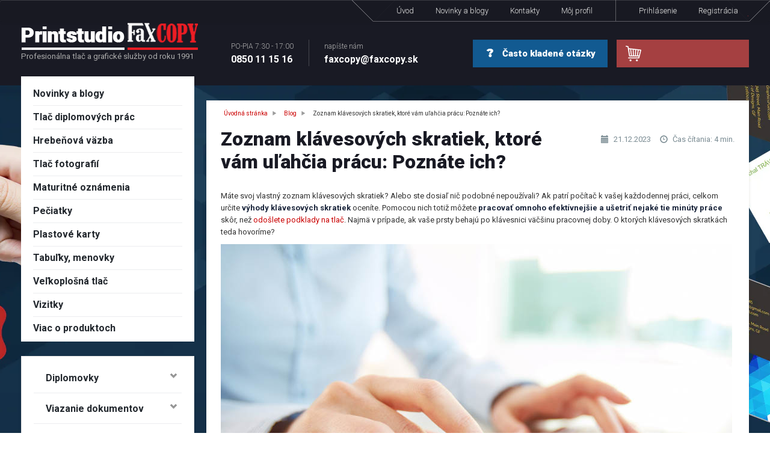

--- FILE ---
content_type: text/html; charset=UTF-8
request_url: https://printstudio.faxcopy.sk/blog/zoznam-klavesovych-skratiek-ktore-vam-ulahcia-pracu-poznate-ich
body_size: 19091
content:
<!DOCTYPE html PUBLIC "-//W3C//DTD XHTML 1.0 Transitional//EN" "http://www.w3.org/TR/xhtml1/DTD/xhtml1-transitional.dtd">
<html xmlns="http://www.w3.org/1999/xhtml" lang="sk" xml:lang="sk">

<head>
    <script type="text/javascript">
        window.dataLayer = window.dataLayer || [];
        function gtag(){
            dataLayer.push(arguments);
        }
        gtag('consent', 'default', {
            'ad_storage': 'denied',
            'analytics_storage': 'denied',
            'ad_user_data': 'denied',
            'ad_personalization': 'denied',
            'wait_for_update': 500,
        });
        gtag('js', new Date());
        gtag('config', 'GTM-PMSF3HQ9');
    </script>

    <!-- Vanilla cookie consent -->
<link href="/assets/plugin/vanilla-cookieconsent/cookieconsent-dos.css" rel="stylesheet"/>
<link href="/assets/css/cookieconsent-custom.css" rel="stylesheet"/>
<script src="/assets/plugin/vanilla-cookieconsent/cookieconsent.min.js"></script>


<script>
	var cookie_domain = 'printstudio.faxcopy.sk';
	var site_name = 'printstudio.faxcopy.sk';
	var pdf_url = 'https://printstudio.faxcopy.sk/data/blog/uploads/OOU/Z%C3%A1sady%20ochrany%20osobn%C3%BDch%20%C3%BAdajov%202020-01-27.pdf';
	var cookie_lang = 'sk';

    
    if(typeof initCookieConsent === 'function') {
        var cc = initCookieConsent();
        window.addEventListener('load', function() {
            if(typeof initCookieConsent == 'function') {
                cc.run({
                    cookie_domain: cookie_domain,
                    current_lang: cookie_lang,
                    autoclear_cookies: true,
                    theme_css: '/assets/plugin/vanilla-cookieconsent/cookieconsent-dos.css',
                    page_scripts: true,

                    onChange: function(cookie, changed_preferences) {
                        if(changed_preferences.indexOf('analytics') > -1) {
                        }
                    },
                    onFirstAction: function(cookie){
                    },
                    onAccept: function(accept){
                        if(accept.categories.indexOf('advertising') > -1){
                            localStorage.setItem("consentGranted", "true");
                            function gtag(){
                                dataLayer.push(arguments);
                            }
                            gtag('consent', 'update', {
                                'ad_storage': 'granted',
                                'analytics_storage': 'granted',
                                'ad_user_data': 'granted',
                                'ad_personalization': 'granted'
                            });
                            var firstScript = document.getElementsByTagName('script')[0];
                            var gtmid = 'GTM-PMSF3HQ9';
                            window.dataLayer.forEach((args) => {
                                var ar = Array.from(args);
                                if(ar[0] && ar[1] && ar[0] == 'config') gtmid = ar[1];
                            });
                            var gtagScript = document.createElement('script');
                            gtagScript.async = true;
                            gtagScript.src = 'https://www.googletagmanager.com/gtag/js?id='+gtmid;
                            firstScript.parentNode.insertBefore(gtagScript,firstScript);
                        }
                        addToCookieLog(accept.categories);
                    },

                    languages: {
                        'sk': {
                            consent_modal: {
                                title: 'Používame cookies',
                                description: `Stránka ${site_name} využíva k svojmu fungovaniu cookies. Cookies používame na zlepšenie používania stránky, uloženie vaších nastavení alebo základnú analytiku. Viac info na podstránke <a href="${pdf_url}" class="cc-link" target="_blank" rel="noreferrer noopener">Ochrana osobných údajov</a>. <br>`,
                                primary_btn: {
                                    text: 'Súhlasím',
                                    role: 'accept_all'
                                },
                                secondary_btn: {
                                    text: 'Nesúhlasím',
                                    role: 'accept_necessary'
                                },
                                third_btn: {
                                    text: 'Spravovať',
                                    role: 'settings'
                                }
                            },
                            settings_modal: {
                                title: 'Možnosti používania cookies',
                                save_settings_btn: 'Uložiť nastavenia',
                                accept_all_btn: 'Súhlasiť so všetkými',
                                blocks: [
                                    {
                                        title: 'Používanie cookies',
                                        description: `Stránka ${site_name} využíva k svojmu fungovaniu cookies. Cookies používame na zlepšenie používania stránky, uloženie vaších nastavení alebo základnú analytiku. Viac info na podstránke <a href="${pdf_url}" class="cc-link" target="_blank" rel="noreferrer noopener">Ochrana osobných údajov</a>`
                                    },
                                    {
                                        title: 'Nevyhnutné cookies',
                                        description: `Tieto cookies sú nevyhnutné pre správne fungovanie stránky. Bez týchto cookies by stránka nevedela fungovať správne. <a onclick="$('#show-necessary-cookies-list').toggle()">Zobraziť zoznam nevyhnutných cookies.</a>
                                <div id="show-necessary-cookies-list" style="display: none">
                                <ul style="padding: 15px 0">
                                 <li>∙ <a href="${pdf_url}" class="cc-link" target="_blank" rel="noreferrer noopener">Faxcopy</a> (Platnosť: 1 deň)</li>
                                 <li>∙ <a href="https://www.liveagent.com/privacy-policy/" class="cc-link" target="_blank">LiveAgent</a> (Platnosť: Session)</li>
                                 <li>∙ <a href="https://help.smartlook.com/en/articles/3244452-privacy-policy" class="cc-link" target="_blank">Smartlook</a> (Platnosť: 1 rok)</li>
                                </ul>
                                </div>`,
                                        toggle: {
                                            value: 'necessary',
                                            enabled: true,
                                            readonly: true
                                        }
                                    },
                                    {
                                        title: 'Analytické cookies',
                                        description: `Tieto cookies pomáhajú k zapamätaniu volieb, ktoré ste spravili v minulosti.
                                <a onclick="$('#show-analytics-cookies-list').toggle()">Zobraziť zoznam analytických cookies.</a>
                                <div id="show-analytics-cookies-list" style="display: none">
                                <ul style="padding: 15px 0;">
                                 <li>∙ <a href="https://policies.google.com/privacy" class="cc-link" target="_blank">Google</a> (Platnosť: 6 mesiacov - 2 roky)</li>
                                 <li>∙ <a href="https://www.facebook.com/policy.php/" class="cc-link" target="_blank">Meta Platforms, Inc.</a> (Platnosť: 3 mesiace)</li>
                                </ul>
                                </div>`,
                                        toggle: {
                                            value: 'analytics',
                                            enabled: false,
                                            readonly: false
                                        }
                                    },
                                    {
                                        title: 'Reklamné cookies',
                                        description: `Tieto cookies umožňujú zobrazovať reklamu na produkty a zlužby.`,
                                        toggle: {
                                            value: 'advertising',
                                            enabled: false,
                                            readonly: false
                                        }
                                    },
                                    {
                                        title: 'Viac informácií',
                                        description: 'Pre viac informácií nás neváhajte <a class="cc-link" href="/kontakty">kontaktovať</a>.',
                                    }
                                ]
                            }
                        },
                        'cz': {
                            consent_modal: {
                                title: 'Používáme cookies',
                                description: `Stránka ${site_name} využívá ke svému fungování cookies. Cookies používáme ke zlepšení používání stránky, uložení vašich nastavení nebo základní analytiku. Více informací na podstránce <a href="${pdf_url}" class="cc-link" target="_blank" rel="noreferrer noopener">Ochrana osobních údajů</a>. <br>`,
                                primary_btn: {
                                    text: 'Souhlasím',
                                    role: 'accept_all'
                                },
                                secondary_btn: {
                                    text: 'Nesouhlasím',
                                    role: 'accept_necessary'
                                },
                                third_btn: {
                                    text: 'Možnosti',
                                    role: 'settings'
                                }
                            },
                            settings_modal: {
                                title: 'Možnosti používání cookies',
                                save_settings_btn: 'Uložit nastavení',
                                accept_all_btn: 'Souhlasit se všemi',
                                blocks: [
                                    {
                                        title: 'Používání cookies',
                                        description: `Stránka ${site_name} využívá ke svému fungování cookies. Cookies používáme ke zlepšení používání stránky, uložení vašich nastavení nebo základní analytiku. Více informací na podstránce <a href="${pdf_url}" class="cc-link" target="_blank" rel="noreferrer noopener">Ochrana osobních údajů</a>. <br>`
                                    },
                                    {
                                        title: 'Nezbytné cookies',
                                        description: `Tyto cookies jsou nezbytné pro správné fungování stránky. Bez těchto cookies by stránka nemusela fungovat správně. <a onclick="$('#show-necessary-cookies-list').toggle()">Zobrazit seznam nezbytných cookies.</a>
                                <div id="show-necessary-cookies-list" style="display: none">
                                <ul style="padding: 15px 0">
                                 <li>∙ <a href="${pdf_url}" class="cc-link" target="_blank" rel="noreferrer noopener">Faxcopy</a> (Platnost: 1 den)</li>
                                 <li>∙ <a href="https://www.liveagent.com/privacy-policy/" class="cc-link" target="_blank">LiveAgent</a> (Platnost: Session)</li>
                                 <li>∙ <a href="https://help.smartlook.com/en/articles/3244452-privacy-policy" class="cc-link" target="_blank">Smartlook</a> (Platnost: 1 rok)</li>
                                </ul>
                                </div>`,
                                        toggle: {
                                            value: 'necessary',
                                            enabled: true,
                                            readonly: true
                                        }
                                    },
                                    {
                                        title: 'Analytické cookies',
                                        description: `Tyto cookies pomáhají k zapamatování voleb, které jste udělali v minulosti.
                                <a onclick="$('#show-analytics-cookies-list').toggle()">Zobrazit seznam analytických cookies.</a>
                                <div id="show-analytics-cookies-list" style="display: none">
                                <ul style="padding: 15px 0;">
                                 <li>∙ <a href="https://policies.google.com/privacy" class="cc-link" target="_blank">Google</a> (Platnost: 6 měsíců - 2 roky)</li>
                                 <li>∙ <a href="https://www.facebook.com/policy.php/" class="cc-link" target="_blank">Meta Platforms, Inc.</a> (Platnost: 3 měsíce)</li>
                                </ul>
                                </div>`,
                                        toggle: {
                                            value: 'analytics',
                                            enabled: false,
                                            readonly: false
                                        }
                                    },
                                    {
                                        title: 'Reklamní cookies',
                                        description: `Tyto cookies umožňují zobrazovat reklamu na produkty a služby.`,
                                        toggle: {
                                            value: 'advertising',
                                            enabled: false,
                                            readonly: false
                                        }
                                    },
                                    {
                                        title: 'Více informací',
                                        description: 'Pro více informací nás neváhejte <a class="cc-link" href="/kontaktni-informace">kontaktovat</a>.',
                                    }
                                ]
                            }
                        }
                    },
                    gui_options: {
                        consent_modal: {
                            layout: 'box',               // box/cloud/bar
                            position: 'bottom left',     // bottom/middle/top + left/right/center
                            transition: 'slide',           // zoom/slide
                            swap_buttons: false            // enable to invert buttons
                        },
                        settings_modal: {
                            layout: 'box',                 // box/bar
                            // position: 'left',           // left/right
                            transition: 'slide'            // zoom/slide
                        }
                    }
                });
            }
        });

        function addToCookieLog(params)
        {
            //console.log('params');
            //console.log(params);
            var formData = new FormData();
            formData.append('data', JSON.stringify(params));
            const xhr = new XMLHttpRequest()
            xhr.open(`POST`, `/ajax/addToCookieLog`, !(navigator.userAgent.toLowerCase().indexOf('firefox') > -1))
            xhr.send(formData)
            /*xhr.onload = function(response){
            }*/
        }
    } else {
        var cc = {
            allowedCategory: function() {
                return false;
            }
        }
    }
    
</script>

    
        <!-- Google Tag Manager pre CDT - cross domain tracking -->
        <script async>
            if(cc.allowedCategory('analytics')){
                (function(w,d,s,l,i){w[l]=w[l]||[];w[l].push({'gtm.start':
                        new Date().getTime(),event:'gtm.js'});var f=d.getElementsByTagName(s)[0],
                    j=d.createElement(s),dl=l!='dataLayer'?'&l='+l:'';j.async=true;j.src=
                    'https://www.googletagmanager.com/gtm.js?id='+i+dl;f.parentNode.insertBefore(j,f);
                })(window,document,'script','dataLayer','GTM-PMSF3HQ9');
            }
        </script>
        <!-- End Google Tag Manager -->
        <!-- Google Tag Manager (noscript) pre CDT - cross domain tracking -->
        <noscript><iframe src="https://www.googletagmanager.com/ns.html?id=GTM-PMSF3HQ9"
                          height="0" width="0" style="display:none;visibility:hidden"></iframe></noscript>
        <!-- End Google Tag Manager (noscript) -->
    

    <script>
        if(cc.allowedCategory('analytics') && cc.allowedCategory('advertising')){
            gtag('consent', 'default', {
                'ad_storage': 'granted',
                'analytics_storage': 'granted',
                'ad_user_data': 'granted',
                'ad_personalization': 'granted'
            });

        }
        if(!cc.allowedCategory('analytics') || !cc.allowedCategory('advertising')) {
            gtag('consent', 'default', {
                'ad_storage': 'denied',
                'analytics_storage': 'denied',
                'ad_user_data': 'denied',
                'ad_personalization': 'denied'
            });
        }
    </script>

    <!-- FB PIXEL -->
    
    
        <!-- Facebook Pixel Code -->
        <script>
            if(cc.allowedCategory('analytics')){
                !function(f,b,e,v,n,t,s)
                {if(f.fbq)return;n=f.fbq=function(){n.callMethod?
                    n.callMethod.apply(n,arguments):n.queue.push(arguments)};
                    if(!f._fbq)f._fbq=n;n.push=n;n.loaded=!0;n.version='2.0';
                    n.queue=[];t=b.createElement(e);t.async=!0;
                    t.src=v;s=b.getElementsByTagName(e)[0];
                    s.parentNode.insertBefore(t,s)}(window,document,'script',
                    'https://connect.facebook.net/en_US/fbevents.js');
                fbq('init', '235318301483956');
                fbq('track', 'PageView');
            }
        </script>
        <noscript>
            <img height="1" width="1"
                 src="https://www.facebook.com/tr?id=235318301483956&ev=PageView
        &noscript=1"/>
        </noscript>
        <!-- End Facebook Pixel Code -->
    

    <title>Zoznam klávesových skratiek, ktoré  | Printstudio.FaxCopy.sk</title>
    <meta name="description" content="Pozrite sa na zoznam najefektívnejších klávesových skratiek. Vďaka týmto skratkám môžete ušetriť minúty a minúty práce pri počítači. Koľko z nich poznáte?
" />
    <meta name="keywords" content="grafické produkty online, výroba pečiatok, pečiatky, pečiatky online, vizitky, výroba vizitiek, tlač vizitiek, vizitky online, veľkoformátová tlač, veľkoplošná tlač, viazanie prác, väzba, hrebeňová väzba, termoväzba, viazanie diplomoviek, viazanie bakalárok, viazanie diplomových prác, viazanie bakalárskych prác, tlač fotografií online, online zberňa fotografií" />

    <meta property="og:site_name" content="Printstudio.FaxCopy.sk"/>
    <meta property="og:title" content="Zoznam klávesových skratiek, ktoré vám uľahčia prácu" />
    <meta property="og:description" content="Pozrite sa na zoznam najefektívnejších klávesových skratiek. Vďaka týmto skratkám môžete ušetriť minúty a minúty práce pri počítači. Koľko z nich poznáte?" />
    <meta property="og:image" content="https://printstudio.faxcopy.sk/data/novinky/images/zoznam-klavesovych-skratiek-ktore-vam-ulahcia-pracu-poznate-ich.jpg" />
    <meta property="og:type" content="article" />
    <meta property="og:url" content="https://printstudio.faxcopy.sk/blog/zoznam-klavesovych-skratiek-ktore-vam-ulahcia-pracu-poznate-ich" />
    <meta property="og:locale" content="sk_SK" />

    <meta http-equiv="Content-Type" content="text/html; charset=utf-8" />
    <meta name="viewport" content="width=device-width, initial-scale=1.0" />
    <meta http-equiv="X-UA-Compatible" content="IE=edge"/>
    <meta name="facebook-domain-verification" content="erww23w5u42cici6g94zj7etu0hxdf" />
    <meta name="google-site-verification" content="wmDuLbxsy1r70Z2htZTsvjFP4BWun1BFTkX9IVVynQk" />

        <meta name="robots" content="index, follow" />
    <meta name="author" content="Printstudio.FaxCOPY.sk" />
    <meta http-equiv="Cache-control" content="public">

    <link rel="shortcut icon" href="/assets/img/favicon.ico" />

            <link href="/assets/css/master.css?rev=e43e6c" rel="stylesheet" type="text/css" media="screen" />
        <link href="/assets/css/printstudio/printstudio-new.css?rev=e43e6c" rel="stylesheet" type="text/css" media="screen" />
        <script type="text/javascript" src="/assets/js/master.js?rev=e43e6c" data-cookiecategory="necessary"></script>
    
        <link rel="canonical" href="https://printstudio.faxcopy.sk/blog/zoznam-klavesovych-skratiek-ktore-vam-ulahcia-pracu-poznate-ich" />
        <link rel="alternate" hreflang="sk-sk" href="https://printstudio.faxcopy.sk/blog/zoznam-klavesovych-skratiek-ktore-vam-ulahcia-pracu-poznate-ich" />
    <link rel="alternate" hreflang="x-default" href="https://printstudio.faxcopy.sk/blog/zoznam-klavesovych-skratiek-ktore-vam-ulahcia-pracu-poznate-ich" />

            <meta property="article:section" content="blog" />
        <meta property="article:publisher" content="https://www.facebook.com/faxcopy.sk/" />
        <meta property="article:published_time" content="2023-12-21T01:46:40Z" />
    
    <meta name="twitter:card" content="summary">
    <meta name="twitter:title" content="Zoznam klávesových skratiek, ktoré vám uľahčia prácu">
    <meta name="twitter:description" content="Pozrite sa na zoznam najefektívnejších klávesových skratiek. Vďaka týmto skratkám môžete ušetriť minúty a minúty práce pri počítači. Koľko z nich poznáte?">
    <meta name="twitter:image" content="https://printstudio.faxcopy.sk/data/novinky/images/zoznam-klavesovych-skratiek-ktore-vam-ulahcia-pracu-poznate-ich.jpg">

    
    

    
    

    <script defer>
        var visitorId = '';
var expiresOn = '';
document.addEventListener('DOMContentLoaded', function () {
    if (!visitorId || !expiresOn)
        return;
    var currentUrl = window.location.hostname;
    var hostnames = [
        'faxcopy.sk', 'darcekyodsrdca.sk', 'printstudio.faxcopy.sk',
        'www.faxcopy.sk', 'www.darcekyodsrdca.sk', 'www.printstudio.faxcopy.sk',
        'lc.faxcopy.sk', 'lc.darcekyodsrdca-faxcopy.sk', 'lc.printstudio-faxcopy.sk',
    ];
    var excludedHostname = '';
    for (var i = 0; i < hostnames.length; i++) {
        if (currentUrl === hostnames[i]) {
            excludedHostname = hostnames[i];
            delete hostnames[i];
            break;
        }
    }
    var links = document.querySelectorAll('a');
    links.forEach(function (l) {
        var linkUrl = new URL('http://tmp.com');
        var isError = false;
        try {
            linkUrl = new URL(l.href);
        }
        catch (error) {
            isError = true;
        }
        if (!isError) {
            hostnames.forEach(function (k) {
                if (linkUrl.hostname === k && linkUrl.hostname != excludedHostname && !l.href.includes('mailto:')) {
                    addVisitorIdToLink(l);
                }
            });
        }
    });
});
function addVisitorIdToLink(link) {
    link.href = getLinkWithVisitorId(link.href);
}
function getLinkWithVisitorId(linkUrl) {
    var url = new URL(linkUrl);
    url.searchParams.append('visitorId', visitorId);
    url.searchParams.append('visitorIdExp', expiresOn);
    return url.toString();
}

    </script>

                    
    
</head>


    
<body class="top theme2019 computer">
<style>
        .header-custom-prices {  background: #e4f4cc; color: black; border-bottom: 1px solid #0F8A0F; padding: 10px;}
        .header-custom-prices p { color: black; padding: 0; margin: 0; text-align: center}
</style>





        <!-- MODULE LOADER -->
    <div id="module-loader" class="module-loader-wrap moduly" style="display: none">
        <div class="loader">
            <div id="svg-faxcopy-logo"></div>
        </div>
        <div class="text">Spracúvam Vaše dáta, čakajte prosím...</div>
    </div>

    <div id="body" class="js-disabled  blog">



        <div id="main">

            

<script type="application/ld+json">
    {
      "@context": "https://schema.org",
      "@type": "Organization",
      "url": "https://printstudio.faxcopy.sk",
      "logo": "https://darcekyodsrdca.sk/assets/img/printstudio-logo-2019.png",
          "contactPoint" : [{
            "@type" : "ContactPoint",
            "telephone" : "+421850111516",
            "contactType" : "Customer service"
          }],
          "sameAs" : [
            "https://www.facebook.com/faxcopy.sk"
          ],
          "hasMerchantReturnPolicy" : {
            "@type" : "MerchantReturnPolicy",
            "applicableCountry" : ["SK", "CZ"],
            "returnPolicyCountry" : "SK",
            "returnPolicyCategory" : "https://schema.org/MerchantReturnFiniteReturnWindow",
            "merchantReturnDays": 14,
            "returnMethod": "https://schema.org/ReturnByMail",
            "returnFees": "https://schema.org/ReturnShippingFees",
            "returnShippingFeesAmount": {
                "@type": "MonetaryAmount",
                "value": 2.9,
                "currency": "EUR"
            },
            "refundType": "https://schema.org/FullRefund",
            "returnLabelSource": "https://schema.org/ReturnLabelCustomerResponsibility"
          }
        }
</script>

<div id="top">
    <div id="top-toolbar">
                <nav class="navbar navbar-default" role="navigation">
            <div class="container">
                <div class="navbar-header">
                    <button type="button" class="navbar-toggle collapsed" data-toggle="collapse" data-target="#navbar-header">
                        <div class="container-button">
                            <span class="icon-bar"></span>
                            <span class="icon-bar"></span>
                            <span class="icon-bar"></span>
                        </div>
                    </button>
                </div>

                <div class="collapse navbar-collapse" id="navbar-header">

                    <div class="product-links">
                        <ul class="wrapper">
                                                            <li>
                                    <a href="/printstudio/tlac-diplomovych-prac/produkty">Diplomovky</a>
                                </li>
                                                            <li>
                                    <a href="/printstudio/hrebenova-vazba/produkty">Viazanie dokumentov</a>
                                </li>
                                                            <li>
                                    <a href="/printstudio/tlac-fotografii/produkty">Tlač fotografií</a>
                                </li>
                                                            <li>
                                    <a href="/printstudio/maturitne-oznamenia/produkty">Maturitné oznámenia</a>
                                </li>
                                                            <li>
                                    <a href="/printstudio/peciatky/produkty">Pečiatky</a>
                                </li>
                                                            <li>
                                    <a href="/printstudio/plastove-karty/produkty">Plastové karty</a>
                                </li>
                                                            <li>
                                    <a href="/tabulky-a-menovky/produkty">Menovky a tabuľky</a>
                                </li>
                                                            <li>
                                    <a href="/printstudio/velkoformatova-tlac/produkty">Veľkoplošná tlač</a>
                                </li>
                                                            <li>
                                    <a href="/vizitky/produkty">Vizitky</a>
                                </li>
                                                    </ul>
                    </div>

                    <div class="divider-menu">
                        <ul class="contacts">
                            <li class="callto"><a href="callto:0850 11 15 16"><small class="small">PO-PIA 7:30 - 17:00</small>0850 11 15 16</a></li>
                            <li class="mailto"><a href="mailto:faxcopy@faxcopy.sk"><small class="small">napíšte nám</small>faxcopy@faxcopy.sk</a></li>
                        </ul>
                    </div>

                    <div class="not-product-links">
                        <ul class="menu right nav navbar-nav">
                                                        <li class=""><a href="/">Úvod</a></li>
                            <li class=""><a href="/novinky">Novinky a blogy</a></li>
                                                                                    <li class=""><a href="/kontakty">Kontakty</a></li>

                            <li class="visible-xs"><a href="/casto-kladene-otazky">Často kladené otázky</a></>

                            <li class="user-active"><a href="/login" title="Môj profil">Môj profil</a></li>
                            <li class="separator hidden-xs hidden-sm hidden-md"></li>

                                                            <li class="user-deactive"><a href="/login" title="Prihlásenie">Prihlásenie</a></li>
                                <li class="user-deactive"><a href="/registracia" title="Registrácia">Registrácia</a></li>
                                                                                    </ul>
                    </div>
                </div>
            </div>
        </nav>
    </div>
    <div class="container logo-menu">
        <div id="logo">
            <a href="/" title="PrintStudio FaxCopy - vyrobte si orignálny darček pre seba aj svojich blízkych">
                <img src="/assets/img/printstudio-logo-2019.png" title="PrintStudio FaxCopy - vyrobte si orignálny darček pre seba aj svojich blízkych" alt="PrintStudio FaxCopy - vyrobte si orignálny darček pre seba aj svojich blízkych" loading="lazy" />
                                    <span class="logoText">Profesionálna tlač a grafické služby od roku 1991</span>
                            </a>
        </div>

        <ul id="contact" class="hidden-xs">
            <li class="callto"><a href="callto:+421850111516"><small class="small">PO-PIA 7:30 - 17:00</small>0850 11 15 16</a></li>
            <li class="mailto"><a href="mailto:faxcopy@faxcopy.sk"><small>napíšte nám</small>faxcopy@faxcopy.sk</a></li>
        </ul>

        <ul id="top-cart" class="">
            <li class="cart"><a href="/cart_one_step" id="top-cart-content"></a></li>
<script>
    function get_cart(){
        $.ajax({
            type: "POST",
            url: "/cart/getExternalCart",
            data: ""
        }).done(function(data) {
            $("#top-cart-content").text(data);
            if ($("#top-cart-content").text() != 'Váš košík je prázdny') $("#top-cart").addClass('active');
        });
    }
    $(document).ready(function() {
        get_cart();
    });
</script>        </ul>

        
        <div id="top-faq" class="hidden-xxs">
            <a href="/casto-kladene-otazky"><i class="icon icon-question"></i> Často kladené otázky</a>
        </div>

                    <div id="administrator">
                <a href="/admin">.</a><br />
            </div>
            </div>
</div>

<noscript>
    <div class="nojs-warning container">
        <div class="nojs">Váš internetový prehliadač nemá zapnutý Javascript! Stránka nemusí pracovať správne.</div>
    </div>
</noscript>
            <div id="middle" style="background-image: url(https://picturium.faxcopy.sk/data/backgrounds/bg-middle.jpg?q=85&w=1920&token=52562cb0bba898654a09f79902bb53c99b3e1a91fd55173a131a96fc5e1c6239)">
				<a href="https://printstudio.faxcopy.sk/vizitky/produkty" class="bg-link"></a>                <div class="container">
                    <div class="row">
                        <div id="content" class="col-md-12">
                                                        <div class="">
                                <div id="alterter"></div>                                


<div class="row">
    <div id="content" class="news col-md-9 pull-right mb20 blog-ps">
        <div id="middle_right" class="well clearfix news-detail">

                <ol class="breadcrumb">
    	<li><a href="/"><span>Úvodná stránka
        </span></a></li>
                            <li >
                <a href="/blog">                 <span>Blog</span>                 </a>            </li>
                                <li >
                                 <span>Zoznam klávesových skratiek, ktoré vám uľahčia prácu: Poznáte ich?</span>                             </li>
                        </ol>

<script type="application/ld+json">
    {
      "@context": "https://schema.org",
      "@type": "BreadcrumbList",
      "itemListElement": [
        {
          "@type": "ListItem",
          "position": 1,
          "item": {
            "@id": "/",
            "name": "Úvodná stránka"
          }
        }
                        ,{
          "@type": "ListItem",
          "position": 2,
          "item": {
                        "@id": "/blog",
                        "name": "Blog"
          }
                  }
                        ,{
          "@type": "ListItem",
          "position": 3,
          "item": {
                        "name": "Zoznam klávesových skratiek, ktoré vám uľahčia prácu: Poznáte ich?"
          }
                  }
                      ]
    }
</script>


                            <div class="news-label">
                    <div class="fwb date">
                        <i class="glyphicon glyphicon-calendar"></i> <span>21.12.2023</span>                        <span class="hidden">2023-12-21</span>
                        <link href="zoznam-klavesovych-skratiek-ktore-vam-ulahcia-pracu-poznate-ich" />                        &nbsp;&nbsp;&nbsp;&nbsp;<i class="glyphicon glyphicon-time"></i> Čas čítania: 4 min.                    </div>
                    <h1>Zoznam klávesových skratiek, ktoré vám uľahčia prácu: Poznáte ich?</h1>
                </div>
                <span class="hidden">Faxcopy.sk</span>
                <br>
                <div class="clear"></div>
                <div itemprop="articleBody"><p>M&aacute;te svoj vlastn&yacute; zoznam kl&aacute;vesov&yacute;ch skratiek? Alebo ste dosiaľ nič podobn&eacute; nepouž&iacute;vali? Ak patr&iacute; poč&iacute;tač k va&scaron;ej každodennej pr&aacute;ci, celkom určite <strong>v&yacute;hody kl&aacute;vesov&yacute;ch skratiek </strong>ocen&iacute;te. Pomocou nich totiž m&ocirc;žete <strong>pracovať omnoho efekt&iacute;vnej&scaron;ie a u&scaron;etriť nejak&eacute; tie min&uacute;ty pr&aacute;ce</strong> sk&ocirc;r, než <a href="https://printstudio.faxcopy.sk/?utm_source=web-printstudio&amp;utm_medium=blog&amp;utm_campaign=zoznam-klavesovych-skratiek-ktore-vam-ulahcia-pracu-poznate-ich" target="_blank">odo&scaron;lete podklady na tlač</a>. Najm&auml; v pr&iacute;pade, ak va&scaron;e prsty behaj&uacute; po kl&aacute;vesnici v&auml;č&scaron;inu pracovnej doby. O ktor&yacute;ch kl&aacute;vesov&yacute;ch skratk&aacute;ch teda hovor&iacute;me?</p>

<p><img itemprop="image" alt="ruky na klávesnici" height="567" src="https://moduly.faxcopy.sk/data/blog/files/stare-subory/blog/ruky-klavesnica.jpg" width="850" /></p>

<p><strong>Prezrite si zoznam najpouž&iacute;vanej&scaron;&iacute;ch skratiek v najroz&scaron;&iacute;renej&scaron;&iacute;ch operačn&yacute;ch syst&eacute;moch Windows a Mac OS</strong>, <strong>ktor&eacute; využijete nielen pri p&iacute;san&iacute;, ale taktiež pri&nbsp;r&ocirc;znych grafick&yacute;ch editoroch či podobn&yacute;ch programoch.</strong></p>

<h2><span style="color:#000000;">V&scaron;eobecn&eacute; kl&aacute;vesov&eacute; skratky pre Windows a Mac OS:&nbsp;Zoznam, ktor&yacute; sa oplat&iacute; uložiť si</span></h2>

<p>Oba operačn&eacute; syst&eacute;my maj&uacute; svoj vlastn&yacute; sp&ocirc;sob, <strong>ako použ&iacute;vateľovi uľahčiť pr&aacute;cu s poč&iacute;tačom pomocou kl&aacute;vesov&yacute;ch skratiek</strong>. Hoci v niektor&yacute;ch pr&iacute;padoch možno n&aacute;jsť paralelu (tlačidlo CTRL a Command ⌘), mnoh&eacute; z nich sa l&iacute;&scaron;ia.</p>

<h3>Zoznam najpouž&iacute;vanej&scaron;&iacute;ch kl&aacute;vesov&yacute;ch skratiek pre Windows</h3>

<p><strong>CTRL+C</strong> &ndash; skop&iacute;rovanie do kr&aacute;tkodob&eacute;ho &uacute;ložiska</p>

<p><strong>CTRL+X</strong> &ndash; vystrihnutie do kr&aacute;tkodob&eacute;ho &uacute;ložiska (označen&aacute; časť sa okrem skop&iacute;rovania vymaže z p&ocirc;vodn&eacute;ho dokumentu/s&uacute;boru)</p>

<p><strong>CTRL+V</strong> &ndash; vloženie posledn&eacute;ho skop&iacute;rovan&eacute;ho obr&aacute;zka/textu/s&uacute;boru/priečinka na vybran&eacute; miesto</p>

<p><strong>CTRL+S</strong> &ndash; uloženie vybran&eacute;ho dokumentu</p>

<p><strong>CTRL+F</strong> &ndash; vyhľad&aacute;vanie v dokumente/s&uacute;bore/priečinku/str&aacute;nke</p>

<p><strong>CTRL+P</strong> &ndash; vyvolanie okna pre tlač</p>

<p><strong>CTRL+Z</strong> &ndash; vr&aacute;tenie poslednej vykonanej akcie (sp&auml;ť)</p>

<p><strong>CTRL+SHIFT+ESC</strong> &ndash; otvorenie Spr&aacute;vcu &uacute;loh</p>

<p><strong>ALT+F4</strong> &ndash; zatvorenie akt&iacute;vneho dokumentu</p>

<p><strong>ALT+TAB</strong> &ndash; prep&iacute;nanie sa medzi kartami/oknami</p>

<p><strong>WIN+D</strong> &ndash; vyvolanie domovskej obrazovky</p>

<p><strong>WIN+X</strong> &ndash; vyvolanie nastaven&iacute; poč&iacute;tača</p>

<p><strong>WIN+L</strong> &ndash; uzamknutie poč&iacute;tača</p>

<p><strong>WIN+R</strong> &ndash; otvorenie dial&oacute;gov&eacute;ho okna Spustiť</p>

<p><strong>WIN+SHIFT+S</strong> &ndash; spustenie n&aacute;stroja na screenshot obrazovky</p>

<p>Nena&scaron;li ste v na&scaron;om v&yacute;bere nejak&uacute; z kl&aacute;vesov&yacute;ch skratiek, ktor&uacute; by ste potrebovali? V tom pr&iacute;pade nazrite do <a href="https://support.microsoft.com/sk-sk/windows/kl%C3%A1vesov%C3%A9-skratky-vo-windowse-dcc61a57-8ff0-cffe-9796-cb9706c75eec" target="_blank">roz&scaron;&iacute;renej&scaron;ieho zoznamu, priamo od Microsoft-u</a>.</p>

<h3>Zoznam najpouž&iacute;vanej&scaron;&iacute;ch kl&aacute;vesov&yacute;ch skratiek pre Mac OS</h3>

<p><strong>Command+C</strong> &ndash; skop&iacute;rovanie do kr&aacute;tkodob&eacute;ho &uacute;ložiska</p>

<p><strong>Command+V </strong>&ndash; vloženie posledn&eacute;ho skop&iacute;rovan&eacute;ho obr&aacute;zka/textu/s&uacute;boru/priečinka na vybran&eacute; miesto</p>

<p><strong>Command+X</strong> &ndash; vystrihnutie do kr&aacute;tkodob&eacute;ho &uacute;ložiska (označen&aacute; časť sa okrem skop&iacute;rovania vymaže z p&ocirc;vodn&eacute;ho dokumentu/s&uacute;boru)</p>

<p><strong>Command+Q</strong> &ndash; ukončenie aplik&aacute;cie/okna</p>

<p><strong>Command+W</strong> &ndash; zatvorenie aplik&aacute;cie/okna</p>

<p><strong>Command+F</strong> &ndash; vyhľad&aacute;vanie v dokumente/s&uacute;bore/priečinku/str&aacute;nke</p>

<p><strong>Command+Shift+3</strong> &ndash; printscreen/zosn&iacute;manie obrazovky</p>

<p><strong>Command+Shift+T</strong> &ndash; vyvolanie poslednej zatvorenej karty v prehliadači</p>

<p><strong>Command+Z</strong> &ndash; vr&aacute;tenie poslednej vykonanej akcie</p>

<p><strong>Command+Space</strong> &ndash; otvorenie &ldquo;Spotlight&rdquo; okna</p>

<p><strong>Command+Option+ESC</strong> &ndash; vyvolanie okna na n&uacute;ten&eacute; ukončenie aplik&aacute;ci&iacute;</p>

<p><strong>Command+Option+D</strong> &ndash; skrytie alebo zobrazenie dokovacej li&scaron;ty</p>

<p><strong>Shift+Command+N</strong> &ndash; vytvorenie novej zložky vo Finderi</p>

<p>Samozrejme, aj použ&iacute;vatelia Apple maj&uacute; k dispoz&iacute;cii omnoho v&auml;č&scaron;ie množstvo kl&aacute;vesov&yacute;ch skratiek. Ich <a href="https://support.apple.com/en-us/HT201236" target="_blank">kompletn&yacute; zoznam</a> si napokon m&ocirc;žete e&scaron;te roz&scaron;&iacute;riť, ak sa rozhodnete vytvoriť si svoje vlastn&eacute;. Ako na to?</p>

<h2><span style="color:#000000;">Použitie kl&aacute;vesov&yacute;ch skratiek v internetov&yacute;ch prehliadačoch</span></h2>

<p><span style="color:#000000;">Tiež je dobr&eacute; poznať <strong>kl&aacute;vesov&eacute; skratky</strong>, ktor&eacute; s&uacute; <strong>&scaron;pecifick&eacute; pre internetov&eacute; prehliadače</strong>, ako s&uacute; Chrome, Firefox, alebo Safari.</span></p>

<h3>Tieto skratky zvy&scaron;uj&uacute; efektivitu pri prehliadan&iacute; webu:</h3>

<p>CTRL+T (Command+T na Macu) &ndash; otvorenie novej karty</p>

<p>CTRL+W (Command+W na Macu) &ndash; zatvorenie aktu&aacute;lnej karty</p>

<p>CTRL+SHIFT+T (Command+Shift+T na Macu) &ndash; otvorenie poslednej zatvorenej karty</p>

<p>CTRL+L (Command+L na Macu) &ndash; presunutie kurzora do adresn&eacute;ho riadku</p>

<h2><span style="color:#000000;">Vytvorte si vlastn&eacute; kl&aacute;vesov&eacute; skratky</span></h2>

<p>Zd&aacute; sa v&aacute;m, že i napriek tomu, že ste pre&scaron;li v&scaron;etky zoznamy skratiek, nena&scaron;li ste tak&eacute;, ktor&eacute; by va&scaron;u pr&aacute;cu skutočne uľahčili. Alebo si tie najpotrebnej&scaron;ie jednoducho neviete zapam&auml;tať? Nez&uacute;fajte. Napokon, <strong>vlastn&eacute; skratky si m&ocirc;žete vytvoriť aj sami</strong>. Stač&iacute; siahnuť po jednej z d&ocirc;myslen&yacute;ch aplik&aacute;ci&iacute; a <strong>zadať svoju vlastn&uacute; dvojicu &uacute;konu a skratky, ktor&uacute; na jeho vyvolanie chcete použ&iacute;vať</strong>. Pre Windows je to napr&iacute;klad <a href="https://www.autohotkey.com/" target="_blank">Autohotkey</a> a pre MacOS spoľahliv&yacute; <a href="https://www.alfredapp.com/" target="_blank">Alfred</a>.</p>

<p><img itemprop="image" alt="notebook na pracovnom stole" height="567" src="https://moduly.faxcopy.sk/data/blog/files/stare-subory/blog/notebook%20na%20stole.jpg" width="850" /></p>

<h2><span style="color:#000000;">Textov&eacute; editory a kl&aacute;vesov&eacute; skratky. Ktor&eacute; sa použ&iacute;vaj&uacute; najviac?</span></h2>

<p>Predsa tie, ktor&eacute; označuj&uacute; pr&iacute;kazy zad&aacute;van&eacute; pri p&iacute;san&iacute; alebo editovan&iacute; textov najčastej&scaron;ie. Hoci jednotliv&eacute; funkcie maj&uacute; svoje skratky aj priamo v paneli &uacute;loh, s použit&iacute;m kl&aacute;vesov&yacute;ch skratiek <strong>nemus&iacute;te siahnuť na my&scaron; a preklik&aacute;vať sa v zozname</strong> ani vo chv&iacute;li, ak dan&uacute; funkciu hore v ponukovej li&scaron;te nen&aacute;jdete. Najfrekventovanej&scaron;ie kl&aacute;vesov&eacute; skratky s&uacute;:</p>

<p><strong>CTRL+B</strong> &ndash; bold/tučn&eacute; p&iacute;smo</p>

<p><strong>CTRL+I</strong> &ndash; italic/kurz&iacute;va/&scaron;ikm&eacute; p&iacute;smo</p>

<p><strong>CTRL+U</strong> &ndash; underline/podčiarknut&eacute; p&iacute;smo</p>

<p><strong>SHIFT+&scaron;&iacute;pky</strong> &ndash; označenie a v&yacute;ber textu</p>

<p><strong>CTRL+&scaron;&iacute;pky</strong> &ndash; posun kurzora po odsekoch</p>

<p><strong>CTRL+K</strong> &ndash; vloženie hypertextov&yacute; odkaz</p>

<p><strong>CTRL+A</strong> &ndash; označenie cel&eacute;ho textu</p>

<p><strong>CTRL+Alt+M</strong> &ndash; vloženie koment&aacute;ra</p>

<p><strong>Alt+R</strong> &ndash; spustenie pr&iacute;kazu rev&iacute;zi&iacute;/pravopisu</p>

<h2><span style="color:#000000;">&Uacute;prava fotiek alebo grafick&eacute; editory a najpouž&iacute;vanej&scaron;ie kl&aacute;vesov&eacute; skratky</span></h2>

<p>Aj grafici maj&uacute; zoznam kl&aacute;vesov, ktor&eacute; im preukazuj&uacute; službu <strong>r&yacute;chlej&scaron;ej pr&aacute;ce bez toho, aby museli ich prsty opustiť kl&aacute;vesnicu</strong>. In&scaron;pirujte sa, možno sa niektor&eacute; z&iacute;du aj v&aacute;m, ak sa v bud&uacute;cnosti pust&iacute;te do retu&scaron;e fotiek alebo <a href="https://printstudio.faxcopy.sk/?utm_source=web-printstudio&amp;utm_medium=blog&amp;utm_campaign=zoznam-klavesovych-skratiek-ktore-vam-ulahcia-pracu-poznate-ich" target="_blank">odo&scaron;lete plag&aacute;ty a let&aacute;ky na tlač</a>.</p>

<p><strong>CTRL+N</strong> &ndash; otvorenie nov&eacute;ho dokumentu/projektu/h&aacute;rku</p>

<p><strong>CTRL+O</strong> &ndash; otvorenie už uložen&eacute;ho dokumentu/projektu/h&aacute;rku</p>

<p><strong>CTRL+SHIFT+S</strong> &ndash; uloženie nov&eacute;ho dokumentu/projektu/h&aacute;rku</p>

<p><strong>CTRL+S</strong> &ndash; uloženie nov&yacute;ch zmien v už uloženom dokumente/projekte/h&aacute;rku</p>

<p><strong>SHIFT+CTRL+N</strong> &ndash; vytvorenie novej vrstvy (Photoshop)</p>

<p><strong>CTRL+G</strong> &ndash; uloženie/zgrupenie do skupiny</p>

<p><strong>CTRL+U</strong> &ndash; pr&iacute;kazov&eacute; okno pre nastavenie hodn&ocirc;t satur&aacute;cie a odtieňu (Photoshop)</p>

<p><strong>CTRL+B </strong>&ndash; nastavenie vyv&aacute;ženia farieb</p>

<p><strong>CTRL+T</strong> &ndash; transform&aacute;cia/zmena rozmerov objektu</p>

<h2><span style="color:#000000;">Tipy, ako si zapam&auml;tať kl&aacute;vesov&eacute; skratky</span></h2>

<p>Na&scaron;li ste v uvedenom zozname kl&aacute;vesov&yacute;ch skratiek tak&eacute;, ktor&eacute; by ste pri pr&aacute;ci alebo &scaron;t&uacute;diu celkom určite využili, no dosiaľ ste o nich nevedeli?</p>

<ul>
	<li>V tom pr&iacute;pade si ich <strong>nezabudnite uložiť medzi svoj osobn&yacute; zoznam kl&aacute;vesov&yacute;ch skratiek</strong>.</li>
	<li>Začnite použ&iacute;vať skratky postupne. Sk&uacute;ste každ&yacute; t&yacute;ždeň zvl&aacute;dnuť jednu alebo dve nov&eacute; a postupne si ich snažte osvojiť viac a viac.</li>
	<li>Taktiež existuj&uacute; r&ocirc;zne n&aacute;stroje a webov&eacute; str&aacute;nky, ktor&eacute; v&aacute;m m&ocirc;žu pom&ocirc;cť naučiť sa a zapam&auml;tať si kl&aacute;vesov&eacute; skratky, napr&iacute;klad interakt&iacute;vne tutori&aacute;ly.</li>
	<li>Nev&aacute;hajte ich neust&aacute;le&nbsp;použ&iacute;vať. Je to napokon len o zvyku. Vďaka rutine r&yacute;chlo pr&iacute;dete na to, o koľko m&ocirc;že byť <strong>p&iacute;sanie textu, pr&aacute;ca s fotkami či grafikou alebo dokonca i bežn&eacute; použ&iacute;vanie poč&iacute;tača efekt&iacute;vnej&scaron;ie</strong>.</li>
</ul>

<p>Nuž, a keď budete s pr&aacute;cou hotov&iacute;, dokumenty, fotografie i plag&aacute;ty v&aacute;m radi vytlač&iacute;me v <a href="https://printstudio.faxcopy.sk/?utm_source=web-printstudio&amp;utm_medium=blog&amp;utm_campaign=zoznam-klavesovych-skratiek-ktore-vam-ulahcia-pracu-poznate-ich" target="_blank">Printstudiu</a>.</p>
</div>
				<div class="clear clearfix"></div>
				                <div class="clear clearfix"><br/><br/><br/></div>
                <div class="social-icons">
                                            <script type="text/javascript">
                            /*$(document).ready(function(){
                                var but = $('a.button.blue.left, .simple-button-plugin').last(); but.css('width','auto'); but.css('float','left'); $('.social-icons').prepend(but);but.remove();
                            });*/
                        </script>
                                        <span class="fwb">Zdieľať na sociálnych sieťach:&nbsp;&nbsp;</span>
                    <a href="javascript:void(0);" onclick="window.open('http://www.facebook.com/sharer/sharer.php?u=https://printstudio.faxcopy.sk/blog/zoznam-klavesovych-skratiek-ktore-vam-ulahcia-pracu-poznate-ich', 'facebook_share', 'height=350, width=650, toolbar=no, menubar=no, scrollbars=no, resizable=no, location=no, directories=no, status=no');" class="facebook-share" title="Zdieľať na Facebooku"></a>
                    <a href="javascript:void(0);" onclick="window.open('https://twitter.com/share?url=https://printstudio.faxcopy.sk/blog/zoznam-klavesovych-skratiek-ktore-vam-ulahcia-pracu-poznate-ich', 'twitter_share', 'height=450, width=640, toolbar=no, menubar=no, scrollbars=no, resizable=no, location=no, directories=no, status=no');" class="twitter-share" title="Zdieľať na Twitter"></a>
                    <a href="javascript:window.print();" class="print" title="Vytlačiť stránku"></a>
                    <a href="mailto:faxcopy@faxcopy.sk?subject=Odporúčam stránku Printstudio.sk" class="email" title="Odporučiť e-mailom"></a>
                </div>
				                <div class="news-comments">
                </div>
<div class="clearfix"></div>

    <script type="text/javascript">
        function set_ticket_status(ticket_id, status)
        {
            $.post('/ajax/set_ladesk_ticket_status',{ticket_id: ticket_id,ticket_status: status},
            function(response){
                if(response)
                {
                    alert(response);
                }
                else
                {
                    alert('Zmeny boli uložené');
                }
            });
        }

        function set_msg_status(ticket_id, msg_id, status)
        {
            $.post('/ajax/set_ladesk_msg_status',{ticket_id: ticket_id,msg_id: msg_id,msg_status: status},
            function(response){
                if(response)
                {
                    alert(response);
                }
                else
                {
                    alert('Zmeny boli uložené');
                }
            });
        }

        $(document).ready(function(){
            $('#frm-comment_anonymous').on('change', function(){
                if($(this).is(':checked'))
                {
                    $('#frm-name').val('anonymný užívateľ').hide();
                }
                else
                {
                    $('#frm-name').val('').show();
                }
            });

            $('.show-ticket').on('click', function(){
                var ticket_id = $(this).attr('data-ticketid');
                if($(this).is(':checked'))
                {
                    set_ticket_status(ticket_id, 'X');
                }
                else
                {
                    set_ticket_status(ticket_id, 'R');
                }
            });

            $('.show-msg').on('click', function(){
                var ticket_id = $(this).attr('data-ticketid');
                var msg_id = $(this).attr('data-messageid');
                if($(this).is(':checked'))
                {
                    set_msg_status(ticket_id, msg_id, 'X');
                }
                else
                {
                    set_msg_status(ticket_id, msg_id, '');
                }
            });

            $('.toogle_expand').on('click', function(){
                var t = $(this).attr('data-ticket');
                if($(this).hasClass('plus'))
                {
                    $(this).removeClass('plus').addClass('minus').text('Zobraziť menej');
                    $('.expand.'+t).show();
                }
                else
                {
                    $(this).removeClass('minus').addClass('plus').text('Zobraziť viac');
                    $('.expand.'+t).hide();
                }
            });
            $('.expand').hide();
        });
    </script>

                    </div>
    </div>

    <div id="sidebar" class="col-md-3">
        <div id="middle_left">
            <div class="row">
                <div id="mainmenu" class="categories block col-xxs-12 col-xs-6 col-sm-6 col-md-12">
    <ul class="menu">
	    
        							<li>
					<p class="category">
						<a href="/novinky" >
							<span>
                                                                                                                            Novinky a blogy
                                                                                                                    </span>
						</a>
					</p>
					<div class="clear"></div>
				</li>
			        							<li>
					<p class="category">
						<a href="/novinky/tlac-diplomovych-prac" >
							<span>
                                                                                                                            Tlač diplomových prác
                                                                                                                    </span>
						</a>
					</p>
					<div class="clear"></div>
				</li>
			        							<li>
					<p class="category">
						<a href="/novinky/hrebenova-vazba" >
							<span>
                                                                                                                            Hrebeňová väzba
                                                                                                                    </span>
						</a>
					</p>
					<div class="clear"></div>
				</li>
			        							<li>
					<p class="category">
						<a href="/novinky/tlac-fotografii" >
							<span>
                                                                                                                            Tlač fotografií
                                                                                                                    </span>
						</a>
					</p>
					<div class="clear"></div>
				</li>
			        							<li>
					<p class="category">
						<a href="/novinky/maturitne-oznamenia" >
							<span>
                                                                                                                            Maturitné oznámenia
                                                                                                                    </span>
						</a>
					</p>
					<div class="clear"></div>
				</li>
			        							<li>
					<p class="category">
						<a href="/novinky/peciatky" >
							<span>
                                                                                                                            Pečiatky
                                                                                                                    </span>
						</a>
					</p>
					<div class="clear"></div>
				</li>
			        							<li>
					<p class="category">
						<a href="/novinky/plastove-karty" >
							<span>
                                                                                                                            Plastové karty
                                                                                                                    </span>
						</a>
					</p>
					<div class="clear"></div>
				</li>
			        							<li>
					<p class="category">
						<a href="/novinky/tabulky-menovky" >
							<span>
                                                                                                                            Tabuľky, menovky
                                                                                                                    </span>
						</a>
					</p>
					<div class="clear"></div>
				</li>
			        							<li>
					<p class="category">
						<a href="/novinky/velkoplosna-tlac" class="selected">
							<span>
                                                                                                                            Veľkoplošná tlač
                                                                                                                    </span>
						</a>
					</p>
					<div class="clear"></div>
				</li>
			        							<li>
					<p class="category">
						<a href="/novinky/vizitky" >
							<span>
                                                                                                                            Vizitky
                                                                                                                    </span>
						</a>
					</p>
					<div class="clear"></div>
				</li>
			        							<li>
					<p class="category">
						<a href="/novinky/viac-o-produktoch" >
							<span>
                                                                                                                            Viac o produktoch
                                                                                                                    </span>
						</a>
					</p>
					<div class="clear"></div>
				</li>
			            </ul>
<div id="mainmenu" class="block really-main">
    <ul class="menu nav navbar-nav image-menu well">
            <li style="width:100%" class="wrapper ">
                        <span class="arrow2 arrow-248" onclick="showSubmenu('248')">
                <span class="icon icon-chevron-down"></span>
            </span>
                        <div class="h2" title="Diplomovky">
                                <a href="/printstudio/tlac-diplomovych-prac/produkty" title="Diplomovky" >
                                    <span>Diplomovky</span>
                </a>
            </div>
                    </li>
            <li style="width:100%" class="wrapper ">
                        <span class="arrow2 arrow-247" onclick="showSubmenu('247')">
                <span class="icon icon-chevron-down"></span>
            </span>
                        <div class="h2" title="Viazanie dokumentov">
                                <a href="/printstudio/hrebenova-vazba/produkty" title="Viazanie dokumentov" >
                                    <span>Viazanie dokumentov</span>
                </a>
            </div>
                    </li>
            <li style="width:100%" class="wrapper ">
                        <span class="arrow2 arrow-246" onclick="showSubmenu('246')">
                <span class="icon icon-chevron-down"></span>
            </span>
                        <div class="h2" title="Tlač fotografií">
                                <a href="/printstudio/tlac-fotografii/produkty" title="Tlač fotografií" >
                                    <span>Tlač fotografií</span>
                </a>
            </div>
                    </li>
            <li style="width:100%" class="wrapper ">
                        <span class="arrow2 arrow-245" onclick="showSubmenu('245')">
                <span class="icon icon-chevron-down"></span>
            </span>
                        <div class="h2" title="Maturitné oznámenia">
                                <a href="/printstudio/maturitne-oznamenia/produkty" title="Maturitné oznámenia" >
                                    <span>Maturitné oznámenia</span>
                </a>
            </div>
                    </li>
            <li style="width:100%" class="wrapper ">
                        <span class="arrow2 arrow-301" onclick="showSubmenu('301')">
                <span class="icon icon-chevron-down"></span>
            </span>
                        <div class="h2" title="Pečiatky">
                                <a href="/printstudio/peciatky/produkty" title="Pečiatky" >
                                    <span>Pečiatky</span>
                </a>
            </div>
                    </li>
            <li style="width:100%" class="wrapper ">
                        <span class="arrow2 arrow-243" onclick="showSubmenu('243')">
                <span class="icon icon-chevron-down"></span>
            </span>
                        <div class="h2" title="Plastové karty">
                                <a href="/printstudio/plastove-karty/produkty" title="Plastové karty" >
                                    <span>Plastové karty</span>
                </a>
            </div>
                    </li>
            <li style="width:100%" class="wrapper ">
                        <span class="arrow2 arrow-242" onclick="showSubmenu('242')">
                <span class="icon icon-chevron-down"></span>
            </span>
                        <div class="h2" title="Menovky a tabuľky">
                                <a href="/tabulky-a-menovky/produkty" title="Menovky a tabuľky" >
                                    <span>Menovky a tabuľky</span>
                </a>
            </div>
                    </li>
            <li style="width:100%" class="wrapper ">
                        <span class="arrow2 arrow-241" onclick="showSubmenu('241')">
                <span class="icon icon-chevron-down"></span>
            </span>
                        <div class="h2" title="Veľkoplošná tlač">
                                <a href="/printstudio/velkoformatova-tlac/produkty" title="Veľkoplošná tlač" >
                                    <span>Veľkoplošná tlač</span>
                </a>
            </div>
                    </li>
            <li style="width:100%" class="wrapper ">
                        <span class="arrow2 arrow-181" onclick="showSubmenu('181')">
                <span class="icon icon-chevron-down"></span>
            </span>
                        <div class="h2" title="Vizitky">
                                <a href="/vizitky/produkty" title="Vizitky" >
                                    <span>Vizitky</span>
                </a>
            </div>
                    </li>
        </ul>
</div>
</div>

<script type="application/ld+json">
    {
      "@context": "https://schema.org",
      "@type": "SiteNavigationElement",
      "name": "Novinky - navigácia kategórií",
      "hasPart": [
                                            {
              "@type": "SiteNavigationElement",
              "position": 1,
              "name": "Novinky a blogy",
              "url": "/novinky"
                          }
                            ,                         {
              "@type": "SiteNavigationElement",
              "position": 2,
              "name": "Tlač diplomových prác",
              "url": "/novinky/tlac-diplomovych-prac"
                          }
                            ,                         {
              "@type": "SiteNavigationElement",
              "position": 3,
              "name": "Hrebeňová väzba",
              "url": "/novinky/hrebenova-vazba"
                          }
                            ,                         {
              "@type": "SiteNavigationElement",
              "position": 4,
              "name": "Tlač fotografií",
              "url": "/novinky/tlac-fotografii"
                          }
                            ,                         {
              "@type": "SiteNavigationElement",
              "position": 5,
              "name": "Maturitné oznámenia",
              "url": "/novinky/maturitne-oznamenia"
                          }
                            ,                         {
              "@type": "SiteNavigationElement",
              "position": 6,
              "name": "Pečiatky",
              "url": "/novinky/peciatky"
                          }
                            ,                         {
              "@type": "SiteNavigationElement",
              "position": 7,
              "name": "Plastové karty",
              "url": "/novinky/plastove-karty"
                          }
                            ,                         {
              "@type": "SiteNavigationElement",
              "position": 8,
              "name": "Tabuľky, menovky",
              "url": "/novinky/tabulky-menovky"
                          }
                            ,                         {
              "@type": "SiteNavigationElement",
              "position": 9,
              "name": "Veľkoplošná tlač",
              "url": "/novinky/velkoplosna-tlac"
                          }
                            ,                         {
              "@type": "SiteNavigationElement",
              "position": 10,
              "name": "Vizitky",
              "url": "/novinky/vizitky"
                          }
                            ,                         {
              "@type": "SiteNavigationElement",
              "position": 11,
              "name": "Viac o produktoch",
              "url": "/novinky/viac-o-produktoch"
                          }
                                                      ]
    }
</script>


<script type="text/javascript">
	$('a.selected').parents('.submenu').css({ 'display': 'block' });
function showsubcategories(id) {
    if ($('#menu-'+id).is(':hidden')) {
        $('.arrow-'+id).removeClass('up').addClass('down');
        $('#menu-'+id).slideDown();
    } else {
        $('.arrow-'+id).removeClass('down').addClass('up');
        $('#menu-'+id).slideUp();
    }
}
</script>
            </div>
        </div>
    </div>

    <div class="clearer"></div>
</div>
            <script type="application/ld+json">
            {
              "@context": "https://schema.org",
              "@type": "Article",
              "image" : "/data/novinky/images/zoznam-klavesovych-skratiek-ktore-vam-ulahcia-pracu-poznate-ich.jpg",
              "headline": "Zoznam klávesových skratiek, ktoré vám uľahčia prácu: Poznáte ich?",
              "dateCreated": "2023-12-21T00:00:00+0100",
              "datePublished": "2023-12-21T00:00:00+0100",
              "dateModified": "2023-12-21T00:00:00+0100",
              "mainEntityOfPage": {
                "@type": "WebPage",
                "@id": "https://printstudio.faxcopy.sk/blog/zoznam-klavesovych-skratiek-ktore-vam-ulahcia-pracu-poznate-ich"
              },
              "author": {
                "@type": "Organization",
                "name": "Faxcopy.sk",
                "url": "https://printstudio.faxcopy.sk"
              },
              "publisher": {
                "@type": "Organization",
                "name": "Faxcopy a.s.",
                "logo": {
                  "@type": "ImageObject",
                  "url": "https://printstudio.faxcopy.sk/assets/img/logo.jpg",
                  "width": 275,
                  "height": 66
                }
              },
              "articleBody": " M&aacute;te svoj vlastn&yacute; zoznam kl&aacute;vesov&yacute;ch skratiek? Alebo ste dosiaľ nič podobn&eacute; nepouž&iacute;vali? Ak patr&iacute; poč&iacute;tač k va&scaron;ej každodennej pr&aacute;ci, celkom určite  v&yacute;hody kl&aacute;vesov&yacute;ch skratiek  ocen&iacute;te. Pomocou nich totiž m&ocirc;žete  pracovať omnoho efekt&iacute;vnej&scaron;ie a u&scaron;etriť nejak&eacute; tie min&uacute;ty pr&aacute;ce  sk&ocirc;r, než  odo&scaron;lete podklady na tlač . Najm&auml; v pr&iacute;pade, ak va&scaron;e prsty behaj&uacute; po kl&aacute;vesnici v&auml;č&scaron;inu pracovnej doby. O ktor&yacute;ch kl&aacute;vesov&yacute;ch skratk&aacute;ch teda hovor&iacute;me? \r\n\r\n   \r\n\r\n  Prezrite si zoznam najpouž&iacute;vanej&scaron;&iacute;ch skratiek v najroz&scaron;&iacute;renej&scaron;&iacute;ch operačn&yacute;ch syst&eacute;moch Windows a Mac OS ,  ktor&eacute; využijete nielen pri p&iacute;san&iacute;, ale taktiež pri&nbsp;r&ocirc;znych grafick&yacute;ch editoroch či podobn&yacute;ch programoch.  \r\n\r\n  V&scaron;eobecn&eacute; kl&aacute;vesov&eacute; skratky pre Windows a Mac OS:&nbsp;Zoznam, ktor&yacute; sa oplat&iacute; uložiť si  \r\n\r\n Oba operačn&eacute; syst&eacute;my maj&uacute; svoj vlastn&yacute; sp&ocirc;sob,  ako použ&iacute;vateľovi uľahčiť pr&aacute;cu s poč&iacute;tačom pomocou kl&aacute;vesov&yacute;ch skratiek . Hoci v niektor&yacute;ch pr&iacute;padoch možno n&aacute;jsť paralelu (tlačidlo CTRL a Command ⌘), mnoh&eacute; z nich sa l&iacute;&scaron;ia. \r\n\r\n Zoznam najpouž&iacute;vanej&scaron;&iacute;ch kl&aacute;vesov&yacute;ch skratiek pre Windows \r\n\r\n  CTRL+C  &ndash; skop&iacute;rovanie do kr&aacute;tkodob&eacute;ho &uacute;ložiska \r\n\r\n  CTRL+X  &ndash; vystrihnutie do kr&aacute;tkodob&eacute;ho &uacute;ložiska (označen&aacute; časť sa okrem skop&iacute;rovania vymaže z p&ocirc;vodn&eacute;ho dokumentu/s&uacute;boru) \r\n\r\n  CTRL+V  &ndash; vloženie posledn&eacute;ho skop&iacute;rovan&eacute;ho obr&aacute;zka/textu/s&uacute;boru/priečinka na vybran&eacute; miesto \r\n\r\n  CTRL+S  &ndash; uloženie vybran&eacute;ho dokumentu \r\n\r\n  CTRL+F  &ndash; vyhľad&aacute;vanie v dokumente/s&uacute;bore/priečinku/str&aacute;nke \r\n\r\n  CTRL+P  &ndash; vyvolanie okna pre tlač \r\n\r\n  CTRL+Z  &ndash; vr&aacute;tenie poslednej vykonanej akcie (sp&auml;ť) \r\n\r\n  CTRL+SHIFT+ESC  &ndash; otvorenie Spr&aacute;vcu &uacute;loh \r\n\r\n  ALT+F4  &ndash; zatvorenie akt&iacute;vneho dokumentu \r\n\r\n  ALT+TAB  &ndash; prep&iacute;nanie sa medzi kartami/oknami \r\n\r\n  WIN+D  &ndash; vyvolanie domovskej obrazovky \r\n\r\n  WIN+X  &ndash; vyvolanie nastaven&iacute; poč&iacute;tača \r\n\r\n  WIN+L  &ndash; uzamknutie poč&iacute;tača \r\n\r\n  WIN+R  &ndash; otvorenie dial&oacute;gov&eacute;ho okna Spustiť \r\n\r\n  WIN+SHIFT+S  &ndash; spustenie n&aacute;stroja na screenshot obrazovky \r\n\r\n Nena&scaron;li ste v na&scaron;om v&yacute;bere nejak&uacute; z kl&aacute;vesov&yacute;ch skratiek, ktor&uacute; by ste potrebovali? V tom pr&iacute;pade nazrite do  roz&scaron;&iacute;renej&scaron;ieho zoznamu, priamo od Microsoft-u . \r\n\r\n Zoznam najpouž&iacute;vanej&scaron;&iacute;ch kl&aacute;vesov&yacute;ch skratiek pre Mac OS \r\n\r\n  Command+C  &ndash; skop&iacute;rovanie do kr&aacute;tkodob&eacute;ho &uacute;ložiska \r\n\r\n  Command+V  &ndash; vloženie posledn&eacute;ho skop&iacute;rovan&eacute;ho obr&aacute;zka/textu/s&uacute;boru/priečinka na vybran&eacute; miesto \r\n\r\n  Command+X  &ndash; vystrihnutie do kr&aacute;tkodob&eacute;ho &uacute;ložiska (označen&aacute; časť sa okrem skop&iacute;rovania vymaže z p&ocirc;vodn&eacute;ho dokumentu/s&uacute;boru) \r\n\r\n  Command+Q  &ndash; ukončenie aplik&aacute;cie/okna \r\n\r\n  Command+W  &ndash; zatvorenie aplik&aacute;cie/okna \r\n\r\n  Command+F  &ndash; vyhľad&aacute;vanie v dokumente/s&uacute;bore/priečinku/str&aacute;nke \r\n\r\n  Command+Shift+3  &ndash; printscreen/zosn&iacute;manie obrazovky \r\n\r\n  Command+Shift+T  &ndash; vyvolanie poslednej zatvorenej karty v prehliadači \r\n\r\n  Command+Z  &ndash; vr&aacute;tenie poslednej vykonanej akcie \r\n\r\n  Command+Space  &ndash; otvorenie &ldquo;Spotlight&rdquo; okna \r\n\r\n  Command+Option+ESC  &ndash; vyvolanie okna na n&uacute;ten&eacute; ukončenie aplik&aacute;ci&iacute; \r\n\r\n  Command+Option+D  &ndash; skrytie alebo zobrazenie dokovacej li&scaron;ty \r\n\r\n  Shift+Command+N  &ndash; vytvorenie novej zložky vo Finderi \r\n\r\n Samozrejme, aj použ&iacute;vatelia Apple maj&uacute; k dispoz&iacute;cii omnoho v&auml;č&scaron;ie množstvo kl&aacute;vesov&yacute;ch skratiek. Ich  kompletn&yacute; zoznam  si napokon m&ocirc;žete e&scaron;te roz&scaron;&iacute;riť, ak sa rozhodnete vytvoriť si svoje vlastn&eacute;. Ako na to? \r\n\r\n  Použitie kl&aacute;vesov&yacute;ch skratiek v internetov&yacute;ch prehliadačoch  \r\n\r\n  Tiež je dobr&eacute; poznať  kl&aacute;vesov&eacute; skratky , ktor&eacute; s&uacute;  &scaron;pecifick&eacute; pre internetov&eacute; prehliadače , ako s&uacute; Chrome, Firefox, alebo Safari.  \r\n\r\n Tieto skratky zvy&scaron;uj&uacute; efektivitu pri prehliadan&iacute; webu: \r\n\r\n CTRL+T (Command+T na Macu) &ndash; otvorenie novej karty \r\n\r\n CTRL+W (Command+W na Macu) &ndash; zatvorenie aktu&aacute;lnej karty \r\n\r\n CTRL+SHIFT+T (Command+Shift+T na Macu) &ndash; otvorenie poslednej zatvorenej karty \r\n\r\n CTRL+L (Command+L na Macu) &ndash; presunutie kurzora do adresn&eacute;ho riadku \r\n\r\n  Vytvorte si vlastn&eacute; kl&aacute;vesov&eacute; skratky  \r\n\r\n Zd&aacute; sa v&aacute;m, že i napriek tomu, že ste pre&scaron;li v&scaron;etky zoznamy skratiek, nena&scaron;li ste tak&eacute;, ktor&eacute; by va&scaron;u pr&aacute;cu skutočne uľahčili. Alebo si tie najpotrebnej&scaron;ie jednoducho neviete zapam&auml;tať? Nez&uacute;fajte. Napokon,  vlastn&eacute; skratky si m&ocirc;žete vytvoriť aj sami . Stač&iacute; siahnuť po jednej z d&ocirc;myslen&yacute;ch aplik&aacute;ci&iacute; a  zadať svoju vlastn&uacute; dvojicu &uacute;konu a skratky, ktor&uacute; na jeho vyvolanie chcete použ&iacute;vať . Pre Windows je to napr&iacute;klad  Autohotkey  a pre MacOS spoľahliv&yacute;  Alfred . \r\n\r\n   \r\n\r\n  Textov&eacute; editory a kl&aacute;vesov&eacute; skratky. Ktor&eacute; sa použ&iacute;vaj&uacute; najviac?  \r\n\r\n Predsa tie, ktor&eacute; označuj&uacute; pr&iacute;kazy zad&aacute;van&eacute; pri p&iacute;san&iacute; alebo editovan&iacute; textov najčastej&scaron;ie. Hoci jednotliv&eacute; funkcie maj&uacute; svoje skratky aj priamo v paneli &uacute;loh, s použit&iacute;m kl&aacute;vesov&yacute;ch skratiek  nemus&iacute;te siahnuť na my&scaron; a preklik&aacute;vať sa v zozname  ani vo chv&iacute;li, ak dan&uacute; funkciu hore v ponukovej li&scaron;te nen&aacute;jdete. Najfrekventovanej&scaron;ie kl&aacute;vesov&eacute; skratky s&uacute;: \r\n\r\n  CTRL+B  &ndash; bold/tučn&eacute; p&iacute;smo \r\n\r\n  CTRL+I  &ndash; italic/kurz&iacute;va/&scaron;ikm&eacute; p&iacute;smo \r\n\r\n  CTRL+U  &ndash; underline/podčiarknut&eacute; p&iacute;smo \r\n\r\n  SHIFT+&scaron;&iacute;pky  &ndash; označenie a v&yacute;ber textu \r\n\r\n  CTRL+&scaron;&iacute;pky  &ndash; posun kurzora po odsekoch \r\n\r\n  CTRL+K  &ndash; vloženie hypertextov&yacute; odkaz \r\n\r\n  CTRL+A  &ndash; označenie cel&eacute;ho textu \r\n\r\n  CTRL+Alt+M  &ndash; vloženie koment&aacute;ra \r\n\r\n  Alt+R  &ndash; spustenie pr&iacute;kazu rev&iacute;zi&iacute;/pravopisu \r\n\r\n  &Uacute;prava fotiek alebo grafick&eacute; editory a najpouž&iacute;vanej&scaron;ie kl&aacute;vesov&eacute; skratky  \r\n\r\n Aj grafici maj&uacute; zoznam kl&aacute;vesov, ktor&eacute; im preukazuj&uacute; službu  r&yacute;chlej&scaron;ej pr&aacute;ce bez toho, aby museli ich prsty opustiť kl&aacute;vesnicu . In&scaron;pirujte sa, možno sa niektor&eacute; z&iacute;du aj v&aacute;m, ak sa v bud&uacute;cnosti pust&iacute;te do retu&scaron;e fotiek alebo  odo&scaron;lete plag&aacute;ty a let&aacute;ky na tlač . \r\n\r\n  CTRL+N  &ndash; otvorenie nov&eacute;ho dokumentu/projektu/h&aacute;rku \r\n\r\n  CTRL+O  &ndash; otvorenie už uložen&eacute;ho dokumentu/projektu/h&aacute;rku \r\n\r\n  CTRL+SHIFT+S  &ndash; uloženie nov&eacute;ho dokumentu/projektu/h&aacute;rku \r\n\r\n  CTRL+S  &ndash; uloženie nov&yacute;ch zmien v už uloženom dokumente/projekte/h&aacute;rku \r\n\r\n  SHIFT+CTRL+N  &ndash; vytvorenie novej vrstvy (Photoshop) \r\n\r\n  CTRL+G  &ndash; uloženie/zgrupenie do skupiny \r\n\r\n  CTRL+U  &ndash; pr&iacute;kazov&eacute; okno pre nastavenie hodn&ocirc;t satur&aacute;cie a odtieňu (Photoshop) \r\n\r\n  CTRL+B  &ndash; nastavenie vyv&aacute;ženia farieb \r\n\r\n  CTRL+T  &ndash; transform&aacute;cia/zmena rozmerov objektu \r\n\r\n  Tipy, ako si zapam&auml;tať kl&aacute;vesov&eacute; skratky  \r\n\r\n Na&scaron;li ste v uvedenom zozname kl&aacute;vesov&yacute;ch skratiek tak&eacute;, ktor&eacute; by ste pri pr&aacute;ci alebo &scaron;t&uacute;diu celkom určite využili, no dosiaľ ste o nich nevedeli? \r\n\r\n \r\n	 V tom pr&iacute;pade si ich  nezabudnite uložiť medzi svoj osobn&yacute; zoznam kl&aacute;vesov&yacute;ch skratiek . \r\n	 Začnite použ&iacute;vať skratky postupne. Sk&uacute;ste každ&yacute; t&yacute;ždeň zvl&aacute;dnuť jednu alebo dve nov&eacute; a postupne si ich snažte osvojiť viac a viac. \r\n	 Taktiež existuj&uacute; r&ocirc;zne n&aacute;stroje a webov&eacute; str&aacute;nky, ktor&eacute; v&aacute;m m&ocirc;žu pom&ocirc;cť naučiť sa a zapam&auml;tať si kl&aacute;vesov&eacute; skratky, napr&iacute;klad interakt&iacute;vne tutori&aacute;ly. \r\n	 Nev&aacute;hajte ich neust&aacute;le&nbsp;použ&iacute;vať. Je to napokon len o zvyku. Vďaka rutine r&yacute;chlo pr&iacute;dete na to, o koľko m&ocirc;že byť  p&iacute;sanie textu, pr&aacute;ca s fotkami či grafikou alebo dokonca i bežn&eacute; použ&iacute;vanie poč&iacute;tača efekt&iacute;vnej&scaron;ie . \r\n \r\n\r\n Nuž, a keď budete s pr&aacute;cou hotov&iacute;, dokumenty, fotografie i plag&aacute;ty v&aacute;m radi vytlač&iacute;me v  Printstudiu . \r\n"
            }
        </script>
    
    <script type="text/javascript">
        document.addEventListener("DOMContentLoaded", function(event) {
            const listItems = document.querySelectorAll('div[itemprop=articleBody] li');
            for (i = 0; i < listItems.length; i++) {
                if(listItems[i].children.length == 0 || (!listItems[i].innerHTML.includes('<ul>') && !listItems[i].innerHTML.includes('<h'))){
                    let style = window.getComputedStyle(listItems[i], null).getPropertyValue('font-size');
                    let fontSize = parseFloat(style);
                    if(listItems[i].offsetHeight > (fontSize*2)){
                        listItems[i].style.backgroundPositionY = (fontSize/2)+'px';
                    }
                }
            }
        });
    </script>


                                <div class="clearfix clear"></div>
                            </div>
                        </div>
                                            </div>
                </div>
            </div>
        </div>

        
<div id="projects" class="projects menu well hidden-print">
    <div class="container">
        <table width="100%" class="">
            <tr>
                <td width="20%" valign="middle" align="middle"><a href="https://www.faxcopy.sk" target="_blank"><img src="/assets/img/loga/faxcopy.png" alt="FaxCopy" title="FaxCopy" loading="lazy" /></a></td>
                <td width="20%" valign="middle" align="middle"><a href="https://www.darcekyodsrdca.sk/" target="_blank" title="Darčeky od srdca"><img src="/assets/css/darcekyodsrdca/img/theme08/darceky-od-srdca-sk-logo-color-positive-a.webp" alt="Darčeky od srdca" title="Darčeky od srdca" loading="lazy" /></a></td>
                <td width="20%" valign="middle" align="middle"><a href="https://www.faxcopypro.sk" target="_blank" title="FaxcopyPro"><img src="/assets/img/loga/faxcopypro.png" alt="FaxCOPY Pro" title="FaxCOPY Pro" loading="lazy" /></a></td>
                <td width="20%" valign="middle" align="middle"><a href="https://www.faxcopypro.sk/fotografie-z-eventov/kategorie" target="_blank"><img src="/assets/img/loga/FaxCopy-Pro-Photography.png" alt="FOTOservis HVIEZDA" title="FOTOservis HVIEZDA" loading="lazy" /></a></td>
                <td width="20%" valign="middle" align="middle"><a href="https://www.cbcslovakia.sk" target="_blank"><img src="/assets/img/loga/faxcopy-cbc.png" alt="CBC Slovakia" title="CBC Slovakia" loading="lazy" /></a></td>
            </tr>
        </table>
    </div>
</div>

<div id="newsletter-bar" class="hidden-print bg-primary-dark h-[70px] flex items-stretch">
    <div class="container items-stretch flex">
        <div class="row items-stretch flex">
            <div class="heading h-full col-xxs-12 col-xs-3 col-sm-3 col-md-2 header [background:url('/assets/img/icons/arrow-shadow.png')_no-repeat_right_center] flex items-center"><div class="text-base fwb text-white">NEWSLETTER</div></div> <div class="longtext col-xxs-12 col-xs-5 col-sm-5 col-md-6 flex flex items-center h-full">
                <div class="text text-white">
                    Radi by ste sa ako prví dozvedeli o výhodných akciách, súťažiach a zaujímavých foto novinkách? <strong>Prihláste sa na odber nášho newslettera.</strong>
                </div>
            </div>
            <div class="h-full col-xxs-12 col-xs-4 col-sm-4 col-md-4 flex items-stretch">
                <div class="h-full flex items-center w-full">
                                        <form name="newsletter" method="post" action="/" class="form h-full w-full">
                                                <div class="form h-full w-full">
                            <input type="text" name="newsletter_email" class="text form-controlx col-sm-8 grow" placeholder="Zadajte Váš email" required />
                            <input type="submit" name="newsletter_submit" class="!mt-0 btn cl5 submit form-controlx col-sm-4 flex-none !w-min !normal-case" value="Prihlásiť sa" onclick="validateEmail()" />
                            <input type="hidden" name="recaptcha_response" id="recaptchaResponse" value="">
                        </div>
                    </form>
                </div>
            </div>
        </div>
    </div>
</div>

<div id="footer-wide">
    <div id="footer">
        <div id="footer-block">
            <div class="container">
                    <!-- <div class="row">
                        <div class="col-sm-6 text">
                            <div class="row">
                                <div class="col-sm-4">
                                    <div class="title">Odber noviniek</div>
                                </div>
                                <div class="col-sm-8">
                                    <p>
                                        Chcete dostávať najnovšie akcie na email?<br/>
                                        Prihláste sa na odber nášho newslettra.
                                    </p>
                                </div>
                            </div>
                        </div>
                        <div class="col-sm-6 form">
                            <form name="newsletter" action="/" method="post">
                                <input aria-label="Newsletter - Zadajte Váš e-mail" size="25" type="text" value="Zadajte Váš e-mail" id="email" name="newsletter_email" title="" onclick="document.newsletter.newsletter_email.value = ''" class="newsletter_string required" required="required">
                                <input type="submit" name="newsletter_submit" value="Prihlásiť na odber" onclick="validateEmail()" class="newsletter_submit" title="">
                                <input type="checkbox" value="" id="" required /> <label>Súhlasím so spracovaním osobných údajov v súlade s nariadením o ochrane osobných údajov</label>
                                <input type="hidden" name="recaptcha_response" id="recaptchaResponse" value="">
                            </form>
                        </div>
                    </div> -->

                <div id="copyright">
                    <div class="row">
                        <div class="col-sm-6">
                            <ul class="menu">
                                <li>
                                    © 2007 - 2026 FaxCopy a.s.
                                </li>
                                <li class="cookies clear clearfix">
                                    <a href="/data/blog/uploads/VOP/VOP_e-Shop_FaxCopy_2026-01-07.pdf?1769023679" title="Obchodné podmienky">Obchodné podmienky (PDF)</a>
                                    <span class="sep">|</span> <a href="/data/blog/uploads/VOPP/VOP_predajne_platné_2025-05-13.pdf?1769023679" title="Obchodné podmienky pre predajne">Obchodné podmienky pre predajne (PDF)</a>
                                    <span class="sep">|</span><a href="/ceny-dopravy" title="Ceny dopravy">Ceny dopravy</a>
                                </li>
                                <li class="cookies clear clearfix">
                                    <a href="/data/blog/uploads/OOU/Zásady ochrany osobných údajov 2020-01-27.pdf?1769023679" title="Ochrana osobných údajov">Ochrana osobných údajov (PDF)</a><span class="sep">|</span>
                                    <a title="Znova zobraziť možnosti uchovávania cookies" onclick="cc.showSettings()">Nastavenia cookies</a>
                                    									| Chránené pomocou <a href="https://policies.google.com/terms"  target="_blank" rel="noopener">Google reCAPTCHA</a>
                                </li>
                                <li class="cookies clear clearfix">
                                    Stránku vytvoril: <a href="https://www.eworks.sk" target="_blank">EWORKS.sk s.r.o. - tvorba www stránok</a>
									| <span style="color: #758baa">a7002d03</span>
                                </li>
                                                            </ul>
                        </div>
                        <div class="col-sm-6">
                            <div id="certificates" class="hidden-print">
    <table border="0" cellpadding="0" cellspacing="0" class="">
        <tr>
            <td><a href="http://www.bezpecnynakup.sk/certified_shops.aspx" target="_blank" title="SAEC - bezpečný nákup"><img src="https://www.faxcopy.sk/images/banners/certificates/saec.png" alt="SAEC - bezpečný nákup" title="SAEC - bezpečný nákup" loading="lazy" /></a></td>
            <td><a href="https://obchody.heureka.sk/faxcopy-sk/recenze/" target="_blank" title="Heureka.sk - overené hodnotenie obchodu FaxCOPY"><img src="/assets/img/certificates/heureka.png" alt="Heureka.sk - overené hodnotenie obchodu FaxCOPY" title="Heureka.sk - overené hodnotenie obchodu FaxCOPY" loading="lazy" ></a></td>
            <td><a href="http://www.shoproku.sk/vysledky" target="_blank"><img src="https://www.faxcopy.sk/images/banners/certificates/shoproku_2022.jpg" alt="Shop roku" title="Shop roku" loading="lazy" /></a></td>
            <td><a href="http://www.najnakup.sk/annotations_shops.aspx?s=4398&amp;map=1" target="_blank" title="Najnákup - obchod odporúčaný zákazníkmi"><img src="/assets/img/certificates/najnakup.jpg" alt="Najnákup - obchod odporúčaný zákazníkmi" title="Najnákup - obchod odporúčaný zákazníkmi" loading="lazy" /></a></td>
        </tr>
    </table>
    <table border="0" cellpadding="0" cellspacing="0" class="payment-logo">
        <tr>
            <td><img src="/assets/img/certificates/maestro_logo.jpg" alt="Maestro" title="Maestro" loading="lazy" /></td>
            <td><img src="/assets/img/certificates/masterCard_logo.jpg" alt="MasterCard" title="MasterCard" loading="lazy" /></td>
            <td><img src="https://www.faxcopy.sk/images/banners/certificates/logo_visa.png" alt="Visa" title="Visa" loading="lazy" /></td>
            <td><img src="/assets/img/certificates/apple-pay.png" alt="Apple Pay" title="Apple Pay" loading="lazy" /></td>
			<td><img src="https://www.faxcopy.sk/images/banners/certificates/trustpay.png" alt="TrustPay" title="TrustPay" loading="lazy" /></td>
        </tr>
    </table>
</div>
                        </div>
                    </div>
                </div>
            </div>
        </div>

        <div class="social-icons hidden-print">
            <div class="container tac">
                <a href="https://www.facebook.com/faxcopy.sk/" target="_blank" class="facebook" title="FaxCopy Facebook Fanpage">FaxCopy<br/>Facebook</a>
                <a href="https://www.youtube.com/channel/UCYVyGtbctle14nY52sSzZcg" target="_blank" class="youtube" title="FaxCopy Youtube">FaxCopy<br/>Youtube</a>
                <a href="https://www.instagram.com/fax_copy/" target="_blank" class="instagram" title="Facebook Instagram">FaxCopy<br/>Instagram</a>
            </div>
        </div>
    </div>
</div>
    <script type="text/javascript">
        var domena = 'printstudio.faxcopy.sk';
        var domena = domena.split('.').pop();
        var isAdmin = '';
        var userName = '';
        var userEmail = '';
        var sessionid = 'chd7el8khhr9dj3mtacmnpnk84tr18n4';
        var sessioncartid = '1fef46a146a5351fa31150440c212b88-357226529';
        userName = userName || 'neprihlásený';
        userEmail = userEmail || 'neprihlásený';
    </script>
    
    <script type="text/javascript" data-cookiecategory="necessary">
        var cc = initCookieConsent();
        if(!isAdmin)
        {
            switch(domena)
            {
                case 'sk':
                    if (cc.allowedCategory('necessary') || typeof cc.get('level') == 'undefined') {
                        window.smartlook || (function (d) {
                            var o = smartlook = function () {
                                o.api.push(arguments)
                            }, h = d.getElementsByTagName('head')[0];
                            var c = d.createElement('script');
                            o.api = new Array();
                            c.async = true;
                            c.type = 'text/javascript';
                            c.charset = 'utf-8';
                            c.src = 'https://rec.smartlook.com/recorder.js';
                            h.appendChild(c);
                        })(document);
                        smartlook('init', '19f7026c7f80099ca9a7447976d1736c59e01b39');
                        smartlook('record', { numbers: true, emails: true });
                        smartlook('identify', sessioncartid, {
                            "email": userEmail
                        });
                        /*smartlook('tag', 'meno', userName);
                        smartlook('tag', 'email', userEmail);
                        smartlook('tag', 'sessionid', sessionid);
                        smartlook('tag', 'sessioncartid', sessioncartid);*/
                    }
                break;
                case 'cz':
                    if (cc.allowedCategory('necessary') || typeof cc.get('level') == 'undefined') {
                        window.smartlook || (function (d) {
                            var o = smartlook = function () {
                                o.api.push(arguments)
                            }, h = d.getElementsByTagName('head')[0];
                            var c = d.createElement('script');
                            o.api = new Array();
                            c.async = true;
                            c.type = 'text/javascript';
                            c.charset = 'utf-8';
                            c.src = 'https://rec.smartlook.com/recorder.js';
                            h.appendChild(c);
                        })(document);
                        smartlook('init', 'a13e1c5498009cd3b42a6d29e8576b65c7ed5504');
                        smartlook('record', { numbers: true, emails: true });
                        smartlook('identify', sessioncartid, {
                            "email": userEmail
                        });
                        /*smartlook('tag', 'meno', userName);
                        smartlook('tag', 'email', userEmail);
                        smartlook('tag', 'sessionid', sessionid);
                        smartlook('tag', 'sessioncartid', sessioncartid);*/
                    }
                break;
            }
        }
    </script>
    
<script type="text/javascript">
    (function() {
        var embed_dir = document.querySelector('div[data-oembed-url]');
        if(embed_dir)
        {
            var embed_src = embed_dir.getAttribute('data-oembed-url');
            var embed_iframe = document.querySelector('div[data-oembed-url] iframe');
            if(embed_iframe && embed_src.indexOf('.pdf') != -1)
            {
                //embed_iframe.setAttribute('src',embed_src);
                //embed_iframe.remove();
                embed_dir.innerHTML = '';
                var head = document.getElementsByTagName('head')[0];
                var script = document.createElement('script');
                script.src = '/assets/flipbook/js/flipbook.js';
                script.type = 'text/javascript';
                head.appendChild(script);
                var link  = document.createElement('link');
                link.rel  = 'stylesheet';
                link.type = 'text/css';
                link.href = '/assets/flipbook/css/flipbook.style.css';
                head.appendChild(link);
                link  = document.createElement('link');
                link.rel  = 'stylesheet';
                link.type = 'text/css';
                link.href = 'https://cdnjs.cloudflare.com/ajax/libs/font-awesome/6.2.1/css/all.min.css';
                head.appendChild(link);
                var img  = document.createElement('img');
                img.loading = 'lazy'
                img.src = embed_src.replace('.pdf','.png');
                img.style = 'width:80%;margin-left:10%';
                embed_dir.appendChild(img);
                setTimeout(function(){
                    const queryString = window.location.search;
                    const urlParams = new URLSearchParams(queryString);
                    let pagenum = urlParams.get('strana');
                    pagenum = pagenum || 0;
                    $(embed_dir).flipBook({
                        pdfUrl: embed_src,
                        lightBox: true,
                        deeplinkingEnabled: false,
                        startPage: parseInt(pagenum),
                        lightBoxOpened: true
                    });
                },400);
            }
        }
    })();
</script>
    </div>

    

    <script type="text/javascript">
        /* <![CDATA[ */
        var google_conversion_id = 1019339589;
        var google_custom_params = window.google_tag_params;
        var google_remarketing_only = true;
        /* ]]> */
    </script>
    <script type="text/plain" src="//www.googleadservices.com/pagead/conversion.js" data-cookiecategory="analytics"></script>
    <noscript>
        <div style="display:inline;">
            <img height="1" width="1" style="border-style:none;" alt="analytics" src="//googleads.g.doubleclick.net/pagead/viewthroughconversion/1019339589/?value=0&amp;guid=ON&amp;script=0" data-cookiecategory="analytics"/>
        </div>
    </noscript>

	
    
<script>
    function cleanUrl(url) {
        const match = url.match(/(.*token=[^&]*)/);
        return match ? match[1] : url;
    }

    document.querySelectorAll('a').forEach(link => {
        const href = link.getAttribute('href');

        if (href && href.includes('picturium.faxcopy.sk')) {
            const cleanedHref = cleanUrl(href);
            link.setAttribute('href', cleanedHref);
        }
    });
</script>


<script type="text/javascript">
    // Set webchat configuration
    var daktelaGuiConfig = {
        "server":"https://faxcopy.daktela.com/",
        "accessToken":"041843s6686pp534p68ps4prp650nqps"
    };
    // Create async script element
    var daktelaWeb = null;
    var daktelaScriptEl = document.createElement("script");
    (function (attrs) { Object.keys(attrs).forEach(function (key) { daktelaScriptEl.setAttribute(key, attrs[key]); }); })
    ({
        "src":daktelaGuiConfig.server+"external/web/web.js", "type":"text/javascript", "async":true, "charset":"utf-8"
    });
    daktelaScriptEl.onload = function() { if (!daktelaGui) return; daktelaWeb = new daktelaGui(); daktelaWeb.init(daktelaGuiConfig); };
    document.getElementsByTagName("head")[0].appendChild(daktelaScriptEl);
</script>

<script>
    document.addEventListener('DOMContentLoaded', function () {
        let recaptchaLoaded = false;

        function loadRecaptchaAndExecute() {
            if (recaptchaLoaded) return;
            recaptchaLoaded = true;

            const script = document.createElement('script');
            script.src = 'https://www.google.com/recaptcha/api.js?render=6LdP2t0UAAAAAGphd_nxI6v1wk3p9DToWSoIzaLG';
            script.async = true;
            script.setAttribute('data-cookiecategory', 'necessary');
            script.onload = function () {
                grecaptcha.ready(function () {
                    grecaptcha.execute('6LdP2t0UAAAAAGphd_nxI6v1wk3p9DToWSoIzaLG', { action: 'general' }).then(function (token) {
                        const responseElements = document.querySelectorAll('input[name="recaptcha_response"]');
                        responseElements.forEach(function (el) {
                            el.value = token;
                        });
                    });
                });
            };

            document.body.appendChild(script);
        }

        const recaptchaPages = [
            '/registracia',
            '/zabudnute_heslo',
        ];

        const currentPath = window.location.pathname;

        if (recaptchaPages.some(path => currentPath.startsWith(path))) {
            loadRecaptchaAndExecute();
        } else {
            const forms = document.querySelectorAll('form[name="newsletter"]');
            forms.forEach(function (form) {
                form.addEventListener('focusin', loadRecaptchaAndExecute);
                form.addEventListener('click', loadRecaptchaAndExecute);
            });
        }
    });
</script>


	<div id="zdApp"></div>

    
</body>
</html>


--- FILE ---
content_type: text/css
request_url: https://printstudio.faxcopy.sk/assets/css/cookieconsent-custom.css
body_size: 193
content:
.cc_div .cc-link {
	color: var(--cc-btn-secondary-hover-bg) !important;
}

.cc_div .c-bn {
	color: var(--cc-btn-primary-text) !important;
	background: var(--cc-btn-primary-bg) !important;
}

#cm {
	max-width: 27.5em !important;
}

.cc_div .title { /* reset general.css .title settings */
	background: none;
	color: black;
	padding: 0;
	margin: 0;
}

#cm.box {
    position: fixed !important;
    left: 50% !important;
    top: 50% !important;
    height: fit-content !important;
    transform: translate(-50%, -50%) !important;
    max-width: 700px !important;
}

@media only screen and (max-width: 768px) {
    #cm.box {
        min-width: 90% !important;
    }
}


--- FILE ---
content_type: text/css
request_url: https://printstudio.faxcopy.sk/assets/css/master.css?rev=e43e6c
body_size: 91
content:
/* DEFAULT CSS */
@import url('../fonts/fonts.css');
@import url('default.css');

/* JQUERY CSS */
@import url('../bootstrap/bootstrap.min.css');
@import url('../bootstrap/bootstrap-icons.css');
@import url('../bootstrap/bootstrap-theme.min.css');
@import url('../bootstrap/bootstrap-select.min.css');
@import url('jquery/fancybox2/jquery.fancybox.css');
@import url('jquery/ui-lightness/jquery-ui-1.8.20.custom.css');
@import url('jquery/jquery.tipTip.css');
@import url('jquery/jquery.uploadify.css');
@import url('jquery/jquery.uploadifive.css');
@import url('jquery/jquery.reject.css');

--- FILE ---
content_type: text/css
request_url: https://printstudio.faxcopy.sk/assets/css/printstudio/printstudio-new.css?rev=e43e6c
body_size: 36
content:
/* CRITICAL CSS */
@import url('header-new.css');
@import url('header-new-mobile.css');
@import url('sidebar-new.css?update=13.5');
@import url('frontpage-new.css');

/* NON CRITICAL CSS */
@import url('general.css');
@import url('middle-new.css');
@import url('footer-new.css');
@import url('cart-new.css');
@import url('responsive-new.css');





--- FILE ---
content_type: text/css
request_url: https://printstudio.faxcopy.sk/assets/fonts/fonts.css
body_size: 1592
content:
@import url('https://fonts.googleapis.com/css2?family=Oswald:wght@300..700&display=swap');
@import url('https://fonts.googleapis.com/css2?family=Roboto:wght@100..900&display=swap');
@import url('https://fonts.googleapis.com/css2?family=Roboto+Condensed:wght@300..700&display=swap');
@import url('https://fonts.googleapis.com/css2?family=Open+Sans:ital,wght@0,300..800;1,300..800&display=swap');
@import url('https://fonts.googleapis.com/css2?family=Lobster&family=Lobster+Two:ital,wght@0,400;0,700;1,400;1,700&display=swap');
@import url('https://fonts.googleapis.com/css2?family=Montserrat:wght@100..900&display=swap');

@font-face {
    font-family: 'Impregnable';
    src: url('/assets/fonts/impregnable.eot');
    src: url('/assets/fonts/impregnable.eot') format('embedded-opentype'), url('/assets/fonts/impregnable.woff2') format('woff2'), url('/assets/fonts/impregnable.woff') format('woff'), url('/assets/fonts/impregnable.ttf') format('truetype'), url('/assets/fonts/impregnable.svg#ImpregnablePersonalUseOnlyRegular') format('svg');
}
@font-face {
    font-family: 'Roboto-Thin';
    src: url('/assets/fonts/Roboto-Thin.ttf');
}
@font-face {
    font-family: 'Roboto Th';
    src: url('/assets/fonts/Roboto-Thin.ttf');
}
@font-face {
    font-family: 'Dejavusans';
    src: url('/assets/fonts/DEJAVUSANS.TTF');
}
@font-face {
    font-family: 'Dejavusans light';
    src: url('/assets/fonts/DEJAVUSANS-EXTRALIGHT.TTF');
}
@font-face {
    font-family: 'Antonio-Regular';
    src: url('/assets/fonts/Antonio-Regular.ttf');
}
@font-face {
    font-family: 'DENDA';
    src: url('/assets/fonts/DendaNewLightCE.eot');
    src: local('☺'), url('/assets/fonts/DendaNewLightCE.woff') format('woff'), url('/assets/fonts/DendaNewLightCE.ttf') format('truetype'), url('/assets/fonts/DendaNewLightCE.svg') format('svg');
    font-weight: normal;
    font-style: normal;
}
@font-face {
    font-family: 'DENDABOLD';
    src: url('/assets/fonts/DendaNewBlack.eot');
    src: local('☺'), url('/assets/fonts/DendaNewBlack.woff') format('woff'), url('/assets/fonts/DendaNewBlack.ttf') format('truetype'), url('/assets/fonts/DendaNewBlack.svg') format('svg');
    font-weight: normal;
    font-style: normal;
}
@font-face {
    font-family: 'ENVIN';
    src: url('/assets/fonts/ENVIN__0.eot');
    src: local('☺'), url('/assets/fonts/ENVIN__0.woff') format('woff'), url('/assets/fonts/ENVIN__0.ttf') format('truetype'), url('/assets/fonts/ENVIN__0.svg') format('svg');
    font-weight: normal;
    font-style: normal;
}
@font-face {
    font-family: 'ERASMD';
    src: url('/assets/fonts/ERASMD.eot');
    src: local('☺'), url('/assets/fonts/ERASMD.woff') format('woff'), url('/assets/fonts/ERASMD.ttf') format('truetype'), url('/assets/fonts/ERASMD.svg') format('svg');
    font-weight: normal;
    font-style: normal;
}
@font-face {
    font-family: 'FranceBold';
    src: url('/assets/fonts/FRANCEB0.eot');
    src: local('☺'), url('/assets/fonts/FRANCEB0.woff') format('woff'), url('/assets/fonts/FRANCEB0.ttf') format('truetype'), url('/assets/fonts/FRANCEB0.svg') format('svg');
    font-weight: normal;
    font-style: normal;
}
@font-face {
    font-family: 'France';
    src: url('/assets/fonts/francen.eot');
    src: url('/assets/fonts/francen.eot') format('embedded-opentype'), url('/assets/fonts/francen.woff') format('woff'), url('/assets/fonts/francen.ttf') format('truetype'), url('/assets/fonts/francen.svg#FranceNormal') format('svg');
}
@font-face {
    font-family: 'Merlin';
    src: url('/assets/fonts/merlinn.ttf');
    src: url('/assets/fonts/merlinn.ttf') format('truetype'), url('/assets/fonts/merlinn.otf') format('opentype');
}
@font-face {
    font-family: 'Stamp';
    src: url('/assets/fonts/STAMPN.ttf');
    src: url('/assets/fonts/STAMPN.ttf') format('truetype'), url('/assets/fonts/STAMPN.otf') format('opentype');
}
@font-face {
    font-family: 'Aharoni';
    src: url('/assets/fonts/aharoni.eot');
    src: url('/assets/fonts/aharoni.eot') format('embedded-opentype'), url('/assets/fonts/aharoni.woff') format('woff'), url('/assets/fonts/aharoni.ttf') format('truetype'), url('/assets/fonts/aharoni.svg#AharoniBold') format('svg');
}
@font-face {
    font-family: 'Algerian';
    src: url('/assets/fonts/alger.eot');
    src: url('/assets/fonts/alger.eot') format('embedded-opentype'), url('/assets/fonts/alger.woff') format('woff'), url('/assets/fonts/alger.ttf') format('truetype'), url('/assets/fonts/alger.svg#AlgerianRegular') format('svg');
}
@font-face {
    font-family: 'ArialBlack';
    src: url('/assets/fonts/ariblk.eot');
    src: url('/assets/fonts/ariblk.eot') format('embedded-opentype'), url('/assets/fonts/ariblk.woff') format('woff'), url('/assets/fonts/ariblk.ttf') format('truetype'), url('/assets/fonts/ariblk.svg#ArialBlack') format('svg');
}
@font-face {
    font-family: 'BadaBoom BB';
    src: url('/assets/fonts/BadaBoomCE.TTF');
    src: url('/assets/fonts/BadaBoomCE.TTF') format('truetype'), url('/assets/fonts/BadaBoomCE.otf') format("opentype");
}
@font-face {
    font-family: 'FreestyleScript';
    src: url('/assets/fonts/freescpt.eot');
    src: url('/assets/fonts/freescpt.eot') format('embedded-opentype'), url('/assets/fonts/freescpt.woff') format('woff'), url('/assets/fonts/freescpt.ttf') format('truetype'), url('/assets/fonts/freescpt.svg#FreestyleScriptRegular') format('svg');
}
@font-face {
    font-family: 'Harlow';
    src: url('/assets/fonts/harlow.eot');
    src: url('/assets/fonts/harlow.eot') format('embedded-opentype'), url('/assets/fonts/harlow.woff') format('woff'), url('/assets/fonts/harlow.ttf') format('truetype'), url('/assets/fonts/harlow.svg#HarlowRegular') format('svg');
}
@font-face {
    font-family: 'Impact';
    src: url('/assets/fonts/impact.eot');
    src: url('/assets/fonts/impact.eot') format('embedded-opentype'), url('/assets/fonts/impact.woff') format('woff'), url('/assets/fonts/impact.ttf') format('truetype'), url('/assets/fonts/impact.svg#ImpactRegular') format('svg');
}
@font-face {
    font-family: 'Lcdd';
    src: url('/assets/fonts/lcdd.eot');
    src: url('/assets/fonts/lcdd.eot') format('embedded-opentype'), url('/assets/fonts/lcdd.woff') format('woff'), url('/assets/fonts/lcdd.ttf') format('truetype'), url('/assets/fonts/lcdd.svg#LcdDRegular') format('svg');
}
@font-face {
    font-family: 'Mystical';
    src: url('/assets/fonts/mystical.eot');
    src: url('/assets/fonts/mystical.eot') format('embedded-opentype'), url('/assets/fonts/mystical.woff') format('woff'), url('/assets/fonts/mystical.ttf') format('truetype'), url('/assets/fonts/mystical.svg#MysticalRegular') format('svg');
}
@font-face {
    font-family: 'Wingdings';
    src: url('/assets/fonts/wingding.eot');
    src: url('/assets/fonts/wingding.eot') format('embedded-opentype'), url('/assets/fonts/wingding.woff') format('woff'), url('/assets/fonts/wingding.ttf') format('truetype'), url('/assets/fonts/wingding.svg#WingdingsRegular') format('svg');
}
@font-face {
    font-family: 'Vogue';
    src: url('/assets/fonts/vogue.eot');
    src: url('/assets/fonts/vogue.eot') format('embedded-opentype'), url('/assets/fonts/vogue.woff') format('woff'), url('/assets/fonts/vogue.ttf') format('truetype');
}
@font-face {
    font-family: "Vogue";
    src: url('/assets/fonts/vogue-bold.eot');
    src: url('/assets/fonts/vogue-bold.eot') format('embedded-opentype'), url('/assets/fonts/vogue-bold.woff') format('woff'), url('/assets/fonts/vogue-bold.ttf') format('truetype');
    font-weight: bold;
}
@font-face {
    font-family: 'Vogue-Bold';
    src: url('/assets/fonts/vogue-bold.eot');
    src: url('/assets/fonts/vogue-bold.eot') format('embedded-opentype'), url('/assets/fonts/vogue-bold.woff') format('woff'), url('/assets/fonts/vogue-bold.ttf') format('truetype');
}
@font-face {
    font-family: 'Amatic-Bold';
    src: url('/assets/fonts/Amatic-Bold.eot');
    src: url('/assets/fonts/Amatic-Bold.eot') format('embedded-opentype'), url('/assets/fonts/Amatic-Bold.woff') format('woff'), url('/assets/fonts/Amatic-Bold.ttf') format('truetype');
}
@font-face {
    font-family: 'Amatic';
    src: url('/assets/fonts/Amatic-Bold.eot');
    src: url('/assets/fonts/Amatic-Bold.eot') format('embedded-opentype'), url('/assets/fonts/Amatic-Bold.woff') format('woff'), url('/assets/fonts/Amatic-Bold.ttf') format('truetype');
}
@font-face {
    font-family: 'ArtBrush';
    src: url('/assets/fonts/Artbrush.eot');
    src: url('/assets/fonts/Artbrush.eot') format('embedded-opentype'), url('/assets/fonts/Artbrush.woff') format('woff'), url('/assets/fonts/Artbrush.ttf') format('truetype');
}
@font-face {
    font-family: 'Elephant';
    src: url('/assets/fonts/ELEPHNT.eot');
    src: url('/assets/fonts/ELEPHNT.eot') format('embedded-opentype'), url('/assets/fonts/ELEPHNT.woff') format('woff'), url('/assets/fonts/ELEPHNT.ttf') format('truetype');
}
@font-face {
    font-family: 'Ransom';
    src: url('/assets/fonts/ransom.eot');
    src: url('/assets/fonts/ransom.eot') format('embedded-opentype'), url('/assets/fonts/ransom.woff') format('woff'), url('/assets/fonts/ransom.ttf') format('truetype');
}
@font-face {
    font-family: 'American Typewriter';
    src: url('/assets/fonts/american-typewriter.eot');
    src: url('/assets/fonts/american-typewriter.eot') format('embedded-opentype'), url('/assets/fonts/american-typewriter.woff') format('woff'), url('/assets/fonts/american-typewriter.ttf') format('truetype');
}
@font-face {
    font-family: 'Vani';
    src: url('/assets/fonts/Vani.eot');
    src: url('/assets/fonts/Vani.eot') format('embedded-opentype'), url('/assets/fonts/Vani.woff') format('woff'), url('/assets/fonts/Vani.ttf') format('truetype');
}
@font-face {
    font-family: 'AlphaMusicMan';
    src: url('/assets/fonts/AlphaMusicMan.eot');
    src: url('/assets/fonts/AlphaMusicMan.eot') format('embedded-opentype'), url('/assets/fonts/AlphaMusicMan.woff') format('woff'), url('/assets/fonts/AlphaMusicMan.ttf') format('truetype');
}
@font-face {
    font-family: 'Brooklyn';
    src: url('/assets/fonts/brooklnb.eot');
    src: url('/assets/fonts/brooklnb.eot?#iefix') format('embedded-opentype'), url('/assets/fonts/brooklnb.woff2') format('woff2'), url('/assets/fonts/brooklnb.woff') format('woff'), url('/assets/fonts/brooklnb.ttf') format('truetype'), url('/assets/fonts/brooklnb.svg#webfontregular') format('svg');
    font-weight: bold;
    font-style: normal;
}
@font-face {
    font-family: 'Brooklyn';
    src: url('/assets/fonts/brooklni.eot');
    src: url('/assets/fonts/brooklni.eot?#iefix') format('embedded-opentype'), url('/assets/fonts/brooklni.woff2') format('woff2'), url('/assets/fonts/brooklni.woff') format('woff'), url('/assets/fonts/brooklni.ttf') format('truetype'), url('/assets/fonts/brooklni.svg#webfontregular') format('svg');
    font-weight: normal;
    font-style: italic;
}
@font-face {
    font-family: 'Brooklyn';
    src: url('/assets/fonts/brooklnn.eot');
    src: url('/assets/fonts/brooklnn.eot?#iefix') format('embedded-opentype'), url('/assets/fonts/brooklnn.woff2') format('woff2'), url('/assets/fonts/brooklnn.woff') format('woff'), url('/assets/fonts/brooklnn.ttf') format('truetype'), url('/assets/fonts/brooklnn.svg#webfontregular') format('svg');
    font-weight: normal;
    font-style: normal;
}
@font-face {
    font-family: 'Brooklyn';
    src: url('/assets/fonts/brooklnt.eot');
    src: url('/assets/fonts/brooklnt.eot?#iefix') format('embedded-opentype'), url('/assets/fonts/brooklnt.woff2') format('woff2'), url('/assets/fonts/brooklnt.woff') format('woff'), url('/assets/fonts/brooklnt.ttf') format('truetype'), url('/assets/fonts/brooklnt.svg#webfontregular') format('svg');
    font-weight: bold;
    font-style: italic;
}
@font-face {
    font-family: 'MyriadConceptRoman-Light';
    src: url('/assets/fonts/myriadpro-regular.ttf');
    src: url('/assets/fonts/myriadpro-regular.ttf') format('truetype'), url('/assets/fonts/myriadpro-regular.woff') format('woff');
}
/*palatino fonts*/
@font-face {
    font-family: 'Palatino';
    src: url('/assets/fonts/pala.ttf');
    src: url('/assets/fonts/pala.ttf') format('truetype');
    font-weight: normal;
    font-style: normal;
}
@font-face {
    font-family: 'Palatino';
    src: url('/assets/fonts/palab.ttf');
    src: url('/assets/fonts/palab.ttf') format('truetype');
    font-weight: bold;
    font-style: normal;
}
@font-face {
    font-family: 'Palatino';
    src: url('/assets/fonts/palai.ttf');
    src: url('/assets/fonts/palai.ttf') format('truetype');
    font-weight: normal;
    font-style: italic;
}
@font-face {
    font-family: 'Palatino';
    src: url('/assets/fonts/palabi.ttf');
    src: url('/assets/fonts/palabi.ttf') format('truetype');
    font-weight: bold;
    font-style: italic;
}
.Arial { font-family: Arial, "sans serif" }
.ArialBlack { font-family: 'ArialBlack', Arial, "sans serif" }
.Aharoni { font-family: 'Aharoni', Arial, "sans serif" !important; }
.Algerian { font-family: 'Algerian', Arial, "sans serif" }
.Courier { font-family: Courier, Arial, "sans serif" }
.Denda { font-family: 'DENDA', Arial, "sans serif" }
.Envin { font-family: 'ENVIN', Arial, "sans serif" }
.Erasmd { font-family: 'ERASMD', Arial, "sans serif" }
.France { font-family: 'France', Arial, "sans serif" }
.FreestyleScript { font-family: 'FreestyleScript', Arial, "sans serif" }
.Harlow { font-family: 'Harlow', Arial, "sans serif" }
.Impact { font-family: 'Impact', Arial, "sans serif" }
.Lcdd { font-family: 'LCDD', Arial, "sans serif" }
.Mystical { font-family: 'Mystical', Arial, "sans serif" }
.Oswald { font-family: 'Oswald', Arial, "sans serif" }
.Times { font-family: 'Times New Roman', Arial, "sans serif" }
.Tahoma { font-family: 'Tahoma', Arial, "sans serif" }
.Wingdings { font-family: 'Wingdings', Arial, "sans serif" }


--- FILE ---
content_type: text/css
request_url: https://printstudio.faxcopy.sk/assets/css/default.css
body_size: 4968
content:
/*
    Dominik     - Poprosím prestať používať !important, ktoré by malo slúžiť iba na debuggovacie účely
                - používať radšej spojenie triedy s prvkom a ideálne iba triedy
 */
* {margin:0; padding:0;}

.block {display: block;}
.ma {margin: auto;}
.none {display:none}
#action-results {position:relative; background: #FFFBCC; border:1px solid #E6DB55; -moz-border-radius: 6px;  -webkit-border-radius: 6px; border-radius: 6px; padding:5px; padding-left: 10px; margin-bottom:5px;}

a {cursor:pointer; }
a img {border:0}
.justify {text-align:justify}
sup {font-size:8px; vertical-align:top;margin-top: -2px;display: inline-block;}
sub {font-size:8px; vertical-align:bottom;margin-top: 2px;display: inline-block;}

.clear {clear:both}
.ciara {width:98%; height:1px; font-size:1px; background:#d7d7d7}
.clear {clear:both}
.clearfix:after {clear:both;display:block;height:0;font-size:0;visibility:hidden;}
.hidden {display:none !important}
.noborder {border: 0 !important}
.nobackground {background: 0 !important}
.overflow-h {overflow: hidden;}
.overflow-v {overflow: visible;}
.brs0 {border-radius: 0 !important}
.brs6 {border-radius: 6px !important}
.brs16 {border-radius: 16px !important}

.left, .fleft {float: left !important;}
.right, .fright {float: right !important;}
.fno {float: none !important}
.overflow-hid {overflow: hidden}
.overflow-vis {overflow: visible}
.rel {position:relative;}
.abs {position:absolute;}

.input-error input {border: 1px solid red !important;}

.m0 {margin:0 !important}
.mr0 {margin-right:0!important;}
.mt0 {margin-top:0 !important;}
.tar {text-align:right;}
.tal {text-align:left;}
.tac {text-align: center !important;}
.taj {text-align:justify;}
.b0{border: 0 !important;box-shadow: none !important;}
.bt0 {border-top: 0 !important;}
.br0 {border-right: 0 !important;}
.bb0 {border-bottom: 0 !important;}
.bl0 {border-left: 0 !important;}
.bg0 {background: none !important}

.red {color: #F60D10}
.grey {color:#999999}
.pink {color:#ec008c}
.black {color:#000000}
.white {color:white}
.green {color: #548f07}
.blue{color: #179594}
.orange{color: #d67a07}
.bordo {color: #970941}

.fwnormal {font-weight:normal}
.fwn {font-weight:normal}
.fwbold {font-weight:bold}
.fwb {font-weight:bold}
.fwbb {font-weight: bolder;}
.ttupp {text-transform:uppercase}
.ttnn {text-transform: none}
.strike {text-decoration:line-through;}
.tdu {text-decoration: underline !important;}
.tdn {text-decoration: none}

.vat {vertical-align: top !important;}
.vas {vertical-align: sub;}
.vam {vertical-align: middle !important;}
.vab {vertical-align: bottom;}
.va0 {vertical-align: 0 !important;}

.rot0 {
    -webkit-transform: rotate(-90deg);
    -moz-transform: rotate(-90deg);
    -ms-transform: rotate(-90deg);
    -o-transform: rotate(-90deg);
    filter: progid:DXImageTransform.Microsoft.BasicImage(rotation=0);
}
.rot45 {
    -webkit-transform: rotate(45deg);
    -moz-transform: rotate(45deg);
    -ms-transform: rotate(45deg);
    -o-transform: rotate(45deg);
}
.rot90 {
    -webkit-transform: rotate(90deg);
    -moz-transform: rotate(90deg);
    -ms-transform: rotate(90deg);
    -o-transform: rotate(90deg);
    filter: progid:DXImageTransform.Microsoft.BasicImage(rotation=2);
}

.xs {width: 10%}
.sm {width: 25%;}
.md {width: 50%}
.lg {width: 75%}
.wide {width: 100%}

.w10p {width: 10%}
.w20p {width: 20%}
.w30p {width: 30%}
.w40p {width: 40%}
.w50p {width: 50%}
.w60p {width: 60%}
.w70p {width: 70%}
.w80p {width: 80%}
.w90p {width: 90%}
.w95p {width: 95%}
.w100p {width: 100%}

.wauto {width: auto !important;}
.wa {max-width: 100%; min-width: 0; width: 100% !important;}
.wide {width: 100%}
.w5p {width:5% !important}
.w10p {width:10% !important}
.w20p {width:20% !important}
.w25p {width:25% !important}
.w30p {width:30% !important}
.w33p {width:33% !important}
.w35p {width:35% !important}
.w40p {width:40% !important}
.w45p {width:45% !important}
.w50p {width: 50% !important;}
.w55p {width: 55% !important;}
.w60p {width: 60% !important;}
.w70p {width:70% !important}
.w80p {width:80% !important}
.w90p {width:90% !important}
.w100p {width:100% !important}
.w10 {width:10px !important}
.w20 {width:20px !important}
.w30 {width:30px !important}
.w40 {width:40px !important}
.w50 {width:50px !important}
.w60 {width:60px !important}
.w70 {width:70px !important}
.w80 {width:80px !important}
.w90 {width:90px !important}
.w100 {width:100px !important}
.w110 {width:110px !important}
.w120 {width:120px !important}
.w130 {width:130px !important}
.w140 {width:140px !important}
.w150 {width:150px !important}
.w160 {width:160px !important}
.w170 {width:170px !important}
.w180 {width:180px !important}
.w190 {width:190px !important}
.w200 {width:200px !important}
.w210 {width:210px !important}
.w220 {width:220px !important}
.w230 {width:230px !important}
.w240 {width:240px !important}
.w250 {width: 250px !important;}
.w260 {width:260px !important}
.w270 {width:270px !important}
.w280 {width:280px !important}
.w290 {width:290px !important}
.w300 {width:300px !important}
.w310 {width:310px !important}
.w320 {width:320px !important}
.w330 {width:330px !important}
.w340 {width:340px !important}
.w350 {width:350px !important}
.w360 {width:360px !important}
.w370 {width:370px !important}
.w380 {width:380px !important}
.w390 {width:390px !important}
.w400 {width:400px !important}
.w410 {width:410px !important}
.w420 {width:420px !important}
.w430 {width:430px !important}
.w440 {width:440px !important}
.w450 {width:450px !important}
.w460 {width:460px !important}
.w470 {width:470px !important}
.w480 {width:480px !important}
.w490 {width:490px !important}
.w500 {width:500px !important}
.w510 {width:510px !important}
.w520 {width:520px !important}
.w530 {width:530px !important}
.w540 {width:540px !important}
.w550 {width:550px !important}
.w560 {width:560px !important}
.w570 {width:570px !important}
.w580 {width:580px !important}
.w590 {width:590px !important}
.w600 {width:600px !important}
.w610 {width:610px !important}
.w620 {width:620px !important}
.w630 {width:630px !important}
.w640 {width:640px !important}
.w650 {width:650px !important}
.w660 {width:660px !important}
.w670 {width:670px !important}
.w680 {width:680px !important}
.w690 {width:690px !important}
.w700 {width:700px !important}
.w710 {width:710px !important}
.w720 {width:720px !important}
.w730 {width:730px !important}
.w740 {width:740px !important}
.w750 {width:750px !important}
.w760 {width:760px !important}
.w770 {width:770px !important}
.w780 {width:780px !important}
.w790 {width:790px !important}
.w800 {width:800px !important}
.w810 {width:810px !important}
.w820 {width:820px !important}
.w830 {width:830px !important}
.w840 {width:840px !important}
.w850 {width:850px !important}
.w860 {width:860px !important}
.w870 {width:870px !important}
.w880 {width:880px !important}
.w890 {width:890px !important}
.w900 {width:900px !important}
.w910 {width:910px !important}
.w920 {width:920px !important}
.w930 {width:930px !important}
.w940 {width:940px !important}
.w950 {width:950px !important}
.w960 {width:960px !important}
.w970 {width:970px !important}
.w980 {width:980px !important}
.w990 {width:990px !important}
.w1000 {width:1000px !important}
.h10 {height:10px !important}
.h20 {height:20px !important}
.h30 {height:30px !important}
.h35 {height:35px !important}
.h40 {height:40px !important}
.h50 {height:50px !important}
.h60 {height:60px !important}
.h70 {height:70px !important}
.h80 {height:80px !important}
.h90 {height:90px !important}
.h100 {height:100px !important}
.h110 {height:110px !important}
.h120 {height:120px !important}
.h130 {height:130px !important}
.h140 {height:140px !important}
.h150 {height:150px !important}
.h160 {height:160px !important}
.h170 {height:170px !important}
.h180 {height:180px !important}
.h190 {height:190px !important}
.h200 {height:200px !important}
.h210 {height:210px !important}
.h220 {height:220px !important}
.h230 {height:230px !important}
.h240 {height:240px !important}
.h250 {height:250px !important}
.h260 {height:260px !important}
.h270 {height:270px !important}
.h280 {height:280px !important}
.h290 {height:290px !important}
.h300 {height:300px !important}
.h310 {height:310px !important}
.h320 {height:320px !important}
.h330 {height:330px !important}
.h340 {height:340px !important}
.h350 {height:350px !important}
.h360 {height:360px !important}
.h370 {height:370px !important}
.h380 {height:380px !important}
.h390 {height:390px !important}
.h400 {height:400px !important}
.h410 {height:410px !important}
.h420 {height:420px !important}
.h430 {height:430px !important}
.h440 {height:440px !important}
.h450 {height:450px !important}
.h460 {height:460px !important}
.h470 {height:470px !important}
.h480 {height:480px !important}
.h490 {height:490px !important}
.h500 {height:500px !important}
.h510 {height:510px !important}
.h520 {height:520px !important}
.h530 {height:530px !important}
.h540 {height:540px !important}
.h550 {height:550px !important}
.h560 {height:560px !important}
.h570 {height:570px !important}
.h580 {height:580px !important}
.h590 {height:590px !important}
.h600 {height:600px !important}
.h610 {height:610px !important}
.h620 {height:620px !important}
.h630 {height:630px !important}
.h640 {height:640px !important}
.h650 {height:650px !important}
.h660 {height:660px !important}
.h670 {height:670px !important}
.h680 {height:680px !important}
.h690 {height:690px !important}
.h700 {height:700px !important}
.h710 {height:710px !important}
.h720 {height:720px !important}
.h730 {height:730px !important}
.h740 {height:740px !important}
.h750 {height:750px !important}
.h760 {height:760px !important}
.h770 {height:770px !important}
.h780 {height:780px !important}
.h790 {height:790px !important}
.h800 {height:800px !important}
.h810 {height:810px !important}
.h820 {height:820px !important}
.h830 {height:830px !important}
.h840 {height:840px !important}
.h850 {height:850px !important}
.h860 {height:860px !important}
.h870 {height:870px !important}
.h880 {height:880px !important}
.h890 {height:890px !important}
.h900 {height:900px !important}
.h910 {height:910px !important}
.h920 {height:920px !important}
.h930 {height:930px !important}
.h940 {height:940px !important}
.h950 {height:950px !important}
.h960 {height:960px !important}
.h970 {height:970px !important}
.h980 {height:980px !important}
.h990 {height:990px !important}
.h1000 {height:1000px !important}
.m0 {margin:0 !important}
.ml0 {margin-left:0 !important}
.mr0 {margin-right:0 !important}
.mt0 {margin-top:0 !important}
.mb0 {margin-bottom:0 !important}
.m5 {margin:5px !important}
.ml5 {margin-left:5px !important}
.mr5 {margin-right:5px !important}
.mt5 {margin-top:5px !important}
.mb5 {margin-bottom:5px !important}
.p0 {padding:0 !important;}
.pl0 {padding-left:0 !important;}
.pr0 {padding-right:0 !important;}
.pt0 {padding-top:0 !important;}
.pb0 {padding-bottom:0 !important;}
.p5 {padding:5px !important}
.pl5 {padding-left:5px !important}
.pr5 {padding-right:5px !important}
.pt5 {padding-top:5px !important}
.pb5 {padding-bottom:5px !important}
.m10 {margin:10px !important}
.ml10 {margin-left:10px !important}
.mr10 {margin-right:10px !important}
.mt10 {margin-top:10px !important}
.mb10 {margin-bottom:10px !important}
.p10 {padding:10px !important}
.pl10 {padding-left:10px !important}
.pr10 {padding-right:10px !important}
.pt10 {padding-top:10px !important}
.pb10 {padding-bottom:10px !important}
.m15 {margin:15px !important}
.ml15 {margin-left:15px !important}
.mr15 {margin-right:15px !important}
.mt15 {margin-top:15px !important}
.mb15 {margin-bottom:15px !important}
.p15 {padding:15px !important}
.pl15 {padding-left:15px !important}
.pr15 {padding-right:15px !important}
.pt15 {padding-top:15px !important}
.pb15 {padding-bottom:15px !important}
.m20 {margin:20px !important}
.ml20 {margin-left:20px !important}
.mr20 {margin-right:20px !important}
.mt20 {margin-top:20px !important}
.mb20 {margin-bottom:20px !important}
.p20 {padding:20px !important}
.pl20 {padding-left:20px !important}
.pr20 {padding-right:20px !important}
.pt20 {padding-top:20px !important}
.pb20 {padding-bottom:20px !important}
.m25 {margin:25px !important}
.ml25 {margin-left:25px !important}
.mr25 {margin-right:25px !important}
.mt25 {margin-top:25px !important}
.mb25 {margin-bottom:25px !important}
.p25 {padding:25px !important}
.pl25 {padding-left:25px !important}
.pr25 {padding-right:25px !important}
.pt25 {padding-top:25px !important}
.pb25 {padding-bottom:25px !important}
.m30 {margin:30px !important}
.ml30 {margin-left: 30px !important;}
.mr30 {margin-right:30px !important}
.mt30 {margin-top:30px !important}
.mb30 {margin-bottom:30px !important}
.p30 {padding:30px !important}
.pl30 {padding-left: 30px !important;}
.pr30 {padding-right:30px !important}
.pt30 {padding-top:30px !important}
.pb30 {padding-bottom:30px !important}
.m35 {margin:35px !important}
.ml35 {margin-left:35px !important}
.mr35 {margin-right:35px !important}
.mt35 {margin-top:35px !important}
.mb35 {margin-bottom:35px !important}
.p35 {padding:35px !important}
.pl35 {padding-left:35px !important}
.pr35 {padding-right:35px !important}
.pt35 {padding-top:35px !important}
.pb35 {padding-bottom:35px !important}
.m40 {margin:40px !important}
.ml40 {margin-left:40px !important}
.mr40 {margin-right:40px !important}
.mt40 {margin-top:40px !important}
.mb40 {margin-bottom:40px !important}
.p40 {padding:40px !important}
.pl40 {padding-left:40px !important}
.pr40 {padding-right: 40px !important;}
.pt40 {padding-top:40px !important}
.pb40 {padding-bottom:40px !important}
.m45 {margin:45px !important}
.ml45 {margin-left:45px !important}
.mr45 {margin-right:45px !important}
.mt45 {margin-top:45px !important}
.mb45 {margin-bottom:45px !important}
.p45 {padding:45px !important}
.pl45 {padding-left:45px !important}
.pr45 {padding-right:45px !important}
.pt45 {padding-top:45px !important}
.pb45 {padding-bottom:45px !important}
.m50 {margin:50px !important}
.ml50 {margin-left: 50px !important;}
.mr50 {margin-right: 50px !important;}
.mt50 {margin-top:50px !important}
.mb50 {margin-bottom:50px !important}
.p50 {padding:50px !important}
.pl50 {padding-left:50px !important}
.pr50 {padding-right:50px !important}
.pt50 {padding-top:50px !important}
.pb50 {padding-bottom:50px !important}
.m55 {margin:55px !important}
.ml55 {margin-left:55px !important}
.mr55 {margin-right:55px !important}
.mt55 {margin-top:55px !important}
.mb55 {margin-bottom:55px !important}
.p55 {padding:55px !important}
.pl55 {padding-left:55px !important}
.pr55 {padding-right:55px !important}
.pt55 {padding-top:55px !important}
.pb55 {padding-bottom:55px !important}
.m60 {margin:60px !important}
.ml60 {margin-left:60px !important}
.mr60 {margin-right:60px !important}
.mt60 {margin-top:60px !important}
.mb60 {margin-bottom:60px !important}
.p60 {padding:60px !important}
.pl60 {padding-left:60px !important}
.pr60 {padding-right:60px !important}
.pt60 {padding-top:60px !important}
.pb60 {padding-bottom:60px !important}
.m65 {margin:65px !important}
.ml65 {margin-left:65px !important}
.mr65 {margin-right:65px !important}
.mt65 {margin-top:65px !important}
.mb65 {margin-bottom:65px !important}
.p65 {padding:65px !important}
.pl65 {padding-left:65px !important}
.pr65 {padding-right:65px !important}
.pt65 {padding-top:65px !important}
.pb65 {padding-bottom:65px !important}
.m70 {margin:70px !important}
.ml70 {margin-left:70px !important}
.mr70 {margin-right:70px !important}
.mt70 {margin-top:70px !important}
.mb70 {margin-bottom:70px !important}
.p70 {padding:70px !important}
.pl70 {padding-left:70px !important}
.pr70 {padding-right:70px !important}
.pt70 {padding-top:70px !important}
.pb70 {padding-bottom:70px !important}
.m75 {margin:75px !important}
.ml75 {margin-left:75px !important}
.mr75 {margin-right:75px !important}
.mt75 {margin-top:75px !important}
.mb75 {margin-bottom:75px !important}
.p75 {padding:75px !important}
.pl75 {padding-left:75px !important}
.pr75 {padding-right:75px !important}
.pt75 {padding-top:75px !important}
.pb75 {padding-bottom:75px !important}
.m80 {margin:80px !important}
.ml80 {margin-left:80px !important}
.mr80 {margin-right:80px !important}
.mt80 {margin-top:80px !important}
.mb80 {margin-bottom:80px !important}
.p80 {padding:80px !important}
.pl80 {padding-left:80px !important}
.pr80 {padding-right:80px !important}
.pt80 {padding-top:80px !important}
.pb80 {padding-bottom:80px !important}
.m85 {margin:85px !important}
.ml85 {margin-left:85px !important}
.mr85 {margin-right:85px !important}
.mt85 {margin-top:85px !important}
.mb85 {margin-bottom:85px !important}
.p85 {padding:85px !important}
.pl85 {padding-left:85px !important}
.pr85 {padding-right:85px !important}
.pt85 {padding-top:85px !important}
.pb85 {padding-bottom:85px !important}
.m90 {margin:90px !important}
.ml90 {margin-left:90px !important}
.mr90 {margin-right:90px !important}
.mt90 {margin-top:90px !important}
.mb90 {margin-bottom:90px !important}
.p90 {padding:90px !important}
.pl90 {padding-left:90px !important}
.pr90 {padding-right:90px !important}
.pt90 {padding-top:90px !important}
.pb90 {padding-bottom:90px !important}
.m95 {margin:95px !important}
.ml95 {margin-left:95px !important}
.mr95 {margin-right:95px !important}
.mt95 {margin-top:95px !important}
.mb95 {margin-bottom:95px !important}
.p95 {padding:95px !important}
.pl95 {padding-left:95px !important}
.pr95 {padding-right:95px !important}
.pt95 {padding-top:95px !important}
.pb95 {padding-bottom:95px !important}
.m100 {margin:100px !important}
.ml100 {margin-left:100px !important}
.mr100 {margin-right:100px !important}
.mt100 {margin-top:100px !important}
.mb100 {margin-bottom:100px !important}
.p100 {padding:100px !important}
.pl100 {padding-left:100px !important}
.pr100 {padding-right:100px !important}
.pt100 {padding-top:100px !important}
.pb100 {padding-bottom:100px !important}
.fs0 {font-size:0 !important}
.fs1 {font-size:1px !important}
.fs2 {font-size:2px !important}
.fs3 {font-size:3px !important}
.fs4 {font-size:4px !important}
.fs5 {font-size:5px !important}
.fs6 {font-size:6px !important}
.fs7 {font-size:7px !important}
.fs8 {font-size:8px !important}
.fs9 {font-size:9px !important}
.fs10 {font-size:10px !important}
.fs11 {font-size:11px !important}
.fs12 {font-size:12px !important}
.fs13 {font-size:13px !important}
.fs14 {font-size:14px !important}
.fs15 {font-size:15px !important}
.fs16 {font-size:16px !important}
.fs17 {font-size:17px !important}
.fs18 {font-size:18px !important}
.fs19 {font-size:19px !important}
.fs20 {font-size:20px !important}
.fs21 {font-size:21px !important}
.fs22 {font-size:22px !important}
.fs23 {font-size:23px !important}
.fs24 {font-size:24px !important}
.fs25 {font-size:25px !important}
.fs26 {font-size:26px !important}
.fs27 {font-size:27px !important}
.fs28 {font-size:28px !important}
.fs29 {font-size:29px !important}
.fs30 {font-size:30px !important}
.fs31 {font-size:31px !important}
.fs32 {font-size:32px !important}
.fs33 {font-size:33px !important}
.fs34 {font-size:34px !important}
.fs35 {font-size:35px !important}
.fs36 {font-size:36px !important}
.fs37 {font-size:37px !important}
.fs38 {font-size:38px !important}
.fs39 {font-size:39px !important}
.fs40 {font-size:40px !important}
.fs41 {font-size:41px !important}
.fs42 {font-size:42px !important}
.fs43 {font-size:43px !important}
.fs44 {font-size:44px !important}
.fs45 {font-size:45px !important}
.fs46 {font-size:46px !important}
.fs47 {font-size:47px !important}
.fs48 {font-size:48px !important}
.fs49 {font-size:49px !important}
.fs50 {font-size:50px !important}
.fs51 {font-size:51px !important}
.fs52 {font-size:52px !important}
.fs53 {font-size:53px !important}
.fs54 {font-size:54px !important}
.fs55 {font-size:55px !important}
.fs56 {font-size:56px !important}
.fs57 {font-size:57px !important}
.fs58 {font-size:58px !important}
.fs59 {font-size:59px !important}
.fs60 {font-size:60px !important}

.lh10 {line-height: 10px !important;}
.lh12 {line-height: 12px !important}
.lh14 {line-height: 14px !important}
.lh16 {line-height: 16px !important}
.lh18 {line-height: 18px !important}
.lh20 {line-height: 20px !important}
.lh22 {line-height: 22px !important}
.lh24 {line-height: 24px !important}
.lh26 {line-height: 26px !important}
.lh28 {line-height: 28px !important}
.lh30 {line-height: 30px !important}
.lh35 {line-height: 35px !important}
.lh32 {line-height: 32px !important}
.lh34 {line-height: 34px !important}
.lh36 {line-height: 36px !important}
.lh38 {line-height: 38px !important}
.lh40 {line-height: 40px !important}
.lh45 {line-height: 45px !important}
.lh50 {line-height: 50px !important}
.lh60 {line-height: 60px !important}

ul.error {margin:10px;}
ul.error li {color:red; font-weight: bold;}
#cke_Upload_109 {display:none !important}

.ban_personal_data {
}

.ban_personal_data:hover {
    text-decoration: none !Important;
}

.nette-alert {
    box-shadow: 0 0 3px black !Important;
}

.cart-delivery-hint {
    margin: 7px 7px !Important;
    background: url('/assets/img/icons/information2.png') no-repeat 0 0 !Important;
    text-align: left;
}

.cart-delivery-hint span {
    display: inline-block;
    padding: 0 25px;
    font-size: 12px;
    font-style: italic;
    line-height: 160%;
}

[title="Live chat button"] img {
	max-width: 33vw !important;
}

#news.news-compact a {
	text-decoration: none;
}

#news.news-compact .thumb {
	width: 100px;
	float:left;
	margin-right: 10px;
}

#news.news-compact .thumb img {
	height: 67px;
	object-fit: cover;
}

#news.news-compact .header {
	font-size: 12px;
    line-height:  16px;
	color: black;
	font-weight: bold;
    margin: 0;
    padding: 10px 0;
}

.unload-popup {
    background-image: url('/assets/img/bg_unload_popup_dos.png') !important;
    background-color: #fff !important;
    background-repeat: no-repeat !important;
    background-size: cover !important;
    padding: 40px !important;
    border: none !important;
    box-shadow: none !important;
    border-radius: 40px !important;
}

.unload-popup .ui-widget-header {
    background: none !important;
    border: none !important;
    /*position:relative !important;
    left: 30px !important;
    top: -25px !important;*/
    font-size: 38px !important;
}

.unload-popup .ui-widget-header .ui-dialog-titlebar-close {
    width: 30px !important;
    height: 30px !important;
    background: none !important;
    top: 0 !important;
    right: 0 !important;
}

.unload-popup .ui-widget-header .ui-icon {
    width: 26px !important;
    height: 26px !important;
    background-image: url('/assets/img/close_popup.png') !important;
    background-size: cover !important;
    background-repeat: no-repeat;
    background-position: 0 0 !important;
    color: white;
    font-weight: bold;
    text-indent: 0 !important;
}

#campaign-dialog-message{
    color: white;
    padding: 30px;
    line-height: 13px;
}

#campaign-dialog-message p {
    color: white;
    line-height: 13px !important;
}

#campaign-dialog-message hr {
    border-top: none !important;
    border-bottom: none !important;
}

#campaign-dialog-message label {
    color: #ecf0f1;
    font-size: 12px;
    margin-top: 10px;
}

#campaign-dialog-message label span {
    display: block;
    line-height: 7px;
}

#campaign-dialog-message label input, #campaign-dialog-message label textarea {
    border-radius: 17px;
    height: 36px;
}

/*bannerove tlacitka z akcnych bannerov*/
.fc_button_green {
    /*btn button green w100p*/
    min-height: 26px;
    text-transform: none;
    padding: 10px;
    font-size: 100%;
    text-decoration: none;
    color: #fff;
    background: #6da53b;
    font-weight: 700;
    border: 0;
    vertical-align: middle;
    transition: .3s;
    border-radius: 0;
    cursor: pointer;
    white-space: nowrap;
}

.fc_button_red {
    /*btn button red w100p*/
    min-height: 26px;
    text-transform: none;
    padding: 10px;
    font-size: 100%;
    text-decoration: none;
    color: #fff;
    background: #ab2020;
    font-weight: 700;
    border: 0;
    vertical-align: middle;
    transition: .3s;
    border-radius: 0;
    cursor: pointer;
    white-space: nowrap;
}

.da_button_green {
    /*btn bg-green btn-success*/
    width: auto;
    min-width: 170px;
    margin: 10px auto;
    height: 40px;
    line-height: 40px;
    text-indent: 0;
    color: #fff;
    font-size: 14px;
    font-weight: 700;
    margin-bottom: 0;
    font-family: 'Montserrat', 'Open Sans', Tahoma, Arial, Helvetica, sans-serif;
    border-radius: 30px;
    padding: 0 12px;
    background: #5fb951;
    position: relative;
    cursor: pointer;
    text-align: center;
    transition: .5s;
}

.da_button_red {
    /*btn bg-pink btn-success*/
    width: auto;
    min-width: 170px;
    margin: 10px auto;
    height: 40px;
    line-height: 40px;
    text-indent: 0;
    color: #fff;
    font-size: 14px;
    font-weight: 700;
    margin-bottom: 0;
    font-family: 'Montserrat', 'Open Sans', Tahoma, Arial, Helvetica, sans-serif;
    border-radius: 30px;
    padding: 0 12px;
    background: #e31c4d;
    position: relative;
    cursor: pointer;
    text-align: center;
    transition: .5s;
}

.da_button_blue {
    /*btn bg-blue btn-success*/
    width: auto;
    min-width: 170px;
    margin: 10px auto;
    height: 40px;
    line-height: 40px;
    text-indent: 0;
    color: #fff;
    font-size: 14px;
    font-weight: 700;
    margin-bottom: 0;
    font-family: 'Montserrat', 'Open Sans', Tahoma, Arial, Helvetica, sans-serif;
    border-radius: 30px;
    padding: 0 12px;
    background: #1d96d4;
    position: relative;
    cursor: pointer;
    text-align: center;
    transition: .5s;
}

.da_button_yellow {
    /*btn bg-yellow btn-success*/
    width: auto;
    min-width: 170px;
    margin: 10px auto;
    height: 40px;
    line-height: 40px;
    text-indent: 0;
    color: #fff;
    font-size: 14px;
    font-weight: 700;
    margin-bottom: 0;
    font-family: 'Montserrat', 'Open Sans', Tahoma, Arial, Helvetica, sans-serif;
    border-radius: 30px;
    padding: 0 12px;
    background: #f9c000;
    position: relative;
    cursor: pointer;
    text-align: center;
    transition: .5s;
}


--- FILE ---
content_type: text/css
request_url: https://printstudio.faxcopy.sk/assets/css/jquery/fancybox2/jquery.fancybox.css
body_size: 1516
content:
.fancybox-wrap,
.fancybox-skin,
.fancybox-outer,
.fancybox-inner,
.fancybox-image,
.fancybox-wrap iframe,
.fancybox-wrap object,
.fancybox-nav,
.fancybox-nav span,
.fancybox-tmp{padding:0;margin:0;border:0;outline:none;vertical-align:top;}
.fancybox-wrap{position:absolute;top:0;left:0;z-index:8020;}
.fancybox-skin{position:relative;background:#f9f9f9;color:#444;text-shadow:none;-webkit-border-radius:4px;-moz-border-radius:4px;border-radius:4px;}
.fancybox-opened{z-index:8030;}
.fancybox-opened .fancybox-skin{-webkit-box-shadow:0 10px 25px rgba(0, 0, 0, 0.5);-moz-box-shadow:0 10px 25px rgba(0, 0, 0, 0.5);box-shadow:0 10px 25px rgba(0, 0, 0, 0.5);}
.fancybox-outer, .fancybox-inner{position:relative;}
.fancybox-inner{overflow:hidden;}
.fancybox-type-iframe .fancybox-inner{-webkit-overflow-scrolling:touch;}
.fancybox-error{color:#444;font:14px/20px "Helvetica Neue",Helvetica,Arial,sans-serif;margin:0;padding:15px;white-space:nowrap;}
.fancybox-image, .fancybox-iframe{display:block;width:100%;height:100%;}
.fancybox-image{max-width:100%;max-height:100%;}
#fancybox-loading, .fancybox-close2, .fancybox-prev span, .fancybox-next span{background-image:url('https://www.darcekyodsrdca.sk/assets/css/jquery/fancybox2/fancybox_sprite.png');}
#fancybox-loading{position:fixed;top:50%;left:50%;margin-top:-22px;margin-left:-22px;background-position:0 -108px;opacity:0.8;cursor:pointer;z-index:8060;}
#fancybox-loading div{width:44px;height:44px;background:url('https://www.darcekyodsrdca.sk/assets/css/jquery/fancybox2/fancybox_loading.gif') center center no-repeat;}
.fancybox-close{position:absolute;top:-18px;right:-18px;width:36px;height:36px;cursor:pointer;z-index:8040;width:50px;height:50px;background:url(https://www.darcekyodsrdca.sk/assets/css/jquery/fancybox2/close.png) no-repeat;}
.fancybox-nav{position:absolute;top:0;width:40%;height:100%;cursor:pointer;text-decoration:none;background:transparent url('https://www.darcekyodsrdca.sk/assets/css/jquery/fancybox2/blank.gif');-webkit-tap-highlight-color:rgba(0,0,0,0);z-index:8040;}
.fancybox-prev{left:0;}
.fancybox-next{right:0;}
.fancybox-nav span{position:absolute;top:50%;width:36px;height:34px;margin-top:-18px;cursor:pointer;z-index:8040;visibility:hidden;}
.fancybox-prev span{left:10px;background-position:0 -36px;}
.fancybox-next span{right:10px;background-position:0 -72px;}
.fancybox-nav:hover span{visibility:visible;}
.fancybox-tmp{position:absolute;top:-99999px;left:-99999px;visibility:hidden;max-width:99999px;max-height:99999px;overflow:visible !important;}
.fancybox-lock{overflow:hidden !important;width:auto;}
.fancybox-lock body{overflow:hidden !important;}
.fancybox-lock-test{overflow-y:hidden !important;}
.fancybox-overlay{position:absolute;top:0;left:0;overflow:hidden;display:none;z-index:8010;background:url('https://www.darcekyodsrdca.sk/assets/css/jquery/fancybox2/fancybox_overlay.png');}
.fancybox-overlay-fixed{position:fixed;bottom:0;right:0;}
.fancybox-lock .fancybox-overlay{overflow:auto;overflow-y:scroll;}
.fancybox-title{visibility:hidden;font:normal 13px/20px "Helvetica Neue",Helvetica,Arial,sans-serif;position:relative;text-shadow:none;z-index:8050;}
.fancybox-opened .fancybox-title{visibility:visible;}
.fancybox-title-float-wrap{position:absolute;bottom:0;right:50%;margin-bottom:-35px;z-index:8050;text-align:center;}
.fancybox-title-float-wrap .child{display:inline-block;margin-right:-100%;padding:2px 20px;background:transparent;background:rgba(0, 0, 0, 0.8);-webkit-border-radius:15px;-moz-border-radius:15px;border-radius:15px;text-shadow:0 1px 2px #222;color:#FFF;font-weight:bold;line-height:24px;white-space:nowrap;}
.fancybox-title-outside-wrap{position:relative;margin-top:10px;color:#fff;}
.fancybox-title-inside-wrap{padding-top:10px;}
.fancybox-title-over-wrap{position:absolute;bottom:0;left:0;color:#fff;padding:10px;background:#000;background:rgba(0, 0, 0, .8);}
@media only screen and (-webkit-min-device-pixel-ratio:1.5),
only screen and (min--moz-device-pixel-ratio:1.5),
only screen and (min-device-pixel-ratio:1.5){#fancybox-loading, .fancybox-close2, .fancybox-prev span, .fancybox-next span{background-image:url('https://www.darcekyodsrdca.sk/assets/css/jquery/fancybox2/fancybox_sprite@2x.png');background-size:44px 152px;}
	#fancybox-loading div{background-image:url('https://www.darcekyodsrdca.sk/assets/css/jquery/fancybox2/fancybox_loading@2x.gif');background-size:24px 24px;}
	}
.fancybox-skin{background:#fff;}
.fancybox-inner h2 span{padding:0 20px;font:25px "Oswald", "PT Sans", "Trebuchet MS", Calibri, Arial, sans-serif;color:#000;text-transform:uppercase;}
.fancybox-inner table{margin:30px auto 0;width:100%;}
.fancybox-inner table.hidden{display:block !important;visibility:visible !important;}
.fancybox-inner table label{float:left;margin:0;}
.fancybox-inner #form form > table td:first-child{min-width:0;padding-left:30px;}
.fancybox-inner table td{text-align:left;vertical-align:top;}
.fancybox-inner table.captcha_table{margin:10px 0 0;}
.fancybox-inner table.captcha_table td{float:left;width:100%;padding:0;height:auto;}
.fancybox-inner table.captcha_table td.image_captcha{margin-bottom:5px;}
.fancybox-inner table td input[type="text"],
.fancybox-inner table td textarea{background:#fff;box-shadow:none;border:1px solid #9a9b9b;font-weight:normal;width:60%;}
.fancybox-inner table td textarea{width:100%}
.fancybox-inner table td input[type="submit"]{width:65%;color:#000 !important;font-weight:700;line-height:50px;height:50px;font:700 15px "PT Sans", "Open Sans", "Trebuchet MS", Calibri, Arial, sans-serif;}
.fancybox-inner table td.captcha_expl{display:none}
.fancybox-inner table td.image_captcha{padding:0 !important}
.fancybox-inner table td.image_captcha iframe{}
.fancybox-inner table td.image_captcha input{width:30%;min-width:0;float:left;margin:0 10px 0 0;}

--- FILE ---
content_type: text/css
request_url: https://printstudio.faxcopy.sk/assets/css/jquery/jquery.tipTip.css
body_size: 589
content:
/* TipTip CSS - Version 1.2 */
#tiptip_holder { display: none; position: absolute; top: 0; left: 0; z-index: 99999; word-wrap: break-word; max-width: 100%; }
#tiptip_holder.tip_top { padding-bottom: 5px; }
#tiptip_holder.tip_bottom { padding-top: 5px; }
#tiptip_holder.tip_right { padding-left: 5px; }
#tiptip_holder.tip_left { padding-right: 5px; }
#tiptip_content { font-size: 11px; color: #fff; text-shadow: 0 0 2px #000; padding: 4px 8px; border: 1px solid rgba(255, 255, 255, 0.25); background-color: rgb(25, 25, 25); background-color: rgba(25, 25, 25, 0.92); background-image: -webkit-gradient(linear, 0% 0%, 0% 100%, from(transparent), to(#000)); border-radius: 3px; -webkit-border-radius: 3px; -moz-border-radius: 3px; box-shadow: 0 0 3px #555; -webkit-box-shadow: 0 0 3px #555; -moz-box-shadow: 0 0 3px #555; text-align: left; }
#tiptip_content * { font-size: 11px; color: #fff; padding: 0; margin: 0; }
#tiptip_arrow, #tiptip_arrow_inner { position: absolute; border-color: transparent; border-style: solid; border-width: 6px; height: 0; width: 0; }
#tiptip_holder.tip_top #tiptip_arrow { border-top-color: #fff; border-top-color: rgba(255, 255, 255, 0.35); }
#tiptip_holder.tip_bottom #tiptip_arrow { border-bottom-color: #fff; border-bottom-color: rgba(255, 255, 255, 0.35); }
#tiptip_holder.tip_right #tiptip_arrow { border-right-color: #fff; border-right-color: rgba(255, 255, 255, 0.35); }
#tiptip_holder.tip_left #tiptip_arrow { border-left-color: #fff; border-left-color: rgba(255, 255, 255, 0.35); }
#tiptip_holder.tip_top #tiptip_arrow_inner { margin-top: -7px; margin-left: -6px; border-top-color: rgb(25, 25, 25); border-top-color: rgba(25, 25, 25, 0.92); }
#tiptip_holder.tip_bottom #tiptip_arrow_inner { margin-top: -5px; margin-left: -6px; border-bottom-color: rgb(25, 25, 25); border-bottom-color: rgba(25, 25, 25, 0.92); }
#tiptip_holder.tip_right #tiptip_arrow_inner { margin-top: -6px; margin-left: -5px; border-right-color: rgb(25, 25, 25); border-right-color: rgba(25, 25, 25, 0.92); }
#tiptip_holder.tip_left #tiptip_arrow_inner { margin-top: -6px; margin-left: -7px; border-left-color: rgb(25, 25, 25); border-left-color: rgba(25, 25, 25, 0.92); }
/* Webkit Hacks  */
@media screen and (-webkit-min-device-pixel-ratio: 0) {
    #tiptip_content { padding: 4px 8px 5px 8px; background-color: rgba(45, 45, 45, 0.88); }
    #tiptip_holder.tip_bottom #tiptip_arrow_inner { border-bottom-color: rgba(45, 45, 45, 0.88) }
    #tiptip_holder.tip_top #tiptip_arrow_inner { border-top-color: rgba(20, 20, 20, 0.92); }
    }

--- FILE ---
content_type: text/css
request_url: https://printstudio.faxcopy.sk/assets/css/jquery/jquery.uploadify.css
body_size: 476
content:
.uploadify{position:relative;float:left;}
.uploadify-button{color:#FFF;font:bold 12px Arial, Helvetica, sans-serif;text-align:center;text-shadow:0 -1px 0 rgba(0, 0, 0, 0.25);width:195px !important;}
.uploader .uploadifive-button{font-family:Arial, Helvetica, sans-serif !important;min-width:150px;}
#uploader.calendar .uploadifive-button{height:20px !important;}
.uploadify:hover .uploadify-button{opacity:0.9;}
.uploadify-button.disabled{}
.uploadify-queue{margin-bottom:1em;float:left;}
.uploadify-queue-item{background-color:#ffffff;-webkit-border-radius:3px;-moz-border-radius:3px;border-radius:3px;font:11px Verdana, Geneva, sans-serif;margin-top:5px;max-width:350px;padding:10px;float:left;}
#productInformationForm.order-service .uploadify-queue{height:110px;width:100%;overflow:auto;overflow-x:hidden;}
.uploadify-queue-item{background-color:#F5F5F5;-webkit-border-radius:3px;-moz-border-radius:3px;border-radius:3px;font:11px Verdana, Geneva, sans-serif;margin-top:5px;max-width:350px;padding:10px;}
div[id*="file-name"]{font-style:italic;font-size:11px;font-weight:bold;}
.uploadify-error{background-color:#FDE5DD !important;}
.uploadify-queue-item .cancel a{background:url('jquery.uploadify-cancel.png') 0 0 no-repeat;float:right;height:16px;text-indent:-9999px;width:16px;}
.uploadify-queue-item.completed{background-color:#E5E5E5;}
.uploadify-progress{background-color:#E5E5E5;margin-top:10px;width:100%;}
.uploadify-progress-bar{background-color:#0099FF;height:3px;width:1px;}

--- FILE ---
content_type: text/css
request_url: https://printstudio.faxcopy.sk/assets/css/jquery/jquery.reject.css
body_size: 544
content:
#jr_overlay{top:0;left:0;padding:0;margin:0;z-index:2147483646;position:absolute;}
#jr_wrap{position:absolute;width:100%;z-index:2147483647;padding:0;margin:0;}
#jr_inner{font-family:"Lucida Grande", "Lucida Sans Unicode", Arial, Verdana, sans-serif;font-size:12px;background:#FFF;border:1px solid #CCC;color:#4F4F4F;margin:0 auto;height:auto;padding:20px;position:relative;box-sizing:content-box;text-align:center;}
#jr_header{display:block;color:#000;padding:5px;padding-bottom:0;margin:0;font-weight:bold;font-size:2.4em;margin-bottom:0.5em;text-align:center;text-transform:uppercase;}
#jr_inner p{padding:5px;margin:0;line-height:1.3em;}
#jr_inner ul{list-style-image:none;list-style-position:outside;list-style-type:none;margin:10px auto;padding:0;}
#jr_inner ul li{cursor:pointer;display:inline-block;width:120px;height:122px;margin:0 10px 10px 10px;padding:0;text-align:center;}
#jr_inner li a{color:#333;font-size:0.8em;text-decoration:none;padding:0;margin:0;}
#jr_inner li a:hover{text-decoration:underline;}
#jr_inner .jr_icon{width:100px;height:100px;margin:1px auto;padding:0;background:transparent no-repeat scroll left top;cursor:pointer;}
#jr_close{clear:both;padding:0;margin:0;font-weight:bold;}
#jr_close a{color:#000;display:block;width:auto;margin:0;padding:0;text-decoration:underline;}
#jr_close a.btn{width:auto;background:#d71212;display:inline-block;padding:0px 20px;}
#jr_close p{padding:10px 0 0 0;margin:0;font-weight:bold;color:#d71212;}
@media(max-width:767px){#jr_wrap{top:5% !important;}
	#jr_inner{min-width:0 !important;}
	}

--- FILE ---
content_type: text/css
request_url: https://printstudio.faxcopy.sk/assets/css/printstudio/header-new.css
body_size: 3695
content:
/*
 HEADER AND TOP
 TOPMENU
 MAINMENU
 */


/********************************************* HEADER *********************************************/
#header { background: url(/assets/img/bg-header.png) no-repeat center top; width: 1032px; height: 75px; position: relative; }
#header .logo { padding: 0; margin: 0; position: absolute; left: 40px; top: 0; }
#header ul { float: right; padding: 10px 50px 6px 0; margin: 0; }
#header ul.menu li a { color: #ff0000; }
#header ul * { color: #1a253b; text-decoration: none; }
#header ul li { display: inline; padding: 0 7px; border-left: 1px solid #cccccc; }
#header ul li:first-child { border: none }
#header ul li .name { color: #2CA7DA; }
#header ul li.cart { color: #274072; background: url(/assets/img/icons/cart.png) no-repeat 10px 0; padding-left: 36px; }
#header ul li.cart strong { color: #2CA7DA; font-weight: bold }
#header ul li.cart .euro { font: bold 14px Arial; color: #2CA7DA; vertical-align: 0; }
#header ul li a:hover { text-decoration: underline }
#header ul li:first-child a { border-left: 0; }
#header ul li img { margin: -5px 5px 0 }
#top {position:relative;z-index: 15;/* overflow:hidden; */background: #191a24;padding: 25px 0 15px;margin:0;border-radius:0;}
#top #logo {float:left;margin: -28px 0 0px;}
#top #logo h1 {margin:0;padding:0}
#top #logo {
    position: relative;
}
#top #logo .logoText {
    display: none;
}
@media only screen and (min-width: 800px) {
    #top #logo .logoText {
        display: block;
        position: absolute;
        bottom: -20px;
        left: 0;
        color: #aaa;
        font-size: 1.1em;
        text-transform: none;
        font-weight: 400;
    }
}
#top #links {float:left;}
#top #links [class*="button"] {background:url(/assets/img/template/backgrounds.png) no-repeat -216px -950px;width:150px !important;height:45px !important;color:#fff;float:left;text-transform:uppercase;font:13px/38px 'Roboto', Tahoma, Arial, Helvetica, sans-serif !important;font-weight:normal !important;text-align:center;margin:0 2px 0 0;padding:0 !important;}

/* SEARCH */
.top-search .suggest-search { padding: 15px; min-width: 400px; max-width: 100%; top: 105% !important; right: 0; left: auto !important; background: #f1f2f4; border-radius: 0; text-align: left; }
.top-search .suggest-search li { padding: 2px 10px; margin-left: 10px; border: 0; }
.top-search .suggest-search li.ui-menu-item { color: #11405b; }
.top-search .suggest-search li.ui-menu-item a { /* color: #11405b; */ padding: 0 0 0 0px; }
.top-search .suggest-search li.suggest-category { border-top: 1px solid #c9c9c9; margin: 7px 0 0; padding-top: 5px; padding-left: 0; box-shadow: 0 -1px #fff; }
.top-search .suggest-search li.suggest-category a { padding-left: 25px; }
.top-search .suggest-search li.suggest-category .category-name { color: #202020; font-weight: bold; margin: 5px 0; text-transform: uppercase; }
.top-search .suggest-search li.ui-menu-item.suggest-category:before { /* top: 32px; *//* margin-left: 10px; *//* padding-left: 0; */ display: none; }
.top-search .suggest-search li.suggest-info { border-bottom: 1px solid #c9c9c9; margin: 0 0 7px; padding: 0 0 5px; box-shadow: 0 1px #fff; }
.top-search .suggest-search li.suggest-info a.search-href { float: none; text-transform: none; color: #568c3e; text-decoration: underline; /* color: #fff; */ clear: both; border-radius: 4px; font-weight: bold; margin: 5px 0; }
.top-search .suggest-search li.suggest-info a.search-href:hover { /* text-decoration: none; */ color: #a54041; }
.top-search .suggest-search li a { font-size: 1em; font-weight: normal; border: 0; text-transform: none; margin: 0; transition: 0.3s; /* float: left; */ display: inline-block; }
.top-search .suggest-search li a:hover { color: #568c3e; text-decoration: underline; }
.top-search .suggest-search li:before { display: none; background: transparent; }
.top-search .suggest-search li.suggest-product:before, .top-search .suggest-search li.suggest-category:before { width: 0;    content: "\f101";    content: "";    font-family: FontAwesome;    display: inline-block;    /* top: 0; */    /* left: 0px; */    margin-right: 4px;    background: url(../../img/icons/bullet7.png) no-repeat 0 3px;    width: 10px;    height: 10px;    opacity: 0.6;    }
#vyhladavanie-box .summary { font-size: 1em; color: inherit; line-height: 1em; margin: 12px 0; }
#vyhladavanie-box .product-item {background: none;border: 1px solid #dddddd;text-align: left;padding: 10px 15px;margin: 0 0 10px;}
#vyhladavanie-box ul.product-list { padding: 0; }
#vyhladavanie-box .product-item:nth-child(odd) { background: #f9f9f9; }
#vyhladavanie-box .product-item:nth-child(even) { background: #f1f2f4; }
#vyhladavanie-box .product-item .img { height: auto; max-width: 100%; background: #fff; overflow: hidden; }
#vyhladavanie-box .product-item .buttons { padding-top: 10px; color: black; text-align: center; }
#vyhladavanie-box .product-item .img img { width: 100%; }
#vyhladavanie-box .product-item .desc {height: auto;padding: 0;color: initial;}
#vyhladavanie-box .product-item .heading { }
#vyhladavanie-box .product-item .heading h2 { height: auto; margin: 10px 0 5px; display: block; text-align: left; font-size: 1.2em; }
@media (max-width: 769px) {     }
#top #search {float:left;margin:0 6px;}
#top #search .search_string{background:url(/assets/img/template/backgrounds.png) no-repeat 0px -820px;width:200px;height:auto;padding:12px 0 15px 15px;color:#c4c4c4;font:12px Arial;text-align:left}
#top #search .search_submit{background:url(/assets/img/template/backgrounds.png) no-repeat -301px 0px;border:0;position:absolute;top:0;right:0px;width:43px;height:38px;}
#top .top-search{max-width: 200px;width:100%;float:right;transition:0.5s;margin-left: 30px;/* right:15px; *//* top:0; */}
#top .top-search:hover, .top-search.hover{width:100%;transition:0.5s;/* max-width:250px; */}
#top .top-search:hover input.text, .top-search.hover input.text{display:block;}
#top .top-search input.text{display:inline-block;width:80%;position:absolute;z-index:100;top:0;background:#fff;right:60px;border-radius:0;height: 46px;margin:0;border:0;font-size:1em;border-left:1px solid #ddd;padding-left:20px;font-weight:normal;transition:0.5s;}
#top .top-search:hover input.text{display:inline-block;}
#top .top-search input.submit{text-indent:-99999px;width:60px;min-width:0;background: #366c64 url(/assets/css/darcekyodsrdca/img/icons/search-white.png) no-repeat center;background-size: 20px;float:right;margin:0;height: 46px;border-radius:0;z-index:100;position:relative;}
#top .top-search input.submit:before{content:"#xf002";font-size:24px;}
#menu .top-search{max-width:250px;width:100%;float:right;transition:0.5s;/* position:absolute; *//* right:15px; *//* top:0; */}
#menu .top-search:hover, .top-search.hover{width:100%;transition:0.5s;max-width:250px;}
#menu .top-search:hover input.text, .top-search.hover input.text{display:block;}
#menu .top-search input.text{display:inline-block;width:80%;position:absolute;z-index:100;top:0;right:60px;background:#fff;right:60px;border-radius:0;height:60px;margin:0;border:0;font-size:1em;border-left:1px solid #ddd;padding-left:20px;font-weight:normal;transition:0.5s;}
#menu .top-search:hover input.text{display:inline-block;}
#menu .top-search input.submit{text-indent:-99999px;width:60px;min-width:0;background:#F1F2F4 url(/assets/img/icons/search.png) no-repeat center;float:right;margin:0;height:60px;border-radius:0;z-index:100;position:relative;}
#menu .top-search input.submit:before{content:"#xf002";font-size:24px;}
#middle .sortbar { margin-bottom: 10px; }
#middle .sortbar form label {float: left; display: block; }
#middle .sortbar .bootstrap-select { max-width: 100%; }

#top #top-faq {width: auto;height:53px;float:right;text-align:center;position:relative;z-index:10;margin:0;padding: 13px 20px 12px;text-transform: none;border-radius: 0;margin: 0;text-decoration:none;display:block;height: auto;background: #125a91;color: #fff;transition: .2s ease-in-out;}
#top #top-faq a {
    color: #fff;
    font-weight: 900;
    font-size: 15px;
}
#top #top-cart a, #top#top-faq a {color:#fff;text-decoration:none;display:block;text-align:center;overflow:hidden;line-height:45px;font-weight: 700;font-size: 14px;}
#top #top-faq .icon {
    background: url(../../img/icons/question-mark3.png) no-repeat center;
    width: 15px;
    height: 15px;
    margin: 0 10px 0 0;
}
#top #top-faq:hover {box-shadow: 0 2px 16px rgba(0,0,0,.25);}
#top #top-cart:hover{opacity:0.9;transition:opacity 0.4s}
#top #top-cart a:before{content:"";/* background: url(/assets/css/darcekyodsrdca/img/theme08/icons/shopping-cart-icon.png) no-repeat center center; *//* width: 38px; *//* height: 45px; *//* position: relative; *//* float: left; *//* z-index:10; *//* left: 0; *//* top:0; *//* vertical-align:middle; */}


/* TOP ELEMENTS */
#top #top-cart{background: #a54041;min-width:220px;height:46px;line-height:46px;float:right;text-align:center;position:relative;margin: 0 0 10px 15px;color:#fff;padding-left:0;overflow:hidden;border-radius:0;}
#top #top-cart.active{background-position:center -52px;}
#top #top-cart a,
#top #top-cart li{color:#fff;line-height:46px;display:block;}
#top #top-cart a{text-align:left;}
#top #top-cart:hover{opacity:0.9}
#top #top-cart.active{/* background:#568c3e; */}
#top #top-cart:before{content:"";width: 55px;height:45px;display:inline-block;float:left;background:url(/assets/img/icons/cart5.png) no-repeat center;}
#top #contact{float: left;background:transparent;margin: 0 0 0 30px;}
#top #contact li{float:left;padding: 0 25px;margin: 0;}
#top #contact li a{font-size: 16px;font-weight: 700;line-height: 22px;vertical-align:middle;color:#fff;}

#top #contact li a small {
    display: block;
    color: #aeaeae;
    font-size: 75%;
    top: 0;
    position: relative;
    font-weight: 300;
}
#top #contact .callto{}
#top #contact .mailto{
    border-left: 1px solid rgba(255,255,255,0.2);
}
#top-toolbar {background: #181922;position: relative;}

div#top-toolbar .navbar-default .navbar-toggle {
	z-index: 20;
}

#top-toolbar .navbar-collapse {}
#top-toolbar .user{width:410px;text-align:center}
#top-toolbar .user ul{margin:0 auto;display:inline-block;}
#top-toolbar .user li, #top-toolbar .right li{border:0;}
#top-toolbar li{color:#000;padding: 10px 18px;float:left;display:inline;border-right:1px solid #33373d;}

#top-toolbar li.separator {
    width: 1px;
    height: 35px;
    background: rgba(255,255,255,0.3);
    padding: 0 0;
    margin: 0 20px;
}
#top-toolbar li:first-child{background:none;}
#top-toolbar li:last-child{border-right:0;}
#top-toolbar li a, #top-toolbar li span{color:#d2d2d2;display:inline-block;padding:0;vertical-align:middle;line-height:normal;font-size: 13px;font-weight: 300;}
#top-toolbar li a:hover{text-decoration:none;}
#top-toolbar ul{margin:0;padding: 0 0 0 20px;position: relative;border-bottom: 1px solid rgba(255,255,255,0.3);}

#top-toolbar ul:before, #top-toolbar ul:after {
    content: "";
    width: 50px;
    height: 50px;
    position: absolute;
    top: -25px;
    left: -25px;
    background: transparent;
    transform: rotate(45deg);
    box-shadow: 0px 1px 0px 0px rgba(255,255,255,0.4);
}

#top-toolbar ul:after {
    left: auto;
    right: -25px;
    transform: rotate(315deg);
}
#top-toolbar ul.left{margin-left:-10px;}
#top-toolbar ul.right{}
#top-toolbar .right li a:hover{text-decoration:underline;}
#top-toolbar .left li{border-right:1px solid #33373d;}
#top-toolbar .left li.active, #top-toolbar .left li.active:hover{background:#23282E;font-weight:bold;color:#fff;}
#top-toolbar .left li:hover{background:#23282E;}
#top-toolbar .left li.active a, #top-toolbar .left li.active:hover a,
#top-toolbar .left li.active span, #top-toolbar .left li.active:hover span{color:#ffffff}
#top-toolbar li a, #top-toolbar li span, #top-toolbar li strong{color:#d2d2d2;}

/* TOPMENU */
#topmenu { width: 990px; height: 91px; position: absolute; bottom: -9px; left: 0; z-index: 999; }
#topmenu ul { padding: 31px 0 0 0; }
#topmenu ul li { background: url(/assets/img/menu-separator.png) no-repeat 100% 0; float: left; position: relative; z-index: 100; }
#topmenu ul li:first-child { }
#topmenu ul li.last, #topmenu ul li:last-child { background: none; }
#topmenu ul li a { display: block; padding: 16px 39px 10px; font: bold 16px "Myriad Pro"; color: #fff; text-shadow: 1px 1px #418508; text-decoration: none; }
#topmenu ul li a img { margin-right: 8px; }
#topmenu ul li:hover a, #topmenu ul li.active a { text-shadow: 1px 2px 1px #275402; }
#topmenu ul ul { display: none; }
#topmenu ul:hover ul { display: block; position: absolute; left: 0; top: 55px; }
#topmenu ul ul li { border: none; }
#topmenu ul ul li a { background: url(/assets/img/bullet1.png) no-repeat 0 4px; padding: 0px 5px 10px 10px; font: bold 11px Arial; color: #008dc5; }
#topmenu ul ul li.active a { background-image: url(/assets/img/bullet2.png); color: #679800; }
#topmenu ul ul li:last-child a { padding-bottom: 12px }
.navbar-default{background: none;border:none;margin:0;min-height:0;}
.navbar-default .navbar-toggle{margin: 10px 10px 0;padding: 13px 10px;background: #125d94;border-color: #125d94;border-radius: 0;}

.navbar-default .navbar-toggle:focus, .navbar-default .navbar-toggle:hover {
    background-color: #a54041;
}
.navbar-default .navbar-toggle .icon-bar{height: 3px;width:25px;background-color: white;}
.navbar-default .navbar-collapse, .navbar-default .navbar-form{border-color:#4E4E4E;padding:0;}

#menu{background:#fff;padding:10px 0;position:relative;z-index:11;}
#menu{text-align:left;padding-left:0;background:#fff;box-shadow:0 2px 5px 0px rgba(0,0,0,0.1);padding:0;}
#menu ul.nav{padding:0;float:none;width:auto;}
#menu ul {  margin: 0;}
#menu ul.nav li{display:block;padding: 20px 4%;text-align:left;float:left;position:relative;}
#menu ul.nav li:before{content:"";height:10px;width:1px;background:#9a9a9a;display:inline-block;position:absolute;z-index:9;top:42%;left:0;}
#menu ul.nav li.selected{background:#f1f2f4;margin-right:-1px;z-index:10;}
#menu ul.nav li.selected:before{content:"";background:transparent;margin:0;}
#menu ul.nav li a{text-transform:uppercase;font-weight:700;text-decoration:none;font-family:'Roboto', Arial, Helvetica, sans-serif;font-size:16px;color:#4e5864;text-shadow:none;}
#menu ul.nav li.selected a{text-decoration:none;color:#000;}
#menu ul.nav li:first-child:before{display:none}
#menu .navbar{margin:0;border:0;}
#menu .navbar .navbar-toggle{background:#23282e;}
#menu .navbar-toggle{min-width:0;padding: 12px 10px;margin-right:  0;}
#menu .navbar-toggle .icon-bar{background:#fff;height:3px;width:25px;}
#menu .navbar-brand{font-weight:900;text-transform:uppercase;margin:0;padding: 20px 20px 0 0;font-size: 24px;text-align:right;float:right;text-decoration:none;color:#041C3E;}
#menu .navbar-collapse{padding:0;}
#menu .navbar-nav{margin:0 auto;text-align:center;float:none;}

.infobox {
	/* visibility: hidden; */
}


--- FILE ---
content_type: text/css
request_url: https://printstudio.faxcopy.sk/assets/css/printstudio/header-new-mobile.css
body_size: 1377
content:
/**** NEW MOBILE MENU ****/

@media (max-width: 769px) {

    /* MENU ITEMS */
    nav.navbar .divider-menu{width: 100%;background-color: black;}
    nav.navbar .contacts {display: grid;grid-template-columns: repeat(2, 1fr);margin: 0;background: #0B1B2E;list-style-type: none;}
    nav.navbar .contacts li {color: white;padding: 20px 0 20px 0 !important}
    nav.navbar .contacts li * {font-size: 12px !important;}
    nav.navbar .contacts li a {color: white; background: none;}
    nav.navbar .contacts li a small:first-letter {text-transform: capitalize}
    nav.navbar .contacts li a small {color: #BEBBC4 !important;display: block;padding-bottom: 8px}

    div.not-product-links ul {display: grid !important;grid-template-columns: repeat(2, 1fr);}
    div.not-product-links > div {text-align: center;padding: 13px;color: white;font-weight: 800;}
    div.not-product-links > div:nth-child(odd) {border-right: 1px solid #D15670;border-bottom: 1px solid #D15670;}
    div.not-product-links > div:nth-child(even) {border-bottom: 1px solid #D15670;}
    div.not-product-links > div:last-child {grid-column: 1 / span 2;border: none;}
    div.not-product-links > div a {text-decoration: none;}

    #top-toolbar ul{padding: 0 !important;margin: 0 !important;}
    #top-toolbar ul li {padding: 10px 18px}
    #top-toolbar .product-links ul li {border-bottom: 1px solid #D15670 !important;text-align: left !important;}
    #top-toolbar .not-product-links ul li {border-bottom: 1px solid #D15670 !important;border-left: 1px solid #D15670 !important;}
    #top-toolbar .product-links ul > li > a::after {
        content: '';
        position: absolute;
        transform: translateY(-15%);
        right: 20px;
        width: 12px;
        height: 32px;
        background: url('/assets/css/darcekyodsrdca/img/theme08/icons/menu-arrow.png') center no-repeat;
        background-size: 10px;
    }

    /* BUTTONS */
    /* cart button */
    #top #top-cart {margin:-45px 50px 0 10px !important; position: fixed ;right: 15px; height: 47px;}
    #top-cart-content{cursor: pointer;width: 55px;height: 50px;top: 20px;position: fixed;margin-left: 3px;margin-top: -5px;}
    #top #top-cart:before {margin-left: 5px;}
    #top #top-cart a:before{ /*margin-left: 5px;*/}
    /*faq button */
    #top #top-faq {margin: -45px -10px 0 0 !important;margin-left: 20px;position: fixed; right:140px; height: 47px !important}
    #top #top-faq a {position: fixed;width: 50px;height: 55px;display: block;top: 20px;margin-left: -19px;padding: 20px 20px;overflow: hidden;font-size: 0;}
    #top-toolbar .navbar-collapse {padding: 0 !important}
    #top-faq{display: none !important}
    /* toggle button */
    .navbar-toggle {z-index: 3;cursor: pointer;transition: all 0.5s ease-out;margin: 9px 10px 0;}
    .navbar-toggle.collapsed {opacity: 1;}
    .navbar-toggle{opacity: 1; padding: 0 !important; }
    .navbar-toggle .container-button {transition: 1s;  padding: 13px 10px;}
    .navbar-toggle.collapsed .container-button {transform: rotate(180deg); transition: 1s; padding: 13px 10px;}
    /* Styling the three lines to make it an X */
    .navbar-toggle .icon-bar {width: 28px;height: 3px;margin: 0 0 5px 0;background: white;transition: all 0.5s ease-out;}
    .navbar-toggle:not(.collapsed) .icon-bar:nth-child(1) {transform: rotate(45deg) translate(5px, 5px)}
    .navbar-toggle:not(.collapsed) .icon-bar:nth-child(2) {opacity: 0;}
    .navbar-toggle:not(.collapsed) .icon-bar:nth-child(3) {transform: rotate(-45deg) translate(7px, -6px);}
    .navbar-toggle .icon-bar:nth-child(3) {margin: 0;}

    /* DEFAULT PARAMETERS */
    #main {margin-top: 80px !important;}
    #top {position: fixed !important;top: 30px !important;background: transparent;z-index: 999 !important;padding-top: 40px;}
    #top-toolbar {background: #181922;position: fixed !important;top: 0 !important;width: 100% !important;height: 80px;padding-top: 15px;}
    #top #logo {margin-top: -40px !important;}
    nav.navbar {-webkit-box-shadow: none !important;box-shadow: none !important}
    #navbar-header{overflow-y: scroll !important;scrollbar-width: none;height: 585px !important;}

}

@media(max-width: 480px) { #middle_left #mainmenu{display: none} } /* spodne sidebar menu */
@media(min-width: 516px) { #top-faq {display: block !important} }
@media(max-width:448px) and (max-width:769px){ #navbar-header{height: 585px !important;} }
@media(min-height:690px) and (max-width:448px){ #navbar-header{height: 603px !important;} }

@media (min-width: 769px) {
    #top {padding: 0 !important;}
    #top-toolbar .product-links {display: none;}
    #top .logo-menu {padding-top: 30px;padding-bottom: 20px;}
    .divider-menu{display: none}
}


--- FILE ---
content_type: text/css
request_url: https://printstudio.faxcopy.sk/assets/css/printstudio/sidebar-new.css?update=13.5
body_size: 2730
content:
/********************************************* SIDEBAR *****************************************/
#sidebar {
    margin-top: -40px;
}

#mainmenu {position: relative}

#body.blog #mainmenu.really-main {
    margin-top: 2em;
}

#body.blog #mainmenu.really-main > ul.image-menu:before {
    border: none;
}

#body.blog #mainmenu.really-main > ul.image-menu:after {
    border: none;
}

#mainmenu > ul.image-menu:before {
    content: "";
    width: 0;
    height: 0;
    border-top: 8px solid transparent;
    border-right: 8px solid transparent;
    border-left: 8px solid #404040;
    border-bottom: 8px solid #404040;
    position: absolute;
    top: -1px;
    right: -18px;
    z-index: 20;
}

#mainmenu > ul.image-menu:after {
    content: "";
    width: 0;
    height: 0;
    border-top: 8px solid rgba(0,0,0,0.4);
    border-right: 8px solid transparent;
    border-left: 8px solid rgba(0,0,0,0.4);
    border-bottom: 9px solid transparent;
    position: absolute;
    bottom: 0px;
    right: -17px;
    z-index: 20;
}

#mainmenu ul{background:#fff;position:relative;z-index:100;/* overflow:hidden; */border-radius:0;margin:0;padding:10px 20px;}
#mainmenu ul li{background:transparent;position:relative;transition: 0.3s;padding: 4.4px 0;border-top: 1px solid #ecedef;}

#mainmenu.profile > ul > li {
    margin-top:  20px;
}

#mainmenu.profile > ul > li:first-child {
    margin-top:  0;
}
#mainmenu ul.menu > li:first-child{background:none;border-top:0;padding-top:0;}
#mainmenu ul.menu{padding: 20px 25px;margin:0;}
#mainmenu ul.menu.image-menu {padding: 10px 20px 3px;border: 1px solid rgba(0,0,0,0.1);}
#mainmenu ul li h2{margin:0;padding: 0 0;}
#mainmenu ul li h2.title{padding:16px 0 16px 20px;background-color: #125a91;color:#fff;margin-top: 0;font-size:17px;}
#mainmenu ul li:first-child h2.title{margin-top:0;}
#mainmenu ul li a{vertical-align:middle;display:block;}
#mainmenu ul li a.disabled{cursor:default;color:#a5a5a5;}
#mainmenu ul li a.disabled *{color:#a5a5a5;}
#mainmenu ul li a.disabled:hover *{color:#a5a5a5;}
#mainmenu ul li span{font-size: 16px;color:#23282e;padding:0;margin:0;text-decoration:none;display:table-cell;vertical-align:middle;text-transform:none;transition:0.5s;}
#mainmenu ul.image-menu li span{padding: 0 0px;height: 57px;}
#mainmenu ul li img{float:left;vertical-align:middle;margin: 4px 5px;transition:0.5s;max-width: 45px;}
#mainmenu ul li:hover{cursor:default}
#mainmenu ul li a:hover img{transition:0.5s;opacity:0.6;}
#mainmenu ul li span.arrow{cursor:pointer;background: #fff;border: 0px solid #B6BBB3;display:inline-block;width:20px;height:20px;line-height: 20px;padding: 2px;text-align: center;vertical-align:middle;position:absolute;top: 7px;right: 0;z-index:100;border-radius:10px;opacity: 0.5;}

#mainmenu ul li span.arrow span {font-weight: 100;}

#mainmenu ul li span.arrow:before {
    content: "";
}
#mainmenu ul li span.arrow.open{cursor:pointer;background:url(/assets/img/icons/menu-arrow2.png) no-repeat 0 0;top:25px;right:22px;}
#mainmenu ul li ul li span.arrow{top: -3px;}
#mainmenu ul ul{padding:0;}
#mainmenu ul ul li{
    padding-left: 0px;
}
#mainmenu ul ul li a{padding-left:20px;}
#mainmenu ul ul li span{font-weight: 300;font-size: 14px;}
#mainmenu ul ul ul{padding: 0;border-top:1px solid #ecedef;margin:0;background: transparent !important;}

#mainmenu ul ul ul li {
    padding-left:  20px;
    background: transparent;
}
#mainmenu ul ul ul li h2,
#mainmenu ul ul ul li h3{margin:0;}
#mainmenu ul ul ul li span{font-weight:normal;font-size:13px;}
#mainmenu.profile ul > li.selected, #mainmenu.profile ul > li:hover {
    background: #ddd;
}
#mainmenu ul > li.selected > h2 > a, #mainmenu ul > li:hover > h2 > a {  text-decoration: underline;}
#mainmenu .menu.styled > li ul{background: #ffffff;border-radius: 0;border: 1px solid #e6e6e6;margin-bottom: -5px;padding-bottom: 0;box-shadow:inset 0px 0 30px 10px rgba(0,0,0,0.03);}
#mainmenu .menu.styled > li > ul > li{border-top: 1px solid #e6e6e6;/* border-bottom:1px solid #FBFBFB; */}

#mainmenu .menu.styled > li > ul > li:first-child {
    border-top: 0;
}
#mainmenu .menu.styled > li > ul > li ul{border-left:0;border-right:0;box-shadow:none;}
#mainmenu .menu.styled li:last-child{border-radius: 0;padding-bottom: 6px;border-bottom: 0;}
#mainmenu .content .submenu{display:none;background:url(/assets/img/template/bg-menu-separator.png) repeat-x 0 top;width:auto;height:auto;text-align:left;margin:0;}
#mainmenu .content .submenu ul{float:none;padding:0;margin:0}
#mainmenu .content .submenu.first{margin-left:25px}
#mainmenu .content .submenu.last{margin-right:0;width:170px;}
#mainmenu .content .submenu h3{font:12px Arial, sans-serif, sans-serif;color:#fff;text-transform:uppercase;margin:0;padding:0;}
#mainmenu .content .submenu ul{margin:0;padding:12px 0 7px;list-style-type:none;width:auto;height:auto;background:url(/assets/img/template/bg-menu-separator.png) repeat-x 0 0;}
#mainmenu .content .submenu ul li{padding:0;height:auto;float:none;display:block;border:0;text-align:left;background:none;}
#mainmenu .content .submenu ul li:first-child{background:none;}
#mainmenu .content .submenu ul li a{background:url(/assets/img/icons/bullet5.png) no-repeat 0 7px;padding:3px 10px 3px 18px;margin-left:30px;text-align:left;}
#mainmenu .content .submenu ul li a span{font:11px/14px Arial;color:#fff;text-transform:none;padding:0;display:block !important;text-transform:none;border-bottom:1px solid transparent}
#mainmenu .content .submenu ul li a:hover{text-decoration:none;}
#mainmenu .content .submenu ul li a span:hover{text-decoration:underline;}
#mainmenu .content .submenu p{color:#999999;font:bold 12px/18px Arial;margin:5px 0;}
#mainmenu .content .submenu .more{background:url(/assets/img/icons/bullet9.png) no-repeat 10px 12px #1a1a1a;border-radius:4px;color:#fff;padding:7px 12px 7px 22px;margin:7px 0 0;font:10px 'Roboto', Tahoma, Arial, Helvetica, sans-serif, sans-serif;}

#middle_left .title{padding:17px 30px;color:#fff;border-radius:6px;background:#000;font-size:14px;font-weight:bold;}
#middle_left .title .arrow{content:'';width:0;height:0;position:absolute;z-index:10;bottom:-8px;left:0;right:0;margin:0 auto;border-top:10px solid #000;border-left:10px solid transparent;border-right:10px solid transparent;}
#middle_left .block{line-height:18px;margin:0 0 25px;}
#middle_left .block .text{padding:10px 15px 10px 30px;}
#middle_left .block p{padding:0 0 10px;line-height:18px;}
#middle_left .block p.category{padding:0;line-height:18px;margin-bottom:0;font-weight: bold;}
#middle_left .menu-header{background:url(/assets/img/template/bg-leftmenu-header.png) no-repeat;overflow:hidden;width:200px;height:70px;margin:0;padding:0;position:relative;display:none;}
#middle2 .middle_left .menu-header2{background:none;padding:0}
#middle_left .menu-header tr{border:0}
#middle_left .menu-header td{width:190px;height:68px;padding:0;text-align:left;}
#middle_left .menu-header a, #middle_left .menu-header span, #middle_left h2, #middle_left .h2 {font:bold 15px 'Roboto', Tahoma, Calibri;color:#fff;text-transform:uppercase;margin:0}
#middle_left .menu-header a{text-decoration:none;overflow:visible;}
#middle_left .menu-header span{display:block;width:auto;height:auto;padding-left:15px;}
#middle_left .menu-header .img span{padding-left:75px;}
#middle_left .menu-header img{position:absolute;top:12px;left:20px;}
#middle_left .header.styled{background:url(/assets/img/template/backgrounds.png) no-repeat 0 -596px;height:46px;max-height:46px;overflow:hidden;}
#middle_left .header.styled span{background:url(/assets/img/icons/bullet5.png) no-repeat 16px 16px;display:block;padding:10px 0 0 30px;color:#fff;font:bold 12px/20px Arial;text-shadow:1px 1px #395500;}
#middle_left .header span{font:bold 12px Arial;color:#fff;padding:10px 0 0px 20px;display:block;}
#middle_left ul ul{margin:0;}
#middle_left ul ul li{}
#middle_left ul ul ul{margin:0}
#middle_left ul ul ul li{padding:9px 0 7px;margin:0;font:bold 11px Arial;}

#sidebar .video {}

#sidebar .video .title {
    background: #af3d3e;
}
#sidebar .video .block_content{padding: 220px 20px 20px;background: url(../../img/bg-box-videonavody.jpg) no-repeat center top #14324c;color: #fff;overflow: hidden;}

#sidebar .video .block_content * {
    color: #fff;
}

#sidebar .video .block_content strong {
    font-size: 20px;
    margin-bottom: 10px;
    display: block;
}
#sidebar .video .block_content p{line-height: 20px;font-weight: 300;font-size: 15px;}
#sidebar .video .block_content .btn{color:#fff;/* position:absolute; *//* bottom:14px; *//* left:10px; */background: url(../../img/bg-button.png) repeat center top;border: 0;font-weight:bold;font-size:14px;text-decoration:underline;/* text-transform:uppercase; */margin: 20px -20px -20px;display: block;padding: 25px 20px 20px;text-align: left;}

#sidebar .video .block_content .btn:before, #sidebar .video .block_content .btn:after {
    content: "";
}
.fb-box div:before {
    /* content: ""; */
    width: 90%;
    height: 80%;
    border-top: 1px solid #0c1c2f;
    border-left: 1px solid #0c1c2f;
    /* position: absolute; */
    /* z-index: 1; */
}


#mainmenu  .submenu{display:none;background:url(/assets/img/template/bg-menu-separator.png) repeat-x 0 top;width:auto;height:auto;text-align:left;margin:0;}
#mainmenu  .submenu ul{float:none;padding:0;margin:0}
#mainmenu  .submenu.first{margin-left:25px}
#mainmenu  .submenu.last{margin-right:0;width:170px;}
#mainmenu  .submenu h3{font:12px Arial, sans-serif, sans-serif;color:#000;text-transform:uppercase;margin:0;padding:0;}
#mainmenu  .submenu ul{margin:0;padding:12px 0 7px;list-style-type:none;width:auto;height:auto;background:url(/assets/img/template/bg-menu-separator.png) repeat-x 0 0;}
#mainmenu  .submenu ul li{padding:0;height:auto;float:none;display:block;border:0;text-align:left;background:none;}
#mainmenu  .submenu ul li:first-child{background:none;}
#mainmenu  .submenu ul li a span{font:11px Arial;color:#000;text-transform:none;padding:0;display:block !important;border-bottom:1px solid transparent}
#mainmenu  .submenu ul li a:hover{text-decoration:none;}
#mainmenu  .submenu ul li a span:hover{text-decoration:underline;}
#mainmenu  .submenu .more{background:url(/assets/img/icons/bullet9.png) no-repeat 10px 12px #1a1a1a;border-radius:4px;color:#000;padding:7px 12px 7px 22px;margin:7px 0 0;font:10px 'Roboto', Tahoma, Arial, Helvetica, sans-serif, sans-serif;}
#mainmenu ul li span.arrow2{width:20px;height:20px;position:absolute;right: 0;z-index:100;opacity: 0.5;}
#mainmenu  ul.image-menu .arrow2 .icon {height: 20px;position: relative;}


/**** NEW  SIDEBAR ****/

/* base left menu */
#mainmenu .navbar-nav.menu.image-menu {padding-left:0;padding-right:0;}
#sidebar #mainmenu .main-submenu {
    position: absolute;
    background: white;
    display: block;
    width: 0;
    left: calc(100% - 24px);
    top: 0;
    overflow: hidden;
    border: none;
    margin: 0;
    opacity: 0;
    border-radius: 15px;
    box-shadow: none;
    transition: .3s ease-in-out;
    padding: 10px 0px;
}
.main-submenu .wrapper{width: 900px;display: inline-block;float: left;}
#sidebar #mainmenu .nav.navbar-nav li .h2 {padding: 0 20px;}
#mainmenu .image-menu li.wrapper span {height: 30px;}
#sidebar #mainmenu .nav.navbar-nav li p:hover {background-color: rgba(205,205,205, 0.4)} /* hover */

/* opened menu */
#sidebar #mainmenu .nav.navbar-nav .main-submenu li p {border-radius: 15px; margin-left: 10px; margin-right: 10px;}
#sidebar #mainmenu .nav.navbar-nav .main-submenu li {border-top: none;}
#sidebar #mainmenu .nav.navbar-nav .main-submenu li a {text-decoration: none !important;}
#sidebar #mainmenu .nav.navbar-nav p {margin: 0; padding: 10px 0;}
#mainmenu .image-menu li a, #mainmenu .image-menu li a span {align-items: center; display: inline-flex; font-weight: bold;}
#sidebar #mainmenu .nav.navbar-nav .main-submenu li img {background-color: white;padding: 8px;border-radius: 50%;max-width: 65px;opacity: 1 !important;}
#sidebar #mainmenu .nav.navbar-nav li:hover .main-submenu {width: 900px;left: calc(100% + 10px);opacity: 1;box-shadow: 0 4px 48px rgba(0,0,0,.3)}  /* hover */
@media (max-width:1214px){
    #sidebar #mainmenu .nav.navbar-nav li:hover .main-submenu {
        display: none !important;
    }
}

/** arrows */
#mainmenu .image-menu .arrow2 .icon {top:4px;}
.icon.icon-chevron-down {rotate:-90deg;}


--- FILE ---
content_type: text/css
request_url: https://printstudio.faxcopy.sk/assets/css/printstudio/frontpage-new.css
body_size: 1555
content:
/********************************************* FRONTPAGE *********************************************/
#middle > .container > .row {
    margin-right: -15px;
    margin-left: -15px;
}
#middle > .container > .row > div {
    padding-left: 15px;
    padding-right: 15px;
}

#middle.frontpage .title, #middle.frontpage .title a, #middle.frontpage .title span {background: transparent;text-align: center;color: #0c1c2f;text-transform: none;font-size: 22px;font-weight: 900;}

#middle.frontpage .title {
    position: relative;
}

#middle.frontpage .title a:before, #middle.frontpage .title a:after,
#middle.frontpage .title span:before, #middle.frontpage .title span:after {
    content: "";
    position: absolute;
    top: 50%;
    left: 0;
    width: 35%;
    height: 1px;
    background: #cdd0d4;
}

#middle.frontpage .title a:after,
#middle.frontpage .title span:before {
    left: auto;
    right: 0;
}

#middle.frontpage .title h2 {
    color: inherit;
    display: inline;
    font-size: 100%;
    font-weight: 900;
}

#middle.frontpage .about .links{margin-top:20px}
#middle.frontpage .about .links a{color:#f60d10;font:11px/14px 'Roboto', Tahoma, Calibri, Arial;text-transform:uppercase;display:inline-block;float:left;border-left:1px solid #868686;padding:0 5px}
#middle.frontpage .about .links a:first-child{border:0;padding-left:0}
#middle.frontpage .informations{width:335px;float:right;}
#middle.frontpage .informations ul{margin:0}
#middle.frontpage .informations li{background:none;padding:0;margin:0;}
#middle.frontpage .informations li h2{display:inline;font:bold 12px Arial;color:#136ea9;text-transform:none}
#middle.frontpage .informations li .date{color:black;font-weight:bold;margin-right:5px}
#middle.frontpage .informations li a:hover{text-decoration:none;opacity:0.9}
#middle.frontpage .informations a.more{color:#f60d10;font:11px 'Roboto', Tahoma, Calibri, Arial;text-transform:uppercase;background:url(/assets/img/icons/bullet22.png) no-repeat 0 center;padding-left:12px;}
#middle.frontpage a{text-decoration:none;text-transform: none;}
#middle.frontpage a:hover{text-decoration:underline}
#middle.frontpage a:hover h2{text-decoration:underline}

/* FRONTPAGE BANNERS */
#banner-wide {}
#main-banners {
    margin-bottom: 30px;
}

#main-banners > .row {
    margin: 0;
}

#main-banners .row > div {
    padding: 20px 10px;
    background-size: cover;
    background-repeat: no-repeat;
    background-position: center top;
    border-bottom: 1px solid rgba(0,0,0,0.5);
    max-height: 230px;
    background-color: #1864a0;
}
#main-banners h2 {margin: 0;}

#main-banners h2 a {
    font-size: 22px;
    margin: 20px 0 8px;
    display: block;
    color: #fff;
}
#main-banners p a {
    opacity: 0.8;
    line-height: 22px;
    font-size: 14px;
    font-weight: 300;
    color: #fff;
}

#main-banners p {
    padding: 0;
    padding-right: 40px;
    margin: 0;
    max-height: 130px;
    overflow: hidden;
}

#main-banners .text {
    padding: 0 0 0 14px;
    overflow: hidden;
}
#main-banners .img {
    float: left;
    position: relative;
    display: block;
}
#main-banners .price {
    text-align: center;
    padding: 6px 10px;
    border-radius: 6px;
    position: absolute;
    bottom: 20px;
    left: 3.5%;
    /* right: 0; */
    /* margin: auto; */
    width: 95%;
    z-index: 5;
    color: #1f2c3f;
    font-size: 15px;
    font-weight: 900;
    font-family: 'Roboto', Arial, Helvetica, sans-serif;
/* Permalink - use to edit and share this gradient: http://colorzilla.com/gradient-editor/#ffffff+0,e8e8e8+100 */
    background: rgb(255,255,255); /* Old browsers */
    background: -moz-linear-gradient(top, rgba(255,255,255,1) 0%, rgba(232,232,232,1) 100%); /* FF3.6-15 */
    background: -webkit-linear-gradient(top, rgba(255,255,255,1) 0%,rgba(232,232,232,1) 100%); /* Chrome10-25,Safari5.1-6 */
    background: linear-gradient(to bottom, rgba(255,255,255,1) 0%,rgba(232,232,232,1) 100%); /* W3C, IE10+, FF16+, Chrome26+, Opera12+, Safari7+ */
    filter: progid:DXImageTransform.Microsoft.gradient( startColorstr='#ffffff', endColorstr='#e8e8e8',GradientType=0 ); /* IE6-9 */
}
#main-banners #id1 {
    background-image: url(../../img/bg-box1.jpg);
    border-right: 1px solid rgba(0,0,0,0.1);
}
#main-banners #id2 {
    background-image: url(../../img/bg-box2.jpg) ;
}
#main-banners #id3 {
    background-image: url(../../img/bg-box3.jpg);
    border-right: 1px solid rgba(0,0,0,0.1);
}
#main-banners #id4 {
    background-image: url(../../img/bg-box4.jpg) ;
}

#features *, #popular * {color: #0c1c2f;font-weight: 900;font-size: 16px;line-height: 18px;}

#popular .img {
    width: 100px;
    display: block;
}

#popular .img img {}

#popular .row > div {
}

#popular .row > div > span {
    display: table-cell;
    height: 40px;
    vertical-align: middle;
    font-size: 16px;
}

#popular .row > div:first-child {
}

#features .well {
    padding: 0 10px;
    margin-bottom: 15px;
}

#features .row > div {
    padding-top: 30px;
    padding-bottom: 30px;
}

#popular .row > div {
    padding-top: 20px;
    padding-bottom: 20px;
}

#features .row > div:first-child {
    border-left: 0;
}

#features .row > div {
    border-left: 1px solid rgba(0,0,0,0.05);
    border-top: 1px solid rgba(0,0,0,0.05);
}
#features img, #popular img {margin-right: 10px;vertical-align: middle;float: left; height: 60px}

#popular {
    margin-top: 10px;
}
#popular .well {background: #eeeeee;padding: 10px 0;box-shadow: none;}

.bg-link {height: 580px; width: 100%; position: absolute; left: 0}


--- FILE ---
content_type: text/css
request_url: https://printstudio.faxcopy.sk/assets/css/printstudio/general.css
body_size: 7630
content:
/*
 GENERAL CSS STYLES
 HEADINGS
 NOTIFICATIONS & MESSAGES
 TOOLTIP
 BREADCRUMBS
 PAGINATION
 FORMS
 INPUTS
 SELECTS
 BUTTONS
 ICONS
 IMAGES
*/

/* GENERAL CSS STYLES */
b, strong { font-weight: bold; color: #1a253b }
div.extended_information font strong { color: inherit; }
i { font-style: italic; }
i.styled { color: #2CA7DA; font-weight: bold }
ul { list-style: none; margin: 10px 0 }
ol { margin: 5px 15px; }
blockquote, q { quotes: none; }
table {border-collapse: collapse;border-spacing: 0;text-align: left;max-width: 100%;}
p { padding: 0 0 10px; }
a { text-decoration: underline; color: #ff0000; cursor: pointer; }
a:hover { text-decoration: none; }
a, a:visited{text-decoration:none;color:#000;}
a:hover{text-decoration:underline;}
a#terms{color:#e40000}
b, strong { font-weight: bold; color: #1a253b; }
i { font-style: italic; vertical-align: middle; }
ul li{list-style:none}
i.styled { color: #2CA7DA; font-weight: bold }
img {vertical-align: middle;color: transparent;}
big { font-size: 95% }
small { font-size: 95% }
.clear, .clearer { clear: both; }
.clearfix:after { clear: both; display: block; height: 0; font-size: 0; visibility: hidden; }
.hidden { display: none; }
.nobd { border: 0 !important }
.input-error input{border:1px solid red !important;}
.red {color:#ca0000 !important}
.bgred {background: #ca0000 !important;color: #fff;}
.bgred * {color: #fff;}
.well.gray {background: #f3f3f3;border: 1px solid #ddd;}
.well .well{box-shadow:none;padding:0 !important;}
img {border:none;max-width:100%;height:auto;max-height:100%;}
img[style*="float: left"], img[style*="left"], img.left{margin: 4px 20px 12px 0;}
img[style*="float: right"], img[style*="right"], img.right{margin:4px 0 12px 20px}
img[src*="ladesk"] {margin: 0}
.icon.zoom{background:url(/assets/img/icons/zoom-in.png);background-size:100%;width:25px;height:25px;position:absolute;bottom:2px;right:2px;line-height:0;}
.icon.number{background:url(/assets/img/icons/circle.png);width:16px;height:17px;line-height:17px;color:#fff;text-align:center;display:inline-block;margin:0 12px 0 0;font:700 11px "Oswald", "Trebuchet MS", Arial, Sans-Serif;text-shadow:1px 1px rgba(0,0,0,0.5);vertical-align:0;}
hr.vertical { min-height: 150px; width: 1px; clear: none; float: left; }
hr.bg { background: url(/assets/img/separator6.png) no-repeat center top; border: 0; height: 19px; }
hr, .hr{background:url(/assets/img/template/separator2.png) repeat-x center center;background:none !important;border:0;border-top:1px solid #e2e2e2 !important;height:10px;margin:10px 0;clear:both;width:100%;padding:0;}
.ckeditor .hr, .ckeditor hr{width:auto;clear:none;}
.infobox hr,
.infobox .hr{margin:10px -25px;width:105%;}
iframe[name="google_conversion_frame"]{padding:0;margin:0;border:0;height:0;}
.nojs{display:inline-block;text-align:center;width:100%;height:50px;padding-top:35px;margin:15px 0 0;color:white;font-size:12pt;font-weight:bold;background:url(http://www.faxcopy.sk/assets/img/template/warn.gif);}
#body.js-disabled #middle2{display:none}
.row {margin-right:-10px;margin-left:-10px;}
.col-xs-1, .col-sm-1, .col-md-1, .col-lg-1, .col-xs-2, .col-sm-2, .col-md-2, .col-lg-2, .col-xs-3, .col-sm-3, .col-md-3, .col-lg-3, .col-xs-4, .col-sm-4, .col-md-4, .col-lg-4, .col-xs-5, .col-sm-5, .col-md-5, .col-lg-5, .col-xs-6, .col-sm-6, .col-md-6, .col-lg-6, .col-xs-7, .col-sm-7, .col-md-7, .col-lg-7, .col-xs-8, .col-sm-8, .col-md-8, .col-lg-8, .col-xs-9, .col-sm-9, .col-md-9, .col-lg-9, .col-xs-10, .col-sm-10, .col-md-10, .col-lg-10, .col-xs-11, .col-sm-11, .col-md-11, .col-lg-11, .col-xs-12, .col-sm-12, .col-md-12, .col-lg-12{padding-left:10px;padding-right:10px;/* position: relative; */}

/* HEADINGS */
h1{font:bold 32px 'Roboto', Tahoma, Arial, Helvetica, sans-serif;position: relative;text-decoration: none;vertical-align: middle;padding: 0;margin:0 0 20px;text-transform:uppercase;border-bottom:0px solid #e2e2e2;color:#000;}
h1 a{padding:0;color:#000;}
h1 img{margin-right:10px}
h2, h2 a {font:bold 22px 'Roboto', Tahoma, Arial, Helvetica, sans-serif;margin:20px 0;padding: 0;color: #24282f;text-transform:uppercase;text-decoration: none;}
h2 a {padding: 0; margin: 0; color:#000000;}
h2 img{margin:0 15px 0 5px}
h3, h3 a, .perex{font:bold 18px'Roboto', 'Roboto', Tahoma, Arial, Helvetica, sans-serif;margin:20px 0;padding:0;color:#000000;text-transform:uppercase;text-decoration: none;}
h3 a {padding:0; margin: 0; color:#000000;}
h4 {font:bold 15px 'Roboto', Tahoma, Arial, Helvetica, sans-serif;margin:10px 0;padding:0;;text-transform:uppercase;text-decoration: none;}
h5 {font:bold 14px 'Roboto', Tahoma, Arial, Helvetica, sans-serif;margin:10px 0;padding:0;color:#444444}
h6 {font:14px 'Roboto', Tahoma, Arial, Helvetica, sans-serif;margin:10px 0;padding:0;color:#444444}
h5 a, h6 a{color:#444444}
h1 a:hover, h2 a:hover, h3 a:hover { opacity: 0.9 }
.title{margin:0 0 12px;position:relative;background:#22272b;padding:17px 25px;}
.title, .title a,
.title a:visited{color:#fff;font:bold 18px 'Roboto', Tahoma, Arial, Helvetica, sans-serif;text-transform:uppercase;margin:0;}
.title img{margin-right:10px;}
form h3{text-transform:uppercase;margin:0}

/* NOTIFICATIONS, MESSAGES */
.ad-notif-error, .ad-notif-success, .ad-notif-warn, .ad-notif-info { width: 960px; margin-left: 35px; max-height: 50px; margin-bottom: 20px; border-radius: 3px; background: url(/assets/img/notif-bg.jpg) repeat-x; box-shadow: inset 0 1px 0 0 rgba(255, 255, 255, 0.3); box-sizing: border-box; -webkit-box-sizing: border-box; -moz-box-sizing: border-box; }
.ad-notif-error p, .ad-notif-success p, .ad-notif-warn p, .ad-notif-info p { color: rgba(0, 0, 0, 0.6); color: #000; padding: 10px 0; margin: 0 10px; font-size: 12px; font-weight: 700; text-shadow: 0 1px 0 rgba(255, 255, 255, 0.3); }
.ad-notif-success { background-position: 0 0; border: 1px solid #71a100; }
.ad-notif-success p { color: #fff; color: #FFF; text-shadow: none; }
.ad-notif-warn { background-position: 0 -50px; border: 1px solid #cbac00; }
.ad-notif-error { background-position: 0 -100px; border: 1px solid #c63434; }
.ad-notif-error p { color: #fff; color: #FFF; text-shadow: none; }
.ad-notif-info { background-position: 0 -150px; border: 1px solid #308eef; }
.ad-notif-info p { color: #fff; color: #FFF; text-shadow: none; }
.alert { transition: 1s }
.summary {margin-bottom: 20px;/*text-align:center;*/font-size: 25px;/* color: red; */}
.perex{margin-top:0}
.action { display: inline-block; width: 16px; height: 16px; margin-right: 2px; }
div.edit_administrator { min-width: 682px !important; }
div.edit_administrator .button.red { width: 150px; margin: 5px auto 0; display: block; }
div.edit_administrator .form-left { float: left; width: 45%; }
div.edit_administrator .form-right { float: right; width: 50%; }
div.edit_administrator button.ui-multiselect { width: 198px !important; }
#action-result {width: 100%;padding: 0px;}
.alert.alert-warning{background:rgb(239, 236, 0);}
.alert p{margin:0 !important;padding:0 !important;}
.highlight-box{border:2px solid #58B1DB;box-shadow:0 0 2px #CCC;background:url(/assets/img/bg-box.png) no-repeat center center}
.highlight-row{background:#58B1DB;}
.highlight-row td{font-weight:bold;color:#fff;text-shadow:none}
.highlight-row td:first-child{border-radius:6px 0 0 6px}
.highlight-row td:last-child{border-radius:0 6px 6px 0}
.date{background:url(/assets/img/icons/icons/date.png) no-repeat 0 0;padding:2px 0;padding-left:18px;}
#action-result p{font-weight:bold;color:inherit;font-size:inherit;}
#error-message{font-weight:bold;color:black;}
#administrator{position:absolute;right:15px;top:-20px;text-align:right;font-size:11px;}
#administrator span{font-weight:bold;color:#fff;}
#administrator a{color:#D33537;font-size:11px;}
#information { color: red; font-weight: bold; margin: 10px; }
#information p{margin:0 !important}
.files-row{border: 1px solid #cccccc;padding: 10px;background: #F7F7F7;margin-bottom: 10px;}
.files-row table{width:100%}
.files-row table td{font-size:11px !important;padding:5px !important}
.recapitulation{background:#f1f7fb;border:1px solid #d0e8f6;border-bottom:1px solid #B4D7EC;border-right:1px solid #B4D7EC;padding:20px;margin-top:10px;margin-bottom:10px;position: relative;}
.recapitulation h2{font-size:18px;margin-top:0px;padding-top:0px;}
.recapitulation table tr td.label{font-weight:bold;color:#136ea9 !important;font-size:inherit;line-height:24px;}
.recapitulation table tr{border:0px !important;}
.recapitulation .files-row img{display:none !important;}
.grecaptcha-badge {visibility: hidden;}

/* LOADER */
.loader-wrap{position:fixed;top:50%;left:50%;margin-left:-50px;margin-top:-50px;text-align:center;z-index:9999;overflow:hidden;width:160px;height:160px;background:url(/assets/img/loader-wrap.png);}
.loader-wrap div.text{display:block;text-align:center;font-weight:normal;line-height:normal;color:inherit;}
.loader{margin:40px auto 0px;width:100%;height:80px;}
#loader, #module-loader{background:#fff;padding:10px;width:180px;min-height:180px;height:auto;position:fixed;z-index:99999;top:44%;left:44%;text-align:center;font-style:italic;border:1px solid #E0DFDF;box-shadow:0 0 10px 0 rgba(0,0,0,0.1);-moz-box-shadow:0 0 10px 0 rgba(0,0,0,0.1);-webkit-box-shadow:0 0 10px 0 rgba(0,0,0,0.1);border-radius:2px;-moz-border-radius:2px;-webkit-border-radius:2px;overflow:hidden;color:#666;}
#loader .loader-wrap div.text, #module-loader .loader-wrap div.text{color:inherit}
#loader img, #module-loader img{vertical-align:top}

/* BREADCRUMBS */
#breadcrumbs ul {height:30px;margin:0 0 10px;}
#breadcrumbs ul li{font:bold 11px Arial;color:#212121;background:none;padding:0;height:30px;margin:0;position:relative;}
#breadcrumbs ul li.id1 {background:url(/assets/img/template/bg-breadcrumbs.png) no-repeat right -2px;left:0;z-index:5;padding:0 5px 0 0}
#breadcrumbs ul li.id2 {background:url(/assets/img/template/bg-breadcrumbs.png) no-repeat right -36px;left:-11px;z-index:4;padding:0 5px;}
#breadcrumbs ul li.id3 {background:url(/assets/img/template/bg-breadcrumbs.png) no-repeat right -70px;left:-21px;z-index:3;padding:0 5px;}
#breadcrumbs ul li.id4 {left:-32px}
#breadcrumbs ul li a, #breadcrumbs ul li span{font:bold 11px Arial;color:#212121;text-decoration:none;padding:8px 15px 0 10px;display:inline-block;}
#breadcrumbs ul li a:hover {text-decoration:underline}

/* PAGINATION*/
#middle #pagination{padding:12px 0 0 7px;height:auto;overflow:hidden;float:left;}
#middle #pagination a{background:#dbdbdb;border-radius:4px;display:inline-block;min-width:22px;height:22px;line-height:22px;padding:4px;text-decoration:none;font:11px 'Roboto', Tahoma, Arial, Helvetica, sans-serif;color:#222222;text-align:center;transition:0.3s;}
#middle #pagination a.current{background:#568c3e;color:#fff;}
#middle #pagination a:hover,
#middle #pagination a.current_page{color:#fff;background:#568c3e;}

/* ---------- FORMS AND INPUTS  ---------- */
input, select, textarea {border: 1px solid #b2bbc3;color: #3e3e3e;font-size: 11px;background: url(/assets/img/bg-input.png) repeat-x 0 bottom #fff;border-radius: 0;margin: 0 0 10px;padding: 8px 8px;width: 160px;}
input { height: 15px; }
input:hover { opacity: 0.9 }
input, select, option, textarea{color:#6f6f6f !important;font-weight:normal;font-size:12px;}
input {background:#fff;border:1px solid #b2bbc3;width:158px;min-width:54px;min-height:34px;line-height:1.4;padding:6px 10px;border-radius:0;}
input[type="submit"], input[type="reset"] { display: inline-block; background: url(/assets/img/button1.png) no-repeat; padding: 5px 0px; margin: 20px auto; color: #fff; font: 16px "Calibri"; width: 194px; height: 48px; border: 0; text-align: center; }
input[type="submit"]:hover, input[type="reset"]:hover, input[type="button"]:hover, .button:hover { text-decoration: none; cursor: pointer; }
input#frmupload-save { margin: 20px 0 }
input[name="calculate"] { margin: 20px 0 0; }
input[type="checkbox"], input[type="radio"] { height: auto; width: auto; border: 0 !important; background: none; margin: 8px 5px 0 0; padding: 0 }
input[type="file"] { padding: 5px 5px 4px; text-indent: 0; height: auto; width: 206px }
input[type=file], /* FF, IE7+, chrome (except button) */
input[type=file]::-webkit-file-upload-button {cursor: pointer; }
input[href*="password"] { padding-left: 22px; }
input[type="submit"], input[type="button"]{background:url(/assets/img/template/backgrounds.png) no-repeat -90px -226px;color:#fff;height:36px;width:72px;padding:0;text-align:center;cursor:pointer;vertical-align:top;}
input[type="file"]{background:none;border:0}
textarea {background:#fff;border:1px solid #B2BBC3;border-radius:0;margin:0;}
select {width: 218px;background: rgba(0, 0, 0, 0) !important;-webkit-appearance: none;-moz-appearance: none;appearance: none;padding: 5px 3px;}
select option {color: #3e3e3e;font-size: 12px;/*background: #fff*/}
div.select { width: 160px; height: 22px; background: url(/assets/img/bg-select.png) no-repeat right bottom rgba(0, 0, 0, 0) !important; border: 1px solid #01143B; overflow: hidden; padding: 2px 12px 2px 0; margin: 0 0 5px 2px; display: inline-block; -webkit-appearance: none; -moz-appearance: none; appearance: none; -moz-border-radius: 2px; -webkit-border-radius: 2px; border-radius: 2px; }
div.select select {background: rgba(0, 0, 0, 0) !important;border: 0;line-height: 12px;min-height: 24px;width: 192px;-webkit-appearance: none;-moz-appearance: none;appearance: none;}
select{padding: 8px;width:240px;}
span.customStyleSelectBox{background:url(/assets/img/template/backgrounds.png) no-repeat 100% -782px;border:0;width:180px;height:23px;color:#535353;font:bold 11px Arial;text-align:left;-moz-border-radius:6px;-webkit-border-radius:6px;border-radius:6px;padding:11px 0 0 10px;margin:0 0 5px;}
.customStyleSelectBoxInner{width:180px !important;padding:0 !important;}
div.select{background:url(/assets/img/template/bg-select.png) repeat-x 100% -38px !important;rgba(0,0,0,0) !important;border:1px solid #c2c2c2;width:158px;height:36px;float:left;color:#535353;font:bold 11px Arial;text-align:left;overflow:hidden;-moz-border-radius:6px;-webkit-border-radius:6px;border-radius:6px;padding:5px 20px 5px 0px;margin:0;}
div.select select{background:rgba(0,0,0,0) !important;border:0;width:135%;-webkit-appearance:none;-moz-appearance:none;appearance:none;color:#6a6a6a;font-weight:normal;font-size:12px;}
div.select select option{width:auto !important}
div.select select option.disabled{color:rgb(174, 174, 174) !important;}
div.select select:focus{border:0;outline:0;}
.sort form{*padding:5px 15px 0 0}
.sort div.select{*background:none !important;}
.sort div.select select{*width:160px;}
#middle .bootstrap-select{max-width: 300px;width:100%;}
#middle table td .bootstrap-select {margin-bottom: 5px;}
#middle .bootstrap-select .btn{min-width:0;display:inline-block;padding:6px 25px 6px 12px;margin-bottom:0px;font-size:14px;font-weight:normal;line-height: 1.42857;text-align:center;white-space:nowrap;vertical-align:middle;cursor:pointer;background-image:none;border:1px solid transparent;border-radius:0;-moz-user-select:none;user-select:none;box-shadow:none;min-height:34px;}
#middle .bootstrap-select .btn-default{color:#333;background-color:#FFF;border-color: #b2bbc3;}
#middle .bootstrap-select.btn-group .dropdown-toggle .filter-option {font-weight: normal}
#middle .dropdown-menu>li>a, #middle .content .dropdown-menu>li>a{padding:2px 12px;color:#222;font-size:12px;text-decoration: none;}
#middle .dropdown-menu>li p { padding: 0 0 0 12px;}
#middle .form-horizontal .form-group .control-label{text-align:left;display:block;font-size:12px;}
#middle .form-horizontal .form-group .control-label.select{margin-top:0px;}
#middle .bootstrap-select.btn-group .dropdown-menu.inner{padding:0px;margin:0;}
#content #middle .bootstrap-select.btn-group .dropdown-menu li{background:none;padding: 0;margin:0;}
#content #middle .bootstrap-select.btn-group .dropdown-menu li:before {content: ""; opacity: 0;	display: none;}
#middle .bootstrap-select.btn-group button span{font-family:'Roboto', Tahoma, Arial,sans-serif;text-shadow:none;font-size:12px;font-weight:normal;color:#6f6f6f;}
#middle .bootstrap-select.btn-group{opacity:1;}
#middle .bootstrap-select.btn-group .select-box{display:none !important}

label { width: 180px; margin: 8px 0 0 0; display: inline-block; }
legend { color: #cc0000; font-style: italic; font-weight: bold; display: block; padding: 10px 0 15px; background: url(/assets/img/separator2.png) repeat-x 0 center; background: url(/assets/img/separator2.png) repeat-x 0 30px; width: 100%; }
form {position:relative;}
form input[name*="custom"] { width: 110px; }
form table td { padding: 0; }
form label { padding-bottom: 8px; height: 14px; }
form .form-item { float: left; width: 300px; min-height: 65px; }
form .form-item{width:48%;position:relative;}
form .form-item.wide{width:370px}
form .form-item.col2{width:46%;min-width:0 !important;}
form .form-item.col3{width:31%;min-width:0 !important;}
form .form-item.col4{width:25%;min-width:0 !important;}
form .form-item.wide input[type="text"]{width:155px}
form label{font-weight:bold;width:auto;height:auto;color:inherit;padding:8px 0;margin:0;}
form textarea{width: 100%;max-width: 600px;height: 80px;}
form legend{display:block;clear:both;background:none;text-transform:uppercase;font:15px 'Roboto', Tahoma, Arial, Helvetica, sans-serif;margin:0;padding:20px 0;color:#F60D10;text-transform:uppercase;border-bottom:1px solid #F1F1F1;}
form input{margin:0;width: 100%;max-width: 600px;}

.form-control {border-radius: 0;border-color: #b2bbc3;}
form h4{margin:15px 0 0;}
.diplomovky form .form-item label { display: inline-block; width: 75px; vertical-align: top; margin-right: 10px; }
.diplomovky form .form-item .tooltip { margin-right: 30px !important; }
form input:focus, form div.select.focus, form textarea:focus{outline:thin dotted;outline:5px auto -webkit-focus-ring-color;outline-offset:-2px;border-radius:5px;}

/* BUTTONS */
input[type="button"], .button, .uploadify-button { background: url(/assets/img/button1.png) no-repeat; color: white !important; font: 15px "Calibri" /*!important*/; width: 191px; margin: 5px 2px; padding: 15px 0; display: inline-block; text-align: center; text-decoration: none; height: auto; border: 0; }
.btn-success{background:#568c3e}
.button.back { font-size: 14px; text-transform: none; background-image: url(/assets/img/button1.png); }
.button.grey { background: url(/assets/img/button2.png) no-repeat !important; }
.button.blue { background: url(/assets/img/template/bg-buttons.png) repeat-x 0 -135px; }
.button.green {/* background: url(/assets/img/template/bg-buttons.png) repeat-x 0 -90px; */}
.button.red {background:#ca0000 !important}
.button.buy.red { background: url(/assets/img/button-buy.png) no-repeat !important; color: white !important }
.button.buy.orange { background: url(/assets/img/button-buy3.png) no-repeat !important; }
.button.buy.big {background-size:  auto;}
.btn1 { background: url(/assets/img/buttonbg1.png) repeat-x; color: #fff !important; padding: 5px 0px; display: inline-block; border-radius: 6px }
.btn2 { background: url(/assets/img/buttonbg2.png) repeat-x; color: #fff !important; padding: 5px 5px; display: inline-block; border-radius: 6px; }
.btn3 { background: url(/assets/img/buttonbg3.png) repeat-x; color: #fff !important; padding: 5px 0px; display: inline-block; border-radius: 6px }
.btn4 { background: url(/assets/img/buttonbg4.png) repeat-x; color: #fff !important; padding: 5px 0px; display: inline-block; border-radius: 6px }
.btn5 { background: url(/assets/img/buttonbg5.png) repeat-x; color: #555 !important; padding: 5px 0px; display: inline-block; border-radius: 6px }
.btn6 { background: url(/assets/img/buttonbg6.png) repeat-x; color: #1a253b !important; padding: 5px 0px; display: inline-block; border-radius: 6px }
.button img { margin: 2px 5px 2px -5px !important; }
.button, input[type="button"], input[type="submit"], input[type="reset"], .uploadify-button{background:#568c3e;padding:8px 15px;width:auto;min-width:140px;height:auto;cursor:pointer;font:bold 14px/20px 'Roboto', Tahoma, Arial, Helvetica, sans-serif;font-weight:bold;color:#fff !important;text-decoration:none;text-align:center;display:inline-block;text-shadow:none;text-transform:none;border-radius:0;transition: 0.3s;}
.button:hover, input[type="button"]:hover, input[type="submit"]:hover, input[type="reset"]:hover, .more:hover, .button:hover, [class*="button"]:hover, .btn:hover{opacity: 0.95;text-decoration:none !important;cursor:pointer;}
input#frmlisty-letaky-calculate, input#frmknihy-calculate, input#frmkatalogy-casopisy-brozury-calculate{background:url(/assets/img/template/bg-buttons.png) repeat-x 0 0 !important;margin:0}
input[type="reset"]{background:url(/assets/img/template/bg-buttons.png) repeat-x 0 -132px !important;margin:0 5px}
input[type="checkbox"], input[type="radio"]{background:none;width:auto;height:auto;padding:0;margin:0 5px 0 0;vertical-align:middle;min-width:0;}
.btn.buy,
.button.buy {
	background-image: url(/assets/img/icons/cart5.png);
	background-repeat: no-repeat;
	background-position: 15% center;
	background-size:  20px;
	width: auto;
	min-width: 110px;
	padding: 15px 0;
	padding-left: 20px;
	transition: 0.3s;
}
.btn.buy:hover
.button.buy:hover {}
.button.buy.small{text-indent:-999999px;width:50px !important;}
.button.buy.big{}
.button.small{width:auto;min-width:0;line-height:18px !important;padding:5px 10px !important;font-size:100% !important;}
#middle .button.buy {}
#middle .button.back{background:url(/assets/img/template/bg-buttons.png) repeat-x 0 -132px !important;padding:9px 15px !important;}
#middle .button.resize{background:url(/assets/img/template/bg-btn-resize.png) no-repeat 0 -176px !important;padding:9px 0 9px 25px !important;text-transform:uppercase;position:absolute;right:15px;top:20px;z-index:10;margin:0;}
#middle .button.orange, #middle .button.btn1{background:url(/assets/img/template/bg-buttons.png) repeat-x 0 -44px !important;padding:8px 15px !important;background: red;}
#middle .button.red, #middle .button.btn6{background: #d33537;padding:0px 15px !important;color:#fff !important;}
#middle .button.green, #middle .button.btn2{background:#568c3e;padding:8px 15px;}
#middle .button.blue, #middle .button.btnx{background:url(/assets/img/template/bg-buttons.png) repeat-x 0 -132px !important;padding:8px 15px !important;}
#middle .button.grey, #middle .button.btnx{background:url(/assets/img/template/bg-buttons.png) repeat-x 0 -176px !important;padding:8px 15px}
#middle .more{background:url(/assets/img/icons/bullet1.png) no-repeat 0 5px;padding-left:12px;color:#f60d10;font:bold 12px 'Roboto', Tahoma, Arial, Helvetica, sans-serif;text-transform:none;display:inline-block;border-radius:0;background:#D43637;}
#middle .bottom-buttons{margin:10px 0 20px;clear:both;overflow:hidden;background:#dadee2;padding: 15px 25px 5px;}
#middle .bottom-buttons .button{font-weight:bold;margin-bottom:10px;}
#middle .bottom-buttons .button.red{background:#949ba1 !important;}
#middle .bottom-buttons .button.orange{background:#D33537 !important;}
#middle .bottom-buttons .button.green,
#middle .buttons .btn-continue{background:#568c3e;padding:8px 20px;font-weight:bold;}
#middle .bottom-buttons .button.green:before,
#middle .buttons .btn-continue:before{content:" ";background:url(/assets/img/icons/next.png) no-repeat;width:20px;height:10px;display:inline-block;}
#middle .bottom-buttons .button.blue,
#middle .buttons .back-button{background:#224d67 !important}
#middle .bottom-buttons .button.blue:before,
#middle .buttons .back-button:before{content:" ";background:url(/assets/img/icons/prev.png) no-repeat;width:20px;height:10px;display:inline-block;}
#middle .bottom-buttons .bottom-buttons{padding:0;margin:0;}
#middle .bottom-buttons > *{font-size:15px;padding:8px 35px;margin-bottom:10px;}

/* ICONS */
.help{background:url(/assets/img/icons/question-mark2.png) no-repeat !important;width:16px !important;height:17px !important;margin:-3px 0 0 0 !important;vertical-align:middle;position:absolute;z-index:10;top:10px;right:10px}
.tip {background:url(/assets/img/icons/tip.png) no-repeat; padding-left:20px; margin-top:10px;display:block}
.tip strong{color:#459301}
.toggle { background: url(/assets/img/template/bg-buttons.png) repeat-x 0 0; width: 22px; height: 22px; display: inline-block; color: #fff; text-align: center; font: 22px/18px "Oswald", Calibri, Arial, sans-serif; border-radius: 3px; margin: 0 5px 0; vertical-align: 1px; }
.toggle, #middle .show-table-price.tool{/*background:url(/assets/img/icons/arrows4.png) no-repeat 0 0;*/width:26px;height:26px;display:inline-block;color:red !important;text-align:center;font:22px/18px "Oswald", Calibri, Arial, sans-serif;border-radius:3px;margin:0 5px 0;vertical-align:-5px;}
.toggle.open{background-position:0 100%}
p.tooltip{background:url(/assets/img/icons/tooltip.png) no-repeat right 8px;float:right;display:inline-block;width:23px;height:23px;vertical-align:middle;padding:0 0 0 0px;cursor:help;position:relative;margin:0px !important;}
p.tooltip span.text{visibility:hidden;text-align:justify;width:320px;font-weight:normal;padding:12px 18px !important;border:3px solid #B2C7CB;background:#eef1f2;border-radius:6px;position:absolute;top:-85%;left:35px;z-index:150;font-size:12px;color:#25344F;height:60px}
p.tooltip span.arrow{visibility:hidden;background:url(/assets/img/tooltip-arrow.png) no-repeat 0 0;position:absolute;top:40%;left:-11px;width:17px;height:17px;}
p.tooltip:hover span{visibility:visible;z-index:999;}
.tooltip {background:url(/assets/img/icons/question-mark2.png) no-repeat 0 -1px !important;width:16px !important;height:17px !important;margin:-3px 0 0 0 !important;vertical-align:middle;position:absolute;z-index:10;top:7px;right:120px}
.tooltip > span{display:none;background:white;border:1px solid #ccc;margin:10px 20px;padding:3px;width:80px;}
.tooltip:hover > span{display:block}
.delete.icon{background:url(/assets/img/icons/delete10.png) no-repeat 0 0;text-indent:-99999px;display:inline-block;width:10px;height:10px;}
.big-tag{background:url(/assets/img/icons/big-tag.png) no-repeat;background-size:100%;color:#fff;width:250px;max-width:250px;line-height:240px;text-align:center;font-size:70px;font-weight:bold;float:right;position:absolute;z-index:10;right: 15px;top: 20px;opacity:0.5;}
#register input.text, #login input.text{width:100%;max-width:500px;}
#register input.button, #login input.button{background-position:0 -90px;}
#register tr, #login tr{border:0 !important;}
#register td, #login td{padding:5px !important;}

/*******************************************************
Thumbnail effect
********************************************************/
.thumb {display: block;position: relative;overflow: hidden;z-index: 2;/* height: 131px; */}
.thumb img {max-width: 100%;height: auto;-webkit-transition: 0.5s all ease;transition: 0.5s all ease;border-radius: 0;}
.thumb_overlay { position: absolute; left: 0; top: 0; right: 0; bottom: 0; opacity: 1; -webkit-transition: 0.3s all ease; transition: 0.3s all ease; color: #ffffff; background: transparent; z-index: 10; text-align: center;}
.thumb_overlay:before {content: "\f002";position: absolute;color: #fff;/* background: red; */padding: 0px 10px;border-radius: 50%;font-family: 'FontAwesome';font-weight: 500;font-size: 4rem;top: 50%;left: 50%;-ms-transform: translate(-50%, -50%);-webkit-transform: translate(-50%, -50%);transform: translate(-50%, -50%);-webkit-transition: 0.3s;transition: 0.3s;opacity: 0;transition: 0.3s;min-width: 10%;min-height: 15%;text-align: left;}
.thumb_overlay.box-shadow:after {content: "";box-shadow: inset 0 0 30px 20px rgba(0,0,0,0.15);position: absolute;width: 100%;height: 100%;border: red;z-index: 100;top: 0;left: 0;display: block;}
.lt-ie9 .thumb_overlay:before {display: none;}
.thumb:hover .thumb_overlay { /* opacity: 1; */ /* background: rgb(249, 248, 242); */}
.thumb:hover .thumb_overlay:before { opacity: 1;}
.lt-ie9 .thumb:hover .thumb_overlay { background: none; -ms-filter: progid:DXImageTransform.Microsoft.gradient(startColorstr='#ff72b03f', endColorstr='#ff72b03f'); filter: progid:DXImageTransform.Microsoft.gradient(startColorstr='#ff72b03f', endColorstr='#ff72b03f'); zoom: 1;}
.thumb:hover .thumb_overlay:before { opacity: 1; -ms-transform: translate(-50%, -50%) rotate(90deg); -webkit-transform: translate(-50%, -50%) rotate(90deg); transform: translate(-50%, -50%) rotate(90deg);}
.lt-ie9 .thumb:hover .thumb_overlay:before { display: block;}
.thumb:hover img { -ms-transform: scale(1.1); -webkit-transform: scale(1.1); transform: scale(1.1);}

/* NEWS PRODUCTS */
.news-product-image {
	padding-right: 0;
}

.news-product-name {
	margin: 4px 0;
}

#middle #middle_right .news-product-description {
	line-height: 1.2;
}

#middle #content .news-product-price .price {
	font-size: 1.6rem;
	color: #3a3a3a;
	margin-bottom: 4px;
}

.news-product-detail-button {
	width: 100%;
	margin: 0;
	line-height: 32px;
	height: 32px;
	padding: 0;
}

.news-product-detail-button.lightgray {
	background: #23282e;
}

.news-product-buy-button {
	margin-bottom: 4px;
}

/* News discussion */
.news-content-wrapper h2 {
	font-size: 1.8rem;
	color: #333 !important;
}

.news-content-wrapper .badge {
	position: relative;
	top: -3px;
}

#komentare.news-content-wrapper .well {
	padding: 12px !important;
	background: #f1f2f4 !important;
	border: 1px solid silver;
	margin-bottom: 10px;
}

.news-content-wrapper textarea[name="comment-content"] {
	max-width: none;
	margin-bottom: 6px;
}

.news-content-wrapper h3 {
	margin: 0 0 4px 0;
}

.new-comment-footer label {
	padding: 0;
}

.new-comment-footer button {
	margin: 0;
}

.news-comments .comment-bubble {
	width: 100%;
	min-height: 64px;
	position: relative;
	float: left;
	margin-bottom: 8px;
}

.news-comments .comment-bubble:last-of-type {
	margin-bottom: 0;
}

.news-comments .comment-bubble .comment-bubble-content {
	margin-left: 24px;
	background: #fbfbfb;
	border: 1px solid silver;
	padding: 8px 12px;
	position: relative;
}

.news-comments .comment-bubble .comment-bubble-content:before {
	content: '';
	position: absolute;
	top: 0;
	right: 100%;
	width: 0;
	height: 0;
	border-top: 0;
	border-right: 23px solid #fbfbfb;
	border-left: 0;
	border-bottom: 23px solid transparent;
	z-index: 1;
}

.news-comments .comment-bubble .comment-bubble-content:after {
	content: '';
	position: absolute;
	top: -1px;
	right: 100%;
	width: 0;
	height: 0;
	border-top: 0;
	border-right: 25px solid silver;
	border-left: 0;
	border-bottom: 25px solid transparent;
	z-index: 0;
}

#middle .news-comments .comment-bubble .comment-bubble-content p {
	font-weight: 400;
	color: #333;
	margin-bottom: 0;
	font-size: 1.25rem;
}

#middle #content.news .news-comments .comment-bubble .comment-bubble-content p.comment-user {
	margin-bottom: 0;
}

#middle .news-comments .comment-bubble .comment-bubble-content p.comment-user span.comment-date {
	float: right;
}

#middle #content.news .news-comments .comment-content p {
	white-space: pre-line;
	margin-bottom: 0;
}

.news-comments .comment-answer {
	background: #e9e9e9;
	padding: 8px;
	margin-top: 8px;
	min-height: 58px;
}

.news-comments .comment-answer .comment-answer-header {
	position: relative;
	display: inline-block;
	float: left;
	width: 100%;
	padding-left: 52px;
	color: #333;
}

.news-comments .comment-answer .comment-answer-header img {
	position: absolute;
	top: 0;
	left: 0;
	width: 42px;
	max-height: none;
}

.news-comments .comment-answer p {
	padding-left: 52px !important;
}

#corona-dialog {
    background-image: url("/assets/img/coronabg.png");
    background-size: cover;
    background-repeat: no-repeat;
    padding: 0 !Important;
}

.ratings-rotate {
    padding-left: 0;
}

#similar_products {
    padding-left: 10px;
}


--- FILE ---
content_type: text/css
request_url: https://printstudio.faxcopy.sk/assets/css/printstudio/middle-new.css
body_size: 11945
content:
/*
 HTML, BODY
 MIDDLE CONTENT
 SIDEBAR
 MODULY, RAZCESTNIKY
 BANNERS
 NEWS
 MIDDLE TABLES
 SHOPPING CART AND ORDER STEPS
 CATEGORIES AND PRODUCTS
 CAROUSEL SLIDER
 BUTTONS
*/

/* HTML, BODY */
html {height:auto;min-height:100%;position:relative;}
body {height:100%; font-family: 'Roboto', Arial, Helvetica, sans-serif;}
.container{width:100%;max-width:1240px;min-width:320px;clear:both;position:relative;text-align:left;min-width: 320px;}
.container .container {min-width: 0}
.well{border:none;background: #fff;position:relative;padding:24px;box-shadow: 0 3px 5px 0px rgba(0,0,0,0.1);border-radius:0;}
.well.dark {background:#0c1c2f }
#body {height:100%;overflow-x: hidden;}
#main {margin: 0 auto 0;background: linear-gradient(0deg, white 20%, #e2e2e4 75%, #a3a3a5 100%);}
#page-wide { background: url(/assets/img/bg.png) repeat center top; }
#page { padding: 0 20px; margin: 0 auto; position: relative; }
#main > #middle {position: relative;background-repeat: no-repeat; background-position: center -1px;padding-top: 25px;/* overflow-x: hidden; */}
#main > #middle:before {
	content: '';
	position: absolute;
	top: 0;
	left: calc(1920px + ((100% - 1920px) / 2));
	width: 50%;
	height: 605px;
	background: url(/assets/img/ps-background/bg-right-mirror.jpg) left repeat-x !important;
	background-attachment: scroll;
}

#main > #middle:after {
	content: '';
	position: absolute;
	top: 0;
	right: calc(1920px + ((100% - 1920px) / 2));
	width: 50%;
	height: 605px;
	background: url(/assets/img/ps-background/bg-left-mirror.jpg) right repeat-x !important;
	background-attachment: scroll;
}

/********************************************* MIDDLE CONTENT *********************************************/
#middle .breadcrumb {background-color: transparent;padding: 0;margin: -12px 0 15px;}
#middle .breadcrumb ol {}
#middle .breadcrumb li {padding: 0;}
#middle .breadcrumb li a {color: #e52c5a; padding: 0;}
#middle .breadcrumb li span {opacity: 1; font-size: 10px; margin: 0 2px 0 5px;}
/*#middle .breadcrumb>li+li:before {display: none;    }*/
#middle .breadcrumb>li+li:before{content:"\e072";font-family:'Glyphicons Halflings';color: #9c9c9c;font-size:8px;padding:0 4px 0 2px;}

#content #middle_right.well {min-height: 300px;}
#content #middle_right ul { margin: 0 0 10px; }
#content #middle_right ul > li,
#content #middle .details ul > li {padding: 0 20px;border: 0;position:relative;background: none;vertical-align:middle;list-style-type: none;}
/*#content #middle_right ul > li:before,
#content #middle .details ul > li:before {position:absolute;top:0;bottom:0;left:0;margin:auto 0;content: "";background: url(/assets/img/bullet9.png) no-repeat 0 0;display: inline-block;width: 10px;height: 10px;}*/
#content #middle_right ul > li:not(:has(ul)),
#content #middle .details ul > li:not(:has(ul)) {background-image: url(/assets/img/bullet9.png);background-repeat:no-repeat;background-size: 10px 10px;background-position-y: center;background-position-x: left;}

#content #middle_right ul ul li:before, #content #middle .details ul ul li:before {  background: url(/assets/img/icons/bullet1.png) no-repeat 0 4px;  margin-right: 1px;}
#content #middle_right ul ul, #middle #content.news ul ul {margin-bottom: 0}
#content #middle_right p { line-height: 20px; margin: 0 0 0; padding: 0 }
#content #middle_right a, #content #middle_right a > strong {color: #ca0000;text-decoration: none;}
#content #middle_right a:hover, #content #middle_right a:hover > strong { text-decoration: underline; color: #125a91 }
#content #middle_right #pagination a {color: #125a91;}
#content #middle_right #frm-registration ul > li { padding: 0 20px;}
#content #middle_right #frm-registration ul > li:before { }
#middle .info { background: #fff; box-shadow: 0 0 5px #D1D5DF; width: 900px; margin: -10px auto 10px; padding: 25px 30px 15px; overflow: hidden; }
#middle .info h2 { padding: 0 0 12px }
#middle .info .img { float: left; margin: auto; width: 150px; height: 130px; text-align: center; }
#middle .info .text { float: left; width: 700px; }
#middle .info ul { margin-top: 0 }
#middle .info * { line-height: 17px; }
#middle .content img { padding: 5px; margin: 2px 15px 10px 0; vertical-align: middle; }
#middle .content img.icon { border: 0; padding: 0; margin: 0; vertical-align: middle; }

#middle .page-404 .submenu{width:33%;background:transparent;height:auto;}
#middle .page-404 .submenu ul{float:none;text-align:left;}
#middle .page-404 .submenu ul > li{padding:0;position:relative;float:none;border:0;margin:0;border-top:1px solid #ecedef;display:block;width:100%;text-align:left;}
#middle .page-404 .submenu ul > li:first-child{border-top:0;margin-top:0}
#middle .page-404 .submenu ul > li > a{text-decoration:none;color:#4d6001;}
#middle .page-404 .submenu ul > li > a:hover{text-decoration:underline;}
#middle .page-404 .submenu ul li b,
#middle .page-404 .submenu ul li strong{color:#6f8500;text-shadow:1px 1px 0 white;}
#middle .page-404 .submenu ul li.selected > a{font-weight:bold}
#middle .page-404 .submenu .separator{/min-height:280px;}
#middle .page-404 .submenu ul li a{color:#9b0000;display:block;padding:5px 0;text-decoration:none;background:url(/assets/img/icons/bullet1.png) no-repeat 16px 12px;padding-left:30px;line-height:normal;text-shadow:none;color:inherit;text-align:left;}
#middle .page-404 .submenu ul li .edit{display:block;padding-right:20px;text-shadow:none;}
#middle .page-404 .submenu ul li .caret{float:right;border-top-color:#6D170D;position:absolute;z-index:20;padding:10px;margin:0;border:0;cursor:pointer;top:3px;right:3px;opacity:0.8;transition:0.5s;}
#middle .page-404 .submenu ul li .caret:hover{opacity:0.8;}
#middle .page-404 .submenu ul li .caret.open{background-position:0 -21px;opacity:1;}
#middle .page-404 .submenu .submenu{display:none;}
#middle .page-404 .submenu ul li.selected > .submenu{display:block}
#middle .page-404 .submenu ul ul{margin:0 0 6px;}
#middle .page-404 .submenu ul ul li{padding-left:15px;}
#middle .page-404 .submenu ul ul li a{color:#6e623e;font-size:97%;}

#middle #middle .content{/* background:none; *//* padding: 20px 0 0; *//* box-shadow:none; */}
#middle #middle .top, #middle2 #middle .bottom{display:none}
#middle .content{/* padding:0 20px 20px; *//* background:none; *//* position:relative; */}
#middle .content.page-404 {min-height: 460px;}
#middle a, #middle a > strong{text-decoration:none;}
#middle .product_desc a, #middle .product_desc a > strong{color:#ca0000}
#middle a:hover, #middle a:hover > strong {text-decoration:underline;}
#middle .product_desc a:hover, #middle .product_desc a:hover > strong {color: #125a91}
#middle img.icon{margin: -8px 15px -10px 10px !important;vertical-align: middle;}
#middle a img:hover{opacity:0.9}
#middle ul, #middle ol{margin:0 0 16px;padding:0;}
#middle ul ul, #middle ol ol{margin:0;padding:0;}
#middle ul li a:hover{text-decoration:underline}
#middle .news-content ul li{background:url(/assets/img/icons/bullet2.png) no-repeat 0 6px;padding:0 15px;margin:1px 20px;line-height:18px}
#middle ul.style1 li {background:url(/assets/img/icons/bullet10.png) no-repeat 0 6px;}
#middle ul.style1 li a {color:#136EA9;}
#middle ol {padding-left:20px;}
#middle #content h1, #middle #content h2, #middle #content h3, #middle #content h4, #middle #content h5{text-transform:inherit;}

#middle #content h1 {
    font-size: 32px;
    font-weight: 900;
    color: #191a24;
    margin: 5px 0 10px;
    /* border-bottom: 1px solid #ddd; */
    /* padding: 0 0 10px; */
}
#middle #content.news p, #middle #content.news li, #middle #content.news a, #middle #content.news strong, #middle #content.news b, #middle #content.news div{font-size:13px;}
#middle #content.news p, #middle #content.news ul{margin-bottom:10px;}
.content ul{margin-left:10px;}
.content ul li{/* margin:5px 0; *//* background:url(/assets/img/icons/bullet2.png) no-repeat 0 3px; *//* padding-left:15px; */}
.content p, .content ul, .content ol{padding:0 0 10px;line-height:20px;}
.content ul li a { color: #d33537;	text-decoration: underline;}
#middle .content ul li a:hover {	text-decoration: none;}
#middle .info {background:#f1f7fb;border:1px solid #d0e8f6;box-shadow:none;width:705px;margin:0 0 30px;padding:20px;overflow:hidden;}
#middle .info .img{float:left;width:130px;height:auto;text-align:center;background:white;border:5px solid #dfeef7;margin:0 20px 0 0;padding:20px 0;}
#middle .info .img img{margin:0 !important;max-width:130px;height:auto;}
#middle .info .text{float:left;width:540px}
#middle .info .text h2{margin:10px 0;}
#middle .info .text p{padding:0 0 8px}
#middle .info .text ul{margin:0}
#middle .info .text ul li{margin:5px 0;background:url(/assets/img/icons/bullet10.png) no-repeat 0 5px}
#middle .info .text ul li strong{color:#136ea9}
#middle .form-item > div.infobox.tool{background:url("/assets/img/icons/information2.png") no-repeat 0 0 !important;padding-left:25px;min-height:17px;max-width:160px;margin:6px 0;}
#middle .infobox {min-height:20px;position:relative;cursor:help;}
#middle .tooltip{background:url(/assets/img/icons/tooltip.png) no-repeat 0 0;padding-left:25px;min-height:17px;height:auto !important;max-width:320px;margin:7px 0;font:italic 11px Arial;position:relative;z-index:10;top:auto;right:auto;width:auto !important;float:left;clear:both;margin-top:10px !important;opacity:1;}
#middle .tooltip.information{background-image:url(/assets/img/icons/information2.png) !important;}
#middle .tooltip.inline{clear:none;margin-top:8px !important;margin-left:10px !important;cursor:help;}
#middle .tooltip.wide{max-width:none;width:100%}
#middle .tool{cursor:help;width:auto;height:auto;min-height: 20px;line-height: 18px;vertical-align:middle;margin:0;}
#middle span.tool{background:transparent !important;}
#middle .infobox{background:none !important;}
#middle .infobox label{cursor:help}
#middle .infobox.red{background-image:url(/assets/img/icons/information3.png) !important;}
#middle .infobox.green{background-image:url(/assets/img/icons/information4.png) !important;}
#middle .infobox p{padding:8px 0 0;font-size:11.5px;line-height:16px;}
#middle .infobox p:first-child{padding-top:0}
#middle .infobox strong{color:inherit;}
#middle .infobox strong.red{color:#e40000;}
#middle .infobox a, #middle .infobox-read-only a, #middle .summary a, #middle #details a,
#middle .infobox a > strong, #middle .infobox-read-only a > strong, #middle .summary a > strong, #middle #details a > strong {color:#ca0000}
#middle .infobox a:hover, #middle .infobox-read-only a:hover, #middle .summary a:hover, #middle #details a:hover,
#middle .infobox a:hover > strong, #middle .infobox-read-only a:hover > strong, #middle .summary a:hover > strong, #middle #details a:hover > strong { text-decoration: underline; color: #125a91 }
#middle .tooltip, #middle .tooltip *{font:italic 11px Arial;padding-bottom:2px;margin:0;color:inherit;}
#middle div.styled{background:#f6f6f6;padding:15px;border:1px solid #A0A4AF}
#middle.module.subpage .form-item{min-width:350px;margin:0 15px 15px 0;float:left;min-height:0}
#middle.module.subpage .form-item label{font-size:11px;float:left;width:130px}
#middle.module.subpage .form-item div.select{float:left;width:130px;}
#middle.module.subpage .col img{bottom:60px;width:auto;max-width:145px;left:21%;}
div#middle .order-steps {
    float: right;
    width: auto;
    margin-right: -8px;
    margin-top: 10px;
    /* clear: both; */
    /* overflow: hidden; */
}

div#middle .order-steps li {
    padding: 0 30px !important;
    width: auto !important;
    margin-left: -20px !important;
    text-transform: none;
}

div#middle .order-steps li.step1 {
    padding-left: 40px;
}

div#middle .order-steps li span.number {
    display: none;
}

/* MODULY */
#middle .button-font-size-wrap{opacity:1;}
#total-price-ajax{margin:5px 0 0;text-align:right;color:#d33537;}
#upload-form-wrap label{float:left;width:130px}
#upload-form-wrap div.select{float:left;width:180px;}
#upload-form-wrap h4{color:#136ea9;margin-bottom:20px;}
.bottom-buttons-price{margin-top:20px;clear:both;float:none;overflow:hidden;}
.bottom-buttons:hover{opacity:1 !important}
.bottom-buttons a:first-child{margin-left:0;}
.bottom-buttons input[name="save"]{float:right;background: #a54041;}
.bottom-buttons input, .bottom-buttons a{margin:0 0 0 10px;float:left;}
.bottom-buttons input{min-width:170px !important;}
.bottom-price{float:right;margin-top:15px;}
.top-price{float:right;width:220px;text-align:right;}
.bottom-price-wrap, .bottom-price-number{font:700 17px "Oswald", Calibri, Arial, sans-serif;color:#F60D10;}
.bonus-button-delete{margin-top:8px;width:16px;height:16px;background:url(/assets/img/icons/03/16/01.png) no-repeat;cursor:pointer;float:left;}
.upload table tr { border: 0 }
.upload table { width: auto }
.upload input#frmupload-file { padding: 0; padding: 4px \9 /*IE hack*/; margin: 5px 0 0; width: 250px; }

/* PRICES */
#middle #table-price th,
#middle #table-price td {padding: 10px 10px;}
#table-price {
	width: 100%;
}
#table-price tr.line{border-top:2px solid #AAA;}
#table-price tr.doubleline{border-top:2px solid #666 !important;}
#table-price tr.line td{padding:7px 10px;font-weight:bold;color:#485984;}
#table-price tr.doubleline td{padding:7px 10px;font-weight:bold;color:#D33537;}
#table-price tr{background:#F7F7F7;border-bottom:1px solid #ddd !important;}
#table-price tr td,
#table-price tr th{text-align:right}
#table-price tr td.first,
#table-price tr th.first{text-align:left;padding: 5px 10px;}
.price{font:bold 14px/26px Arial;color:#D33537}
.price-taxinc{color:#F60D10 !important;font-weight:bold !important;}
.price-table-top-row.row{margin: 0 0 0 !important;padding:6px 10px;background:#eee;/* border-top:1px solid #CCCCCC; *//* border-bottom:1px solid #CCCCCC; */}
.price-table-top-text{line-height:26px;font-weight:bold;font-size:15px;font-family:"Roboto", Calibri, Arial, sans-serif;float:left;}
.price-table-top-text .total-price{font:700 17px "Oswald", Calibri, Arial, sans-serif;}
.price-taxinc { color: #cc0000 !important; font-weight: bold !important; }
.price-taxexc { color: #1a253b !important; font-weight: bold !important; }

/* NEWS */
#middle .news{background:none;padding-top:0;}
#middle .news.blog .carousel-control {background: #efefef;}
#middle .news.blog .carousel-control.right {}
#middle .news:first-child{padding-top:0;margin-top:0}
#middle .news h2{margin:10px 0;color:#616161}
#middle .news ul li{background:none;padding:14px 0;border-bottom:1px solid #ecedef;border-top:0;}
#middle .news ul li:first-child{border-top:0;padding-top:0;}
#middle .news ul li a{color:inherit;line-height:17px;}
#middle .news ul.list li img{max-width:80px;margin:0 0 0;}
#middle .news .btn.more{background:#D43637;color:#fff;}
#middle .news .news-label .date {font-size: 12px;margin: 5px 0 20px 30px;background: no-repeat;padding: 6px 0;/* background: #f1f2f4; *//* border: 1px solid #ddd; */color: #7c8d94;float: right;font-weight: 400;}

#middle .news .news-label .date i {
    vertical-align: -1px;
    margin-right: 5px;
}
#news {width:100%;}
#news .news{width:100%;float:left;border-bottom:1px solid #cdcdcd;padding-bottom:20px;margin: 0;margin-bottom: 20px;}
#news .news:last-child{border-bottom:0;}
#news .image{/* width:15%; *//* float:left; */}
#news .content{/* width:85%; *//* float:left; *//* padding:0px 10px; */}
#news .image img{max-width:100%;float:left;border-radius:4px;}
#news .content .news_label{width:100%;float:left;font-weight: bold;font-size: 18px;margin-bottom: 10px;}
#news .content .news_label a{font-size: 100%;}
#news .content .news_label a h2 {font-size: 100%; color: #125a91; display: inline; line-height: 140%}
#news .content .news_label .date {float: right;background: transparent;padding: 0;font-size: 12px;font-weight: 400;/* border-left: 1px solid #ddd; */padding-left: 15px;color: #7c8d94;line-height: 12px;}

#news .content .news_label .date i {
    vertical-align: 0;
}
#news .content .perex{width:100%;float:left;}
#news .news .title{width:100%;float:left;padding:7px 10px;height:auto;background:url(http://faxcopy.sk/assets/img/template2014/bg-btn.png) repeat-x 0 -50px;}
#news .news .title a:hover{border-bottom:none;}
#news .news .content{/* min-height:0; */}
#news .news .content .button.fright {float: right;background: #a54041;}
#news .news .content .image{width:100px;float:left;margin-right:10px;}
#news .news .content .perex{float:left;}
#news .news .content .image img{max-width:100%;border-radius:4px;background:#fff;padding:7px;border-radius:4px;box-shadow:0 0 0 1px rgba(0,0,0,0.1);}

/* MIDDLE TABLES NEW STYLE */
#middle table {}
#middle table[style*="float: left"] { margin-right: 20px;}
#middle table[style*="float: right"] { margin-left: 20px;}
#middle .content.cms table{width:auto;}
#middle table thead th, #middle table thead td {background: #1f2b3e;/*height:51px*/padding: 6px 5px;/* padding: inherit; */margin:0;color:#fff;font-weight:bold;vertical-align:middle;}
#middle table thead th *, #middle table thead td * {color: #fff}
#middle table thead th p, #middle table thead td p {padding:0;margin:0!important;color:white;font-weight:bold;}
#middle table thead th span, #middle table thead th span {/* font-size:11px; */line-height:18px;color:#B1BACA;font-weight:normal;}
#middle table thead th.first{border-radius:0;}
#middle table thead th.last{border-radius:0;}
#middle table tbody tr{border-bottom:1px solid #e3e3e3;}

#middle table.nobd tbody tr,
#middle .nobd table tbody tr {  border: 0;}
#middle table td {padding: 2px 5px;/* padding: inherit; */color:#3e3e3e;vertical-align:middle;background: inherit;}
#middle table td strong{color:#3e3e3e;}
#middle table td label{font-size:11px}
#middle table tr.highlight-row td{color:white;border-radius:0 !important;}
#middle #middle table td input[type="radio"] { margin-left: 8px; }
#middle table td:first-child { border: 0; }
#middle table.table td:first-child {border-top: 1px solid #ddd;}
#middle table td a, table label {color: #1a253b;text-decoration: none;}

#content #middle_right table td .red {
    color: #d33537;
}

#content #middle_right table td .green {
    color: #548f07;
}
#middle table th label { padding: 8px 10px; }
#middle table td a:hover { text-decoration: underline }
#middle table.cond td, #middle table.condensed td { padding: 5px; }
#middle table.nicetable{border-collapse:collapse;border:1px solid #d9d9d9;}
#middle table.nicetable th{background:url(/assets/img/template/bg-table-header.png) repeat-x 0 bottom #eeeeee;background: #191a24;border-left:1px solid #d9d9d9;color: #fff;/* text-shadow:1px 1px #fff; */padding: 10px 10px;}
#middle table.nicetable th:first-child{border-left:0}
#middle table.nicetable td{border-left:1px solid #d9d9d9;color:#3f3f3f;text-shadow:1px 1px #fff;padding: 5px 10px;background:none;}
#middle table.nicetable td:first-child{border-left:0}
#middle table.nicetable tr{background:#fff}
#middle table.nicetable tr:nth-child(odd){background:#FAF7F7}
#middle table tbody tr{border-top:1px solid #F1F1F1;}
#middle table tbody tr:first-child{border:0;}
#middle table tbody tr:last-child{border:0;}
#middle table.styled {border: 1px solid #ddd;}
#middle table.styled tbody tr:first-child{border-top:2px solid #eee;}
#middle table.styled tbody tr:last-child{border-bottom:2px solid #eee;}
#middle table.styled tbody tr:nth-child(even){background:#eee !important;}
#middle table.styled th, #middle table.styled td { border: 1px solid #ddd;}
#middle table.nobd,
#middle table.nobd th,
#middle table.nobd tr,
#middle table.nobd td{border:0}

/* CATEGORIES AND PRODUCTS */
.category-item {border-radius: 0;text-align:center;margin-bottom:20px;background: #f3f3f3;box-shadow: 0px 0px 1px 1px #e1e1e1;}
.category-item .img{padding:10px 0;}
.category-item .img img{margin:0 !important;}
.category-item .heading {padding: 15px 10px;background: #1f2b3e;color: #fff;border-top: 1px solid rgba(0,0,0,0.1);border-bottom: 1px solid rgba(0,0,0,0.1);}

.category-item .heading * {
    color: #fff;
}

.category-item .heading .btn {}
.category-item .heading h2{font: 700 25px 'Roboto Condensed', "Roboto", "Trebuchet MS", Calibri, Arial, sans-serif;margin:0;}
.category-item .headingh2{}
.category-item .heading h2 a{text-decoration:none;}
.category-item .heading p{color:#373a43;font-size:15px;margin:0;}
.category-item .desc{padding:20px 15px 10px;height:170px;}
div .category-item .btn{margin-bottom:30px;background: #a54041;border: 0;border-radius: 0;font-weight: 500;line-height: normal;font-size: 15px;}

.product-item{text-align:center;margin:0 -1px -1px 0;padding: 20px 20px;background: #f3f3f3;box-shadow: 0px 0px 1px 1px #e1e1e1;}
.product-item .img{height:277px;text-align:center;padding: 0 10px;display:table-cell;vertical-align:middle;width:300px;margin: 0 auto;overflow:hidden;background: #fff;border: 1px solid rgb(247, 242, 228);}
.product-item .img a{display:block;}
.product-item .img img{margin:0 auto !important;max-height:250px;width:auto;max-width:100%;height:auto;}
.product-item .heading{
    margin: 10px 0 0;
}
.product-item .heading h2{font-size:16px;height: 50px;overflow:hidden;padding:0;vertical-align:middle;display:table-cell;text-align:center;width:250px;min-width:100%;}
.product-item .heading h2 a{text-decoration:none;display:block;}
.product-item .heading h2 a.edit{background: url(../../img/icons/edit3.png) no-repeat right 3px;padding:0 20px;}
.product-item .heading p{}
.product-item .desc{padding:0 5px;margin-bottom:  5px;}
.product-item .desc p {display: table-cell; vertical-align: middle; height: 60px; width: 700px;}
div .product-item .btn{margin: 5px 0;background: #a54041;border: 0;border-radius: 0;font-weight: 500;line-height: normal;font-size: 15px;}
@media (max-width:787px){
    .product-item .img,
    .product-item .heading h2{display:block;width:100%;height: auto;}
    .product-item .desc{}
    .product-item .desc p {
        height: auto;
        }
    }

/* CAROUSEL NEWS */
.carousel {
    position: initial;
}

.carousel-inner {
    width: 102%;
    margin: 0 -1%;
}
.carousel .carousel-caption{position:relative;right:auto;left:0;top:0;text-align:left;text-shadow:none;padding:0;clear:both;color:inherit;text-decoration:none;margin: 10px 0 20px;}
.carousel .carousel-image{display:block;clear:both;max-height:160px;overflow:hidden;position:relative;}
.carousel .carousel-image .date{position:absolute;bottom:0;right:0;background:#373a43;padding:4px;color:#fff;margin:0;}
.carousel .carousel-image img{min-height:160px;width:auto;}
.carousel .carousel-caption .news-label{font-size:16px;font-family:'Roboto Condensed', Tahoma, Arial, Helvetica, sans-serif;display:block;margin: 0;text-decoration:none;height: 45px;padding: 0 30px 0 0px;overflow:hidden;display:table-cell;vertical-align:middle;}
.carousel .carousel-caption .news-label h3 {font-size: 16px !important; margin: 0 !important; display: inline}
.carousel .carousel-caption p {line-height:22px;height: 90px;overflow:hidden;padding: 0 20px 0 0;}
.carousel .carousel-caption .news-more{line-height:20px;height: auto;float: none;background: #a54041;font-size:1em;margin: 5px 0 0;transition:0.3s;border-radius: 0;padding: 8px 30px;}
.carousel .carousel-caption .news-more:hover{background:#d43637;}
.carousel .carousel-caption .date{/* color: #7c8d94; */margin:10px 0;display:inline-block;font-weight: 400;font-style:normal;padding-left:0;font-size: 1em;margin: 0;background:none;vertical-align: middle;font-family: 'Montserrat', 'Roboto', Arial, Helvetica, sans-serif;}
.carousel .carousel-caption .date i { vertical-align: top;}
.carousel .carousel-caption .date:before{content:"\f073";font-family:FontAwesome;margin-right:6px;color:#fff;background:#11405b;border-radius:50%;width:20px;height:20px;line-height:20px;font-size:1em;display:inline-block;text-align:center;font-weight:normal;display:none;}
.carousel .carousel-caption .news-more *{color:#fff}
.carousel .carousel-control{right: -10px;left:auto;top: 12px;background:transparent;filter:none;height: 40px;width: 50px;border: 0;transition:0.5s;opacity: 1;}
.carousel .carousel-control:hover{opacity:1;}
.carousel .carousel-control span{color: #0c1c2f;transition:0.5s;text-shadow:none;font-size: 25px;line-height: 30px;}
.carousel .carousel-control.left{right: 20px;}

#mph-iframe-form {border: 0}

/*
 * FAQ
 */
.faq-subcategories .faq-subcategory-wrapper {
    height: 135px;
    text-align: center;
    }
.faq-subcategories .faq-subcategory {
    display: block;
    height: 100%;
    background: #f0f0f0;
    background: linear-gradient(#fafafa 0%, #f0f0f0 60%);
    padding: 18px;
    transition: .2s ease-in-out;
    border: 1px solid #d2d2d2;
    width: 100%;
    position: relative;
    text-decoration: none;
    border-radius: 0;
    overflow: hidden;
    }

.faq-subcategories .faq-subcategory:hover {
    box-shadow: 0 2px 12px rgba(0,0,0,.50);
    text-decoration: none !important;
    }

.faq-subcategories .faq-subcategory:before {
    content: '';
    position: absolute;
    bottom: 0;
    left: 0;
    width: 100%;
    height: 100%;
    /* background: linear-gradient(transparent 0%, #dedede 60%); */
    z-index: 1;
    }

.faq-subcategories .faq-subcategory h2 {
    /* color: white; */
    /* font-size: 1.2rem; */
    margin: 0 0 5px 0;
    }

.faq-subcategories .faq-subcategory p {
    /* color: whitesmoke; */
    line-height: 1.65;
    }

.faq-description {
    margin-top: -15px;
    }

.list-empty {
    text-align: center;
    font-size: 1.6rem;
    font-weight: 600;
    }

.faq-question {
    position: relative;
    border: 1px solid #ecedef;
    }

.faq-question .faq-question-header {
    background: #ebebeb;
    color: #333;
    font-size: 1.2em;
    font-weight: 600;
    position: relative;
    /* border-top-left-radius: 15px; */
    /* border-top-right-radius: 15px; */
    }

.faq-question .faq-question-header .fa {
    position: absolute;
    top: 50%;
    transform: translateY(-50%);
    background: url(/assets/img/icons/question-mark3.png) center no-repeat #125a91;
    background-size: 8px;
    width: 18px;
    height: 18px;
    left: 10px;
    border-radius: 50%;
    }

.faq-question .faq-question-content {
    background: #f7f7f7;
    overflow: hidden;
    border-bottom-left-radius: 15px;
    border-bottom-right-radius: 15px;
    }

.faq-question .faq-question-footer {
    display: none;
    position: absolute;
    background: linear-gradient(transparent 0%, rgba(247, 247, 247, 0.7) 40%, #f7f7f7 90%);
    padding: 15px 10px 0 10px;
    bottom: 0;
    left: 0;
    width: 100%;
    z-index: 1;
    border-bottom-left-radius: 15px;
    border-bottom-right-radius: 15px;
    }

.faq-question.show-footer .faq-question-footer {
    display: block;
    }

.faq-question .faq-question-footer button i {
    position: relative;
    top: -1px;
    }

/* BUTTONS */
.button-info {
    float: right;
    margin: -40px -5px 0 20px;
    cursor: pointer;
    position: relative;
    min-width: 300px;
    z-index: 20;
    }

.button-info + .button-info {
    margin-top: -5px !important;
    margin-bottom:  -30px !important;}

.infobox-read-only .button-info {
    margin: 0px 0 20px 20px;}
#middle .button-info .btn {
    background: #2c2252;
    color: #ffffff !important;
    padding: 12px 20px;
    height: 45px !important;
    padding-left: 52px;
    min-width: 290px;
    height: auto;
    line-height: normal;
    font-weight: 100;
    transition: 0.3s;
    opacity: 1;
    font-size: 16px;
    cursor: pointer;
    text-align: left;
    font-weight: 700;
    border: 0;
    color: #fff;
    text-align: center;
    border-radius: 20px;
    }

.button-info .btn:before {
    content: "";
    background: url("https://www.darcekyodsrdca.sk/assets/css/darcekyodsrdca/img/icons/info.png") no-repeat;
    width: 55px;
    height: 55px;
    float: left;
    margin: -15px 0 0 -65px;
    position: relative;
    z-index: 10;
    }

.button-info .btn.guide {}
.guide .ui-dialog-titlebar {
    display: none;}

.button-info .btn:hover {
    opacity: 0.8;
    /* color: #000 !important; */
    /* background-color: #e9e3d1 !important; */
    box-shadow: 0 0 2px 2px #f8db7d;}

.button-info .btn strong {
    font-size: 18px;
    display: block;
    color: #fff;
    }


/* THEME 2019 */
.theme2019 #middle .button-count {
    background: #125a91;
    height: 34px;
    padding: 0 10px;
    font-weight: 900;
    font-size: 20px;
    border-color: rgba(0,0,0,0.3);
    }
.theme2019 .btn {
    padding: 7px 12px;
    min-height: 34px;
    color: #fff;
    }
.theme2019 #panel .btn {
   color: #000;
}
.theme2019 .btn-success {
    background: #568c3e;
    }
.theme2019 .btn-warning {}
.theme2019 .btn-danger {background-color: #c12e2a;}
.theme2019 .form-control {
    font-size: inherit;
    }
.theme2019 #middle .price-table th {
    background: #1f2b3e;
    }

div#tiptip_content ul {
    padding: 0 15px !important;
}

div#tiptip_content ul li {
    list-style: outside !important;
}

.d-flex {
    display: flex;
    flex-wrap: wrap;
}
.flex-stretch {
    align-items: stretch;
}

.tile-vertical {overflow: hidden;/* padding: 0; */}
.tile-vertical.first-in-line {}
.tile-vertical.last-in-line .product-tile-vertical {
    border-right: 0;
}
.long_text_button {
  float: left;
  display: block;
  clear: both;
}

#product-list {
    overflow: hidden;
    position: relative;
    width: 100%;
}

#product-list:after {content: "";height: 1px;background: #fff;width: 100%;display: block;position: absolute;bottom: 0px;}
.product-tile-vertical {
    border: 1px solid #e1e1e1;
    border-left: 0;
    border-top: 0;
    text-align: center;
    padding: 20px 10px;
    margin: 0 0 0px;
    overflow: hidden;
}
.product-tile-vertical .small {
    padding: 0 15px;
    font-size: 12px;
}
.product-tile-vertical a, .product-tile-vertical a:hover {
    text-decoration: none !Important;
}
.product-tile-vertical .img{
    width: 100%;
    height: 150px;
    margin: 0 auto 10px;
    position: relative;
    /*border-radius: 50%;*/
    background: transparent;
    /*overflow: hidden;*/
}
.product-image {
    width: 80%;
    /*padding-top: 70%;*/
    margin: auto;
    margin-bottom: 0%;
    position: relative;
    /*border-radius: 50%;
    background: #f4f4f4;*/
    overflow: hidden;
}
.product-image #tags {
    height: 60%;
    position: absolute;
    left: auto;
    right: 0;
    top: 0;
    padding: 0 0 0 10px;
}
.product-tile-vertical .img img {
    width: auto;
    height: auto;
    /*position: absolute;
    left: 50%;
    top: 50%;
    margin-left: -45% !Important;
    margin-top: -45% !Important;*/
    margin: auto;
    opacity: 1;
    max-height: 100%;
}
.product-image img {
    width: 90%;
    height: auto;
    position: relative;
    /*left: 50%;
    top: 50%;
    margin-left: -45% !Important;
    margin-top: -45%*/
    opacity: 1;
}
.product-tile-vertical .headline {font-weight: 700;/* margin-bottom: 10px; */height: 50px;}
.product-tile-vertical .headline.black {}
.product-tile-vertical.category-item .headline {background: #00aaaa;margin: 0 -10px  10px;}
.product-tile-vertical.category-item .headline h3 span {
    color: #fff;
    font-size: 18px;
}
.product-tile-vertical .headline h3 {margin: 0;font-size: 13px;font-weight: 700;display: table;width: 100%;height: 100%;}

.product-tile-vertical .headline h3 span {
    text-decoration: none;
    display: table-cell;
    text-align: center;
    /* height: 100%; */
    width: 100%;
    vertical-align: middle;
    font-size: 15px;
}
.product-tile-vertical .price {
    font-size: 20px;
    font-weight: 900;
    color: #2e1d47;
}

.product-tile-vertical .price.sale {
    color: #e31c4d;
}
.product-tile-vertical .price-original {
    color: #421f49;
    text-decoration: line-through;
    height: 22px;
    font-size: 14px;
    line-height: 20px;
    vertical-align: middle;
    font-weight: 500;
}
.product-tile-vertical .circle-cart-red {
    width: 30px;
    height: 30px;
    padding: 5px;
    display: inline-block;
    float: left;
    border-radius: 50%;
    margin-right: 5px;
    background-color: #e31d4e;
    background-image: url('/assets/img/icons/cart5.png');
    background-size: 20px 20px;
    background-position: center center;
    background-repeat: no-repeat;
}
.product-tile-vertical .description {padding: 6px 12px;height: 100px;overflow: hidden;}

.categories .product-tile-vertical .description {
    height: 60px;
    padding: 0;
}
.product-tile-vertical .buttons {
}
.product-tile-vertical .buttons div {
  width: auto;
  height: auto;
  margin: auto;
  display: inline-block;
}
.product-tile-vertical .editor_tag {
    display: none;
    width: 60px;
    height: 60px;
    color: white;
    background: #be0086;
    position: absolute;
    right: 0;
    bottom: 0;
    text-align: center;
    font-weight: bold;
    font-size: 13px;
    border-radius: 50%;
    padding-top: 15px;
}
.price-from {
    font-size: 30px;
    font-weight: 900;
    color: #2c2254;
    padding: 10px 0;
}
.extended_information, .short-desc {
    /*white-space: pre-wrap;*/
    line-height: 18px;
}
.extended_information p, .extended_information h1, .extended_information h2, .extended_information h3, .extended_information h4, .short-desc p {
    margin: 0;
}

.extended_information h4 {
  display: inline;
  width: 100%;
}

.product_headline_name {
  margin: 0;
}

.product_desc  ul{
    margin: 0 0 16px 16px !Important;
}

.product_desc  ul, .product_desc  ul li {
    list-style: disc;
    list-style-type: disc !Important;
}

/*
 * Tags
 */
#tags {
  position: absolute;
  bottom: 0px;
  left: 0;
  right: 0;
  text-align: left;
  z-index: 3;
  /* padding-top: 42px; */
  /*pointer-events: none;*/
}
#tags .tag {
  color: white;
  display: inline-block;
  float: right;
  clear: both;
  text-transform: uppercase;
  font-size: 1.1rem;
  font-weight: 600;
  letter-spacing: 0.4px;
  padding: 0;
  position: relative;
  font-size: 11px;
  margin-bottom: 5px;
  /* position: relative; */
  height: 25px;
  min-width: 25px;
  line-height: 25px;
  padding-left: 22px;
  transition: ease 1.3s;
}
#tags .tag span {
    /* padding-left: 20px;;/* width: 0; */
    display: none;
    padding: 2px;
}
#tags .tag:hover {}
#tags .tag:hover span {}
#tags .tag:after {display: block;content:"";width: 25px;height: 25px;border-radius: 50%;position: absolute;top: 0;left: 0;z-index: -1;}
#tags .tag.tag-360 {padding: 0;position: absolute; top: 5px; left: 60px; height: 32px; width: 32px; background: url("/assets/img/icons/360.svg") center no-repeat; background-size: 32px;}
#tags .tag.tag-shipping {background: url("/assets/img/icons/shipping.svg") left 0px center no-repeat; background-size: 16px;}
#tags .tag.tag-sale {background: url("/assets/img/icons/sale.svg") 5px center no-repeat;background-size: 15px;}
#tags .tag.tag-prczl {background-color: #ff0000; width: 54px; height: 54px; color: white; font-size: 14px; text-align: center; line-height: 54px; vertical-align: middle; border-radius: 50%; padding: 0px 2px 6px 4px;}
#tags .tag.tag-tip {background: url("/assets/img/icons/tip.svg") 5px center no-repeat;background-size: 15px;}
#tags .tag.tag-top {font-size: 1.7rem;line-height: 1.3;background: url("/assets/img/icons/top.svg") left 0px center no-repeat #d62222;background-size: 18px;}
#tags .tag.tag-cashback {background: url("/assets/img/icons/cashback.svg") left 0px center no-repeat #e18d00;background-size: 15px;}
#tags .tag.tag-clearance {background: url(/assets/img/icons/clearance.svg) 4px center no-repeat;background-size: 15px;}
#tags .tag.tag-tip:after, #tags .tag.tag-tip span {background: #7541c1;}
#tags .tag.tag-sale:after, #tags .tag.tag-sale span {background: #e31c4d;}
#tags .tag.tag-cashback:after, #tags .tag.tag-cashback span {background: #e18d00;}
#tags .tag.tag-shipping:after, #tags .tag.tag-shipping span {background: #6da53b;}
#tags .tag.tag-clearance:after, #tags .tag.tag-clearance span {background: #e31c4d;}
#tags .tag.tag-map {/* background: url("/assets/img/icons/mapa-sk.png") left 0 center no-repeat #dfdfe2; color: #000000; background-size: 18px; height: 30px; position: absolute;*/}
#tags .tag.tag-map:after {}
#tags .tag.tag-pro {
  background: black;
  color: white;
  font-weight: 900;
  text-align: center;
  font-size: 1.6rem;
  padding-left: 4px;
  z-index: 10;
  text-indent: 0;
  letter-spacing: 0.5px;
  line-height: 20px;
  text-shadow: 0 0 10px darkgoldenrod;
  overflow: hidden;
}
#tags .tag.tag-pro:before {background: black;}
#tags .tag.tag-new {background: url(/assets/img/icons/flash.svg) 4px center no-repeat;background-size: 16px; }
#tags .tag.tag-new span, #tags .tag.tag-new:after {background: #f9c000;}
#tags .tag.tag-gift {
  position: absolute;
  top: -58px;
  right: -58px;
  width: 128px;
  height: 128px;
  border-radius: 50%;
  background: url(../img/icons/gift.svg) top 64px left 33px #0089d7 no-repeat;
  background-size: 30px;
  padding: 0;
}
#tags .tag.tag-potlp {background: url(/assets/img/icons/priama_potlac.svg) 0px center no-repeat;background-size: 25px;}
#tags .tag.tag-potlp span, #tags .tag.tag-potlp:after {background: #c6003b;}
#tags .tag.tag-potlf {background: url(/assets/img/icons/potlac_foliou.svg) 0px center no-repeat; background-size: 25px; }
#tags .tag.tag-potlf span, #tags .tag.tag-potlf:after {background: #c6003b;}
#tags .tag.tag-potlfs {background: url(/assets/img/icons/siroka_farebna_skala.svg) 0px center no-repeat; background-size: 25px; }
#tags .tag.tag-potlfs span, #tags .tag.tag-potlfs:after {background: #5b2cb8;}

#tags .tag.tag-gift svg path {fill: transparent;}
#tags .tag.tag-gift svg text {fill: white; font-size: 1.4rem; letter-spacing: 1px; white-space: pre;}

.read-more a, .read-less a, a.read_more, a.read_less {position: relative;color: #e31c4d;font-weight: bold;font-style: normal;font-family: 'Roboto', Tahoma, Arial, Helvetica, sans-serif;background: url(/assets/css/darcekyodsrdca/img/theme08/icons/down2.png) no-repeat 0 3px;padding: 4px 22px;font-size: 12px;transition: 0.5s;text-decoration: none;cursor:pointer;}
.read-more a *, .read-less a * {color: #bd020d;}
.read-more a:hover, .read-less a:hover {text-decoration: none !important}
.read-less a, a.read_less {background-position: 0px -21px;}

.packed .short-desc {
	max-height: 100px;
	overflow-y: hidden;
	margin-bottom: 10px;
	padding: 0;
	position: relative;
}
.packed .short-desc:after, .product_desc.packed:after {
	background: linear-gradient(to bottom, rgba(255,255,255,0), #fff);
	bottom: 0;
	content: '';
	height: 1.5rem;
	left: 0;
	position: absolute;
	width: 100%;
}

.packed .read_more {
	display: block;
	position: relative;
	color: #bd020d;
	font-weight: bold;
	font-style: normal;
	font-family: 'Roboto', Tahoma, Arial, Helvetica, sans-serif;
	background: url(/assets/css/darcekyodsrdca/img/theme08/icons/down2.png) no-repeat 0 2px;
	padding: 3px 22px;
	font-size: 100%;
	transition: 0.5s;
	text-decoration: none;
}
.packed .read_more:hover {
    text-decoration:underline;color: #125a91
}
.packed .read_less {
	display: none;
}
.packed .read_less:hover {
    text-decoration:underline;color: #125a91
}
.unpacked {
	height: auto;
	overflow-y: auto;
}
.unpacked .read_more {
	display: none;
}
.unpacked .read_less {
	display: block;
	position: relative;
	color: #bd020d;
	font-weight: bold;
	font-style: normal;
	font-family: 'Roboto', Tahoma, Arial, Helvetica, sans-serif;
	background: url(/assets/css/darcekyodsrdca/img/theme08/icons/down2.png) no-repeat 0 -20px;
	padding: 3px 22px;
	font-size: 100%;
	transition: 0.5s;
	text-decoration: none;
}
.extended_information p, .extended_information h1, .extended_information h2, .extended_information h3, .extended_information h4, .short-desc p {
	margin: 0;
}

.extended_information h4 {
	display: inline;
	width: 100%;
}

#middle .extended_information a:hover {
    color: #2168F6;
}
#middle .extended_information a {
    text-decoration: underline;
    color: #333;
}

.product_headline_name {
	margin: 0;
}

.infobox {background: url(/assets/css/darcekyodsrdca/img/icons/information3.png) no-repeat 0 -1px; background: none;padding-left: 0; min-height: 17px; /* max-width: 160px; */ margin: 0; /* font: italic 11px Arial; */ position: relative;}
.infobox.green {background-image: url(/assets/css/darcekyodsrdca/img/icons/information4.png) !important;}
.infobox.wa, .infobox.wide {max-width: none; width: 96%;}
.infobox p {padding: 8px 0 0; line-height: 16px;}
.infobox p:first-child {padding-top: 0}
.infobox strong {color: inherit;}
.infobox strong.red {color: #A30000;}
.infobox strong.darkred {color: #A1050D; text-decoration: none; }

#quantity-up, #quantity-up:hover, #quantity-down, #quantity-down:hover {
    display: block;
    width: 36px;
    height: 36px;
    line-height: 36px;
    cursor: pointer;
    text-align: center;
    padding: 0;
    background: #000;
    font-weight: 300;
    border: 0;
    font-size: 36px;
    margin: 0 1px 0 0;
    color: #fff;
    float: left;
    text-decoration: none !Important;
}
.form-quantity {
    width: 85px;
    float: left;
    height: 36px;
    border: 1px solid black;
    margin-bottom: 10px;
}

.form-quantity input {
    width: 35px;
    min-width: 0;
    height: 34px;
    border: none;
    display: inline-block;
    margin: 0;
    float: left;
    font-weight: bold;
    font-size: 20px;
    color: #000;
}

#rating-box {
    width: 100%;
    height: auto;
    padding: 15px 0;
    text-align: center;
}
#rating-box img {
    width: auto;
    height: auto;
    margin: 10px auto !Important;
}
#quantity-up, #quantity-up:hover, #quantity-down, #quantity-down:hover {
    display: block;
    width: 36px;
    height: 36px;
    line-height: 36px;
    cursor: pointer;
    text-align: center;
    padding: 0;
    background: #000;
    font-weight: 300;
    border: 0;
    font-size: 36px;
    margin: 0 1px 0 0;
    color: #fff;
    float: left;
    text-decoration: none !Important;
}
.form-quantity {
    width: 85px;
    float: left;
    height: 36px;
    border: 1px solid black;
    margin-bottom: 10px;
}

.form-quantity input {
    width: 35px;
    min-width: 0;
    height: 34px;
    border: none;
    display: inline-block;
    margin: 0;
    float: left;
    font-weight: bold;
    font-size: 20px;
    color: #000;
}

form .send {}
form .product-buy {
    width: 100%;
    /* height: 40px; */
    /* font-size: 50px; */
}
.form-quantity span {
    font-size: 20px;
    display: inline-block;
    width: 28px;
    height: 34px;
    float: left;
    text-align: center;
    line-height: 34px;
    vertical-align: middle;
    font-weight: bold;
}
.product-buy {
    padding: 1px 40px 0px 40px !Important;
    background-color: #75b231;
    /*background-image: url('/assets/img/icons/cart5.png') !Important;
    background-size: 18px 18px !Important;
    background-position: 25px 10px !Important;
    background-repeat: no-repeat !Important;*/
    float: left !Important;
    font-weight: bold !Important;
    font-size: 18px !Important;
    line-height: 36px !Important;
    vertical-align: middle;
    margin-top: 0 !Important;
    margin-left: 0 !Important;
    margin-right: 0 !Important;
    margin-bottom: 15px !Important;
}
.product-uploader .uploadifive-button {
    color: #00b3e9 !Important;
    background: transparent !Important;
    cursor: pointer !Important;
    font-size: 14px !Important;
    padding: 0 !Important;
    margin: 0 !Important;
    left: -34px;
    top: 0;
}
.product-uploader .uploadifive-button:before {
    content: url(/assets/img/product-upload-small.png);
    position: relative;
    top: 5px;
    margin-right: 5px;
}
.product-notupload label {
    color: #f7c003 !Important;
    font-size: 15px;
}
.product-notupload label input {
    vertical-align: inherit;
    margin: -6px 8px 0 2px;
    float: left;
}
.production-notice-button {}
#rating {
    margin: 30px 0;
}
#rating .swiper-slide {transition: 0.3s;text-align: center;}
#rating .swiper-slide .rating-textrating {
    height: 41px;
    display: table-cell;
    vertical-align: middle;
    width: 100%;
    min-width: 160px;
}
#rating .swiper-slide .rating-stars {}
#rating .swiper-slide .rating-username {}
#rating .swiper-slide img.img-rating {margin: 5px auto 10px;}
#rating .swiper-pagination {
  margin-top: 20px;
  position: relative;
}
#rating .swiper-pagination .swiper-pagination-bullet {
  width: 12px;
  height: 12px;
  background-color: #fff;
  opacity: 1;
  background-color: #ddd;
}
#rating .swiper-pagination .swiper-pagination-bullet-active {
  background-color: #ffc451;
}
.hand-location {
    text-align: center;
}
.hand-location span {
    color: #e31c4d;
}
.hand-location input {
    width: 100%;
    height: 24px;
}
.get-all-branches,  .get-all-branches:hover{
    color: #00b701;
    font-size: 12px;
    text-decoration: none;
}
.locationInputContainer {
    display:block;
}
.showLocationInput {
    display: block;
    color: #000099;
    padding: 5px 25px;
    text-decoration: none;
    font-width: bold;
}
.search-branches-btn {
    font-size: 12px;
    border-radius: 0 !Important;
    padding: 0 10px;
    line-height: 0;
    display: block;
    font-weight: bold;
    margin: 4px auto;
    width: 100%;
    background: #00b701;
    height: auto;
    min-height: 24px;
}
.production-notice-button span {
    color: #b90218;
    display: inline-block;
    padding: 0;
    cursor: pointer;
    font-weight: bold;
    font-size: 14px;
}
.production-notice-button span:before {
    content: url(/assets/img/product-notice-small.png);
    position: relative;
    top: 5px;
    margin-right: 5px;
}
.production-notice {
    display: none;
}

#news.news-compact h2 {
	margin: 10px auto 15px;
	color: #000;
	display: block;
	text-align: center;
	font-weight: 700;
	font-size: 22px;
	position: relative;
}

#news.news-compact h2 span {
	background: #fff;
	display: inline-block;
	padding: 0 20px;
	position: relative;
}

#news.news-compact h2:before {
	content: "";
	width: 100%;
	height: 4px;
	background: #313131;
	position: absolute;
	top: 56%;
	left: 0;
}

.frontpage#popular-products .well {
	box-shadow: none;
	background: #eeeeee;
	/* padding: 0; */
	min-height: 0;
	padding: 15px 20px 0;
}

#popular-products .row > div {
	padding-right: 0;
	padding-left: 15px;
	padding-top: 15px;
	margin-bottom: 5px;
}
.frontpage#popular-products a {
	text-decoration: none;
}

.frontpage#popular-products img {
	float: left;
	vertical-align: middle;
	height: 35px;
	margin: 0 15px 5px 0;
}

.frontpage#popular-products img.icon {
	border: 0;
	padding: 0;
	margin: 0;
	vertical-align: middle;
	border: 0;
	padding: 0;
	border-radius: 0;
}

.frontpage#popular-products h4 {
	font-size: 13px;
	margin: 0;
	line-height: 13px;
	/* display: table-cell; */
	vertical-align: middle;
	height: 35px;
}

.frontpage#popular-products .main-title {
	   /* font-family: 'Montserrat', 'Open Sans', "Trebuchet MS", Calibri, Arial, sans-serif; */
	   font-size: 18px;
	   font-weight: 700;
	   color: #1e1e1e;
	   text-align: center;
	   margin-bottom: 20px;
		 text-transform: uppercase;
		 display: flex;
		 align-items: center;
		 gap: 20px;
}

.frontpage#popular-products .main-title:before,
.frontpage#popular-products .main-title:after {
  background-color: #000;
  content: "";
  display: inline-block;
  height: 5px;
  position: relative;
  vertical-align: middle;
	flex-grow: 1;
}

.frontpage#popular-products .random-words .well {
	padding: 10px 25px !important;
    display: flex;
	justify-content: space-around;
}

.frontpage#popular-products .random-words .well a {
	font-size: 13px;
    font-weight: bold;
    text-decoration: underline;
}

#thumbnail-slider-list .splide__slide img {
	width: auto;
	height: 78px;
	margin: 0 !important;
	border: 1px solid grey;
}

#thumbnail-slider-list .splide__slide {
	opacity: 0.3;
	padding: 0px !important;
}

#thumbnail-slider-list .splide__slide.is-active {
	opacity: 1;
	margin-top: 3px;
}

.splide__arrow--prev {
	left: 0 !important;
}

.splide__arrow--next {
	right: -10px !important;
}

.splide--nav>.splide__slider>.splide__track>.splide__list>.splide__slide.is-active, .splide--nav>.splide__track>.splide__list>.splide__slide.is-active {
	border: none !important;
}
.isic-warning {
    padding-left: 10px;
    padding-right: 10px;
    padding-top: 10px;
    color: #cc0000;
    clear: both;
}
.isic-tick {
    position: absolute;
    right: 15px;
    top: 0;
    bottom: 0;
    margin: auto 0 !important;
}
#cart_one_step .isic-tick {
    right: 22px;
}
.relative {
    position: relative;
}
.plus-btn {
    padding: 0;
    margin: 0;
    background: none;
    border: 0;
    display: flex;
    align-items: center;
}
.plus-btn span {
    width: 20px;
    height: 20px;
    display: flex;
    color: white;
    background-color: #56A749;
    border-radius: 20px;
    align-items: center;
    justify-content: center;
    font-weight: 800;
}
.flex {
    display: flex;
}
.vcenter {
    align-items: center;
}
.hcenter {
    justify-content: center;;
}
.ml-5 {
    margin-left: 5px !important;
}
.w-250px {
    width: 250px;
}
.formbox {
    border: 1px solid #eeeeee;
}
.pm-0 {
    padding: 0;
    margin: 0;
}
.w-full {
    width: 100%;
}
.w-95 {
    width: 95%;
}
.my-10px {
    margin-top: 10px;
    margin-bottom: 10px;
}
.fs-15 {
    font-size: 17px;
}
.gbb {
    border-bottom: 1px solid lightgray;
}
.cb {
    color: black !important;
}
.w-100px {
    width: 200px;
}
.p-5px {
    padding: 5px !important;
}
.without-padding {
    padding: 0;
}

.cart-popup {
    font-family: Montserrat, Roboto, sans-serif;
}

.cart-popup .popup-product-tile {
    background: #EFF6FF;
    padding: 16px 10px 16px 10px;
    border-radius: 8px;
}

.cart-popup .product-info-container {
    display: flex;
    flex-direction: column;
}

.cart-popup .product-tile-container {
    display: flex;
    flex-direction: row;
    justify-content: space-between;
    align-items: center;
}

.cart-popup .cart-product-name {
   font-weight: bold;
   font-size: 14px;
    color: #383A40;
}
.cart-popup .cart-product-price-detail {
    font-weight: 500;
    font-size: 18px;
    color: #6f6f6f;
}
.cart-popup .product-total-price {
    display: inline-block;
    font-weight: bold;
    color: #383A40;
    font-size: 20px;
}
.interested-headline {
    text-align: center;
    color: #383A40;
    font-weight: 600;
    font-size: 20px;
}

/*produkty v novinkach*/
#middle_right .news-content-product {  display: block; width: 100%;  border: 1px solid #eaeaea;  margin-bottom: 5px;  background: #f8f8f8;}
#middle_right .news-content-product > div {border: 0;background: transparent;margin: 0;min-height: 0;padding: 10px 0px;}
#middle_right .news-content-product .news-product-image img {border: 1px solid #eaeaea;margin: 0 0 6px;}
#middle_right .news-content-product h3 {height: auto;margin: 4px 0 6px;font-size: 1.2em;display: block;clear: both;background: transparent;}
#middle_right .news-content-product h3 a {color: #000 !important;}
#middle_right .news-content-product .news-product-buy-button {width: 100%;height: 30px;line-height: 30px;}
#middle_right .news-content-product .news-product-price {font-size: 1.5rem;color: #000;line-height: 34px;text-align: center;display: block;width: 100%;padding: 0;margin-bottom: 5px;background: transparent;}
#middle_right .news-content-product .news-product-price .price {border: 0; margin: 0; min-height: 0;}
#middle_right .news-content-product .view_btn {width: 100%; max-width: 100%; background: #797979; font-size: 1em; text-transform: unset; height: 30px; line-height: 30px;}
#middle_right .news-content-product.product-hidden * {visibility: hidden}
#middle_right .news-content-product.product-hidden {border: none}

.news-product-line {
    width: 98.2% !Important;
    display: block !Important;
    clear: both !Important;
    background: none !Important;
    margin-left: 0.9% !Important;
    margin-right: 0.9% !Important;
}

.news-product-line .news-product-buttons a {
    border-radius: 15px !Important;
}

.news-product-line .tag.tip {
    width: 45px !Important;
    height: 45px !Important;
    line-height: 45px !Important;
}

.news-product-left {
    width: 31.5% !Important;
    float: left !Important;
    margin-left: 0.9% !Important;
    margin-right: 0.9% !Important;
    background: none !Important;
    display: inline-block;
    box-sizing: border-box !Important;
}

.news-product-right {
    width: 31.5% !Important;
    float: right !Important;
    margin-left: 0.9% !Important;
    margin-right: 0.9% !Important;
    background: none !Important;
    display: inline-block;
    box-sizing: border-box !Important;
}

.news-product-center {
    width: 31.5% !Important;
    float: none !Important;
    margin: auto !Important;
    background: none !Important;
    display: inline-block;
    box-sizing: border-box !Important;
}

.news-product-left .news-product-image,
.news-product-right .news-product-image,
.news-product-center .news-product-image {
    display: block !Important;
    width: 100% !Important;
    margin: 15px auto !Important;
    text-align: center !Important;
}

.news-product-left .news-product-image .news-product-discount,
.news-product-right .news-product-image .news-product-discount,
.news-product-center .news-product-image .news-product-discount {
    font-size: 1.5em;
}

.news-product-left .news-product-image img,
.news-product-right .news-product-image img,
.news-product-center .news-product-image img {
    border: none !Important;
    max-height: 220px !Important;
}

.news-product-left .news-product-middle,
.news-product-right .news-product-middle,
.news-product-center .news-product-middle {
    display: block !Important;
    width: 100% !Important;
    margin: 10px auto !Important;
    text-align: center !Important;
}

.news-product-left .news-product-buttons,
.news-product-right .news-product-buttons,
.news-product-center .news-product-buttons {
    display: block !Important;
    width: 100% !Important;
    margin: 10px auto !Important;
    text-align: center !Important;
}

.news-product-left .news-product-buttons .news-product-price > .news-product-origprice,
.news-product-right .news-product-buttons .news-product-price > .news-product-origprice,
.news-product-center .news-product-buttons .news-product-price > .news-product-origprice,
.news-product-line .news-product-buttons .news-product-price > .news-product-origprice {
    color: #747474 !Important;
    font-weight: bold !Important;
    text-decoration: line-through !Important;
}

.news-product-left .news-product-buttons .news-product-price > *,
.news-product-right .news-product-buttons .news-product-price > *,
.news-product-center .news-product-buttons .news-product-price > *,
.news-product-line .news-product-buttons .news-product-price > * {
    color: #CA0000 !Important;
    font-weight: bold !Important;
}

.news-product-left .news-product-buttons a,
.news-product-right .news-product-buttons a,
.news-product-center .news-product-buttons a {
    width: 50% !Important;
    display: block !Important;
    margin: 10px auto !Important;
    border-radius: 15px !Important;
    float: none !Important;
}

/*
    s vlastnym rozmerom
*/
.news-product-line-size {
    width: 98.2%;
    display: block !Important;
    clear: both !Important;
    background: none !Important;
    margin-left: 0.9% !Important;
    margin-right: 0.9% !Important;
}

.news-product-line-size .news-product-buttons a {
    border-radius: 15px !Important;
}

.news-product-line-size .tag.tip,
.news-product-left-size .tag.tip,
.news-product-right-size .tag.tip,
.news-product-center-size .tag.tip {
    width: 26% !Important;
    vertical-align: middle;
}

.news-product-left-size {
    width: 31.5%;
    float: left !Important;
    margin-left: 0.9% !Important;
    margin-right: 0.9% !Important;
    background: none !Important;
    display: inline-block;
    box-sizing: border-box !Important;
    position: relative;
}

.news-product-right-size {
    width: 31.5%;
    float: right !Important;
    margin-left: 0.9% !Important;
    margin-right: 0.9% !Important;
    background: none !Important;
    display: inline-block;
    box-sizing: border-box !Important;
}

.news-product-center-size {
    width: 31.5%;
    float: none !Important;
    margin: auto !Important;
    background: none !Important;
    display: inline-block;
    box-sizing: border-box !Important;
}

.news-product-left-size .news-product-image,
.news-product-right-size .news-product-image,
.news-product-center-size .news-product-image {
    display: block !Important;
    width: 100% !Important;
    margin: 15px auto !Important;
    text-align: center !Important;
}

.news-product-left-size .news-product-image .news-product-discount,
.news-product-right-size .news-product-image .news-product-discount,
.news-product-center-size .news-product-image .news-product-discount {
    font-size: 1.5em;
}

.news-product-left-size .news-product-image img,
.news-product-right-size .news-product-image img,
.news-product-center-size .news-product-image img {
    border: none !Important;
    max-height: 220px !Important;
}

.news-product-left-size .news-product-middle,
.news-product-right-size .news-product-middle,
.news-product-center-size .news-product-middle {
    display: block !Important;
    width: 100% !Important;
    margin: 10px auto !Important;
    text-align: center !Important;
}

.news-product-left-size .news-product-buttons,
.news-product-right-size .news-product-buttons,
.news-product-center-size .news-product-buttons {
    display: block !Important;
    width: 100% !Important;
    margin: 10px auto !Important;
    text-align: center !Important;
}

.news-product-left-size .news-product-buttons .news-product-price > .news-product-origprice,
.news-product-right-size .news-product-buttons .news-product-price > .news-product-origprice,
.news-product-center-size .news-product-buttons .news-product-price > .news-product-origprice,
.news-product-line-size .news-product-buttons .news-product-price > .news-product-origprice {
    color: #747474 !Important;
    font-weight: bold !Important;
    text-decoration: line-through !Important;
}

.news-product-left-size .news-product-buttons .news-product-price > *,
.news-product-right-size .news-product-buttons .news-product-price > *,
.news-product-center-size .news-product-buttons .news-product-price > *,
.news-product-line-size .news-product-buttons .news-product-price > * {
    color: #CA0000 !Important;
    font-weight: bold !Important;
}

.news-product-left-size .news-product-buttons a,
.news-product-right-size .news-product-buttons a,
.news-product-center-size .news-product-buttons a {
    max-width: 80% !Important;
    min-width: 90px !Important;
    display: block !Important;
    margin: 10px auto !Important;
    border-radius: 15px !Important;
    float: none !Important;
    text-align: center;
}

.news-product-detail-button {
    padding: 0 15px !important;
}

@media (max-width: 690px){
    .news-product-left {
        width: 100% !Important;
    }

    .news-product-right {
        width: 100% !Important;
    }

    .news-product-center {
        width: 100% !Important;
    }
}

.buy-buttons-wrapper {
    display: flex !important;
    justify-content: center !important;
    align-items: center !important;
}

#middle a.button.button-restart {
    padding: 8px 15px !important;
}

.blog #middle .categories ul.menu {
    padding: 10px 20px 3px !important;
}

.blog #middle .categories ul.menu li {
    padding: 10px 0 !important;
}



--- FILE ---
content_type: text/css
request_url: https://printstudio.faxcopy.sk/assets/css/printstudio/footer-new.css
body_size: 1406
content:
/********************************************* FOOTER *********************************************/
#projects {
    background: #f3f3f3;
    border-radius: 0;
    box-shadow: inset 0px 0 10px 0px rgba(0,0,0,0.1);
    padding: 15px 0;
    margin: 0;
    }

#projects table td {
    border-right: 1px solid rgba(0,0,0,0.07);
    vertical-align: middle;}

#projects table td a {
    display: table-cell;
    height: 100px;
    padding: 0 25px;
    vertical-align: middle;
    }

#projects table td:first-child {
    border-left: 1px solid rgba(0,0,0,0.07);}

#newsletter-bar {
  background: #d43637;
  color: white;
  min-height: 70px;
  font-size: 1.3rem;
}

#newsletter-bar .w-full {
  width: 100%;
}

#newsletter-bar .items-stretch, #newsletter-bar {
  align-items: stretch;
}

#newsletter-bar .flex, #newsletter-bar {
  display: flex;
}

#newsletter-bar .heading {
  background: url(/assets/img/icons/arrow-shadow.png) no-repeat right center;
  font-size: 1.6rem;
}

#newsletter-bar .items-center {
  align-items: center;
}

#newsletter-bar .wrap {
  flex-wrap: wrap;
}

#newsletter-bar .submit {
  background: #291337;
  margin: 0px;
  text-align: center;
  padding: 0px;
  white-space: nowrap;
}

#newsletter-bar form .text {
  border: 1px solid rgba(0,0,0,0.4);
  height: 100%;
}

#newsletter-bar .form input {
  width: 100%;
}

@media only screen and (min-width: 800px) {
  #newsletter-bar .form .submit {
    width: 160px;
  }

  #newsletter-bar .form input.text {
    width: 100%;
  }

  #newsletter-bar .form {
    display: flex;
    align-items: center;
  }
}

#newsletter-bar strong {
    color: white !important;
}

#footer-wide {background: url(/assets/img/bg-bottom.png) no-repeat center bottom;height: 58px;width: 978px;margin: 0 auto;overflow: hidden;width:auto;height:auto;overflow:inherit;background:#23282e;}
#footer {
    background: #1f2b3e;
}
#footer .box { float: left; padding: 27px 40px 5px; }
#footer #copyright{padding: 25px 0;}
#footer ul { margin: 0; padding: 0 }
#footer ul li, #footer ul li a{color:#c7c7c7;text-align:left;font-weight:normal;line-height: 20px;}
#footer ul li span { color: #888; line-height: 18px; }
#footer ul li a:hover { text-decoration: underline }
#footer ul li .sep{color:#808080;margin:0 5px;}
#footer ul li.cookies, #footer ul li.cookies a{}
#footer ul li span{color:#d9d9d9;}
#footer .addthis_toolbox{position:relative;float:right;clear:right;}
#footer .addthis_toolbox a{float:left;margin:0 2px;}
#footer .addthis_toolbox a > span{width:32px !important;height:32px !important;margin:0;background-color:transparent !important;border-radius:3px;display:block;}
#footer .addthis_toolbox a > span:hover{background-color:transparent !important;opacity:1 !important;}
#footer .addthis_toolbox a > span span{text-indent:-9999px;width:32px !important;height:32px !important;}
#footer .addthis_toolbox a span svg,
#footer .addthis_toolbox a span img{display:none}
#footer .addthis_toolbox .addthis_button_facebook span{background:#181b1f url(/assets/img/icons/social-icons3.png) no-repeat 0 0 !important;}
#footer .addthis_toolbox .addthis_button_twitter span{background:#181b1f url(/assets/img/icons/social-icons3.png) no-repeat -36px center !important;}
#footer .addthis_toolbox .addthis_button_google_plusone_share span{background:#181b1f url(/assets/img/icons/social-icons3.png) no-repeat -72px center !important;;}
#footer .addthis_toolbox .addthis_button_print span{background:#181b1f url(/assets/img/icons/social-icons3.png) no-repeat -108px center !important;}
#footer .addthis_toolbox .addthis_button_email span{background:#181b1f url(/assets/img/icons/social-icons3.png) no-repeat -144px center !important;}
#footer .addthis_toolbox .addthis_button_compact span{background:#181b1f url(/assets/img/icons/social-icons3.png) no-repeat -180px center !important;}
#footer #certificates {
    float: right;
}
#footer #certificates table{float:left;}
#footer #certificates table td{padding:0;border:0;background:none;text-align:center;width:60px;vertical-align:middle;height:50px;}
#footer #certificates table td a{display:block;vertical-align:middle;}
#footer #certificates table td img{max-width:80px;max-height:40px;height:auto;width:auto;vertical-align:middle;}
#footer #certificates table.payment-logo{margin-left:-5px;}
#footer #certificates table.payment-logo td img{max-height:30px;}

.social-icons { text-align:right;}
.social-icons a {display: inline-block;width: 32px;height: 32px;background-repeat: no-repeat;margin: 0;vertical-align: middle;transition: 0.3s;}
.social-icons a:hover {  opacity: 0.8;}
.social-icons a.facebook-share {background-image: url(https://www.faxcopy.sk/assets/img/template2017/social-icon-facebook-share.png);}
.social-icons a.google-share {background-image: url(https://www.faxcopy.sk/assets/img/template2017/social-icon-google-share.png);}
.social-icons a.twitter-share {background-image: url(https://www.faxcopy.sk/assets/img/template2017/social-icon-twitter-share.png);}
.social-icons a.print {background-image: url(https://www.faxcopy.sk/assets/img/template2017/social-icon-print.png);}
.social-icons a.email {background-image: url(https://www.faxcopy.sk/assets/img/template2017/social-icon-email.png);}

#footer .social-icons {background: #0b1b2e;padding: 20px 0;}
#footer .social-icons a {display: inline-block;width: 95px;height: 35px;background-repeat: no-repeat;margin: 0 2px;background-position:  0 0;border-radius: 2px;transition: 0.3s;padding: 4px 0 0 38px;color: #fff;line-height: 12px;font-size: 11px;text-decoration: none;text-align: left;}
#footer .social-icons a.facebook {background-image: url(https://www.faxcopy.sk/assets/img/template2017/social-icon-facebook.png);}
#footer .social-icons a.facebook:hover {background-image: url(https://www.faxcopy.sk/assets/img/template2017/social-icon-facebook2.png);color: #6790d2;}
#footer .social-icons a.youtube {background-image: url(https://www.faxcopy.sk/assets/img/template2017/social-icon-youtube.png);}
#footer .social-icons a.youtube:hover {background-image: url(https://www.faxcopy.sk/assets/img/template2017/social-icon-youtube2.png);color: #ed393e;}
#footer .social-icons a.instagram {background-image: url(https://www.faxcopy.sk/assets/img/template2017/social-icon-instagram.png);}
#footer .social-icons a.instagram:hover {background-image: url(https://www.faxcopy.sk/assets/img/template2017/social-icon-instagram2.png);color: #ddd;}


--- FILE ---
content_type: text/css
request_url: https://printstudio.faxcopy.sk/assets/css/printstudio/cart-new.css
body_size: 2176
content:
#middle.cart h1 {/*text-transform: none*/height: 70px;line-height: 70px;text-align: center;}
#body.cart #sidebar {display: none}
#body.cart #content {width: 100%}
#shopping-cart.well {min-height: 300px}

/* order steps */
#middle #shopping-cart .cart-row.products{background:#F1F2F4;border:1px solid #ddd;border-radius:0;}
#middle .order-steps{width:104%;overflow:hidden;margin:0 0 10px;}
#middle .order-steps li{background: url(/assets/img/order-steps3-new.png) no-repeat 100% 90%;width:27% !important;border:0;height:50px;line-height:50px;font-weight:bold;font-size:15px;color:#23282e;float:left;position:relative;border-radius:0;padding:0;margin:0;font-family:'Roboto', Arial, Helvetica, sans-serif;text-transform:uppercase;left:0;margin-left:0;}
#middle #shopping-cart .order-steps{width:109.5%}
#middle #shopping-cart .order-steps li{width: 33% !important;}
#middle .order-steps li.selected{font-weight:bold;color:#fff;background-position:100% -3px;}
#middle .order-steps li.selected a, #middle .content .order-steps li.selected a{color:#fff;}
#middle .order-steps li.selected .number{color:#fff;background:rgba(255,255,255,0.2);}
#middle .order-steps li.step1{z-index:10;border-radius:0;width: auto !important;}
#middle .order-steps li.step2{z-index:9;margin-left:-18px;padding-left:10px;}
#middle .order-steps li.step3{z-index:8;margin-left:-38px;padding-left:30px;}
#middle .order-steps li.step4{z-index:7;margin-left:-58px;padding-left:50px;}
#middle .order-steps li.last{background-position:100% -72px;border-radius:0;}
#middle .order-steps li.last.selected{background-position:100% -3px;}
#middle .order-steps li .number{color:#23282e;background:rgba(255,255,255,0.6);width:30px;height:30px;line-height:30px;margin:0 10px 0 25px;text-align:center;display:inline-block;border-radius:50%;font-size:15px;font-weight:bold;font-family:'Roboto', Arial, sans-serif;}
#middle .order-steps li a, #middle .content .order-steps li a{font:bold 15px 'Roboto', Tahoma, Arial, sans-serif;height:42px;line-height:42px;color: #3a3a3a;text-decoration: none;}
#middle .order-steps li.step1 .number{margin-left:15px;}
#shopping-cart .f03,
#shopping-cart .summary,
#shopping-cart .summary .total-price{color:#D33537 !important;}

#shopping-cart .order-steps {width: 106%;overflow: hidden;margin: 0 0 15px;}
#shopping-cart .order-steps li {background: url(/assets/img/order-steps2-new.png) no-repeat 100% 100%;width: 32.8%;max-width: 420px;border-bottom: 1px solid #fff;height: 59px;line-height: 59px;/* font-weight: normal; */font-size: 18px;color: #486a00;float: left;position: relative;border-radius: 4px;font-family: 'Roboto', Tahoma, Arial, sans-serif;font-size: 15px;}
#shopping-cart .order-steps li span,
#shopping-cart .order-steps li a {font-weight: normal; font-size: 18px; line-height: 59px; color: #486a00; text-decoration: none;}
#shopping-cart .order-steps li.selected {font-weight: bold; color: #fff; background-position: 100% 0;}
#shopping-cart .order-steps li.step1 {z-index: 10;}
#shopping-cart .order-steps li.step2 {z-index: 9;left: -20px;}
#shopping-cart .order-steps li.step3 {z-index: 8;left: -40px;}
#shopping-cart .order-steps li .number {color: #639100; background: #fff; width: 38px;height: 38px;line-height: 38px;margin: 0 10px 0 35px;text-align: center;display: inline-block;border-radius: 4px;font-size: 20px;font-weight: bold;}
#shopping-cart .order-steps li a {color: #486a00;}
#shopping-cart .order-steps li.step1 .number {margin-left: 35px;}

/*  */
#shopping-cart .cart-row.products {background: url(/assets/img/bg-cart-item.jpg) repeat-x 0 99% #E7E7E7; margin-bottom: 10px; display: block; padding: 10px; border: 0; border-radius: 6px; text-align: left; min-height: 60px;}
#shopping-cart .cart-row.products img {border:1px solid #DCDCDC; margin: 0; padding: 0; max-width: 100px;}
#shopping-cart .cart-row.header {padding: 10px;}
#shopping-cart .cart-row.header td {color: #474747; font-weight: bold; padding: 0 10px;}
#shopping-cart .cart-row.header td .name {text-shadow: 1px 1px rgba(255,255,255,0.5); color: #000;}
#shopping-cart .cart-row.products td {padding: 12px 10px;}
#shopping-cart .f00 {width:10%}
#shopping-cart .f01 {width: 50%;}
#shopping-cart .f02 {width: 15%;text-align: center;}
#shopping-cart .f03 {width: 15%; font-weight: bold; color: #ce090c; text-shadow: 1px 1px rgba(255,255,255,0.5); text-align: center}
#shopping-cart .f04 {width: 10%;text-align: center;}
#shopping-cart .f01 span.note {font-size: 11px; display: block;}
.cart h1 {text-align: center;}

#shopping-cart .cart-price-detail {background: url(/assets/img/bg-cart-acc-left.jpg) no-repeat 0 center; margin: 0 0 0 55px; padding: 12px 0; position: relative;}
div#shopping-cart .cart-price-detail .cart-price-container {border: 1px solid rgba(0,0,0,0.1);padding: 6px 5px 10px;margin-left: 30px;overflow: auto;max-height: 200px; height: auto; background: #faf8f0;  border-radius: 0;}
div#shopping-cart .cart-price-detail .title {z-index: 10; padding: 0 10px; font-weight: bold; font-size: 13px; height: auto; color: #0094D3; text-transform: none;    color: #125a91; text-transform: none;    background: transparent;    position: relative;    top: auto;    left: auto;    margin: 5px 2px 5px;}
div#shopping-cart .cart-price-detail .header { background: rgba(0,0,0,0.5); height: 25px; font-size: 10px; margin: 5px 10px 2px; padding: 0;}
#shopping-cart .cart-price-detail .header .product-title {padding-left: 10px; }
#shopping-cart .cart-price-detail .header * { font-weight: bold; color: black;}
#shopping-cart .cart-price-detail .header > div {padding: 3px 0; margin-bottom: 12px;}
#shopping-cart .cart-price-detail .product-title {float: left; width: 50%; padding-left: 20px; text-align: left; clear: both; font-size: 11px; /* color:black; */ /* font-weight: bold; */}
#shopping-cart .cart-price-detail .product-desc span,
#shopping-cart .cart-price-detail .product-desc div {/* font-size: 11px; */ text-align: center;line-height: 20px;}
#shopping-cart .cart-price-detail .col1 {margin-left: 120px; width: 95px; font-size: 11px; float: left; padding: 0; font-weight: bold;}
#shopping-cart .cart-price-detail .col2 {width: 100px; font-size: 11px; float: left; padding: 0; font-weight: bold;}
#shopping-cart .cart-price-detail .price {padding: 0; font-size: 11px}
#shopping-cart .cart-price-detail .quantity {width: 80px; float: left; font-size: 11px}

#shopping-cart .summary {text-align: right; color: #000; font-size: 12px; line-height: 18px;}
#shopping-cart .summary .sum {display: inline-block; width: 80px; font-weight: bold;}
#shopping-cart .summary .total-price {font-size: 14px; color:  #ce090c;line-height: 22px;}
#shopping-cart .summary .total-price .sum {font-size: 20px;}

#shopping-cart form {font-size: 12px;}
#shopping-cart .phone_prefix select,
#frm-registration .phone_prefix select {width: 60% !important; margin-right: 1%;}
#shopping-cart .phone_prefix .bootstrap-select,
#frm-registration .phone_prefix .bootstrap-select {width: 50%;margin-right: 1%;float: left;}
#shopping-cart .phone_prefix input,
#frm-registration .phone_prefix input {width: 49%  !important;float: left;}
.phone_prefix_error {color:red; font-size: 12px;  font-weight: bold;}

#shopping-cart .buttons {text-align: right; margin: 10px 0 20px;}
#shopping-cart .buttons a,
#shopping-cart .buttons input {color: #fff;font-weight: bold;text-transform: uppercase;font-size: 14px;height: 46px;line-height: 30px;border: 0;font-family: Tahoma, Arial, sans-serif;min-width: 150px;margin-top: 0;transition: 0.3s;}
#shopping-cart .buttons .back-button {background: #a54041 !important;color: #fff;float:left;margin-right: 10px;border-radius: 0;}
#shopping-cart .buttons .btn-success {background: url(/assets/img/bg-pay-new.png) -15px 60px !important;padding-left: 70px !important;min-width: 250px;text-align: center;font-weight: bold !important;border-radius: 0;}
#shopping-cart #login_button {color: #fff;font-weight: bold;text-transform: uppercase;font-size: 12px;margin: 15px 0 0;}

#shopping-cart .fift {/* width: 46%; *//* float:left; *//* padding-left: 2%; *//* padding-right: 2%; */}
#shopping-cart .fift label {color: #1a253b; font-weight: bold; /*width: 40%;*/}

#shopping-cart .frm-select {width: 120%}
#shopping-cart .frm-label {display:block; font-weight: bold}
#shopping-cart div.select {width:100%;}
#shopping-cart div.select select {width:115%;}
#middle #shopping-cart .bootstrap-select {}
#shopping-cart .frm-input {width:100%;}
#shopping-cart .mt {margin-top: 10px}
#shopping-cart .user-address-block {}
#shopping-cart .checkbox label { display: inline-block; float: left;}
#shopping-cart .checkbox input[type="checkbox"] {float: left;vertical-align: middle;margin: -10px 0 0 -20px !important; padding: 0;}

.ts-result-delivery-info {color:#5d7423; font-weight: bold; font-size: 12px; margin-top: 5px;}
.ts-result-vouchers-price {color:#5d7423; font-weight: bold; }

.cart-delivery-hint {
    margin: 7px 7px !Important;
    background: url('/assets/img/icons/information2.png') no-repeat 0 0 !Important;
    text-align: left;
}

.cart-delivery-hint span {
    display: inline-block;
    padding: 0 25px;
    font-size: 12px;
    font-style: italic;
    line-height: 160%;
}

--- FILE ---
content_type: text/css
request_url: https://printstudio.faxcopy.sk/assets/css/printstudio/responsive-new.css
body_size: 1965
content:
/********************************************* RESPONSIVE CSS STYLES  *********************************************/
@media (max-width: 1200px) {
    #top #logo {}
    #top #contact {
        /* margin-left: 0; */
        }

    #top #contact li {
        padding: 0 20px;
        }
    #top #top-faq {

        clear: right;
        }

    #top #top-faq a {

        }
    }

@media (max-width:990px){
    #top {
        }
    #top #logo {
        margin: 0;
        }
    #top .top-search {
        /* max-width: 120px; */
        }
    #top #contact{/* position:absolute; */margin: 0 0 0 0;max-width: 180px;}

    #top #contact .mailto {
        border: 0;
        margin-top: 5px;
        }

    #top #contact li a {
        font-size: 15px;
        line-height: 16px;
        }

    #top #top-faq {
        /* clear: none; */
        }
    #menu ul.nav li{padding:20px 2.6%;}
    #top-toolbar ul{float: none;margin: 0;}

    #top-toolbar li {
        padding: 10px 10px;
        }
    #main-banner #id2{top:22%;}
    #main-banner #id3{top:33%;}
    #main-banner #id4{top:59%;width:70%;}
    #content{margin-bottom:20px;width:100%;clear:both}
    #sidebar{clear:both}
    #footer #copyright{margin:0}
    #footer #certificates{float:left}
    #footer .addthis_toolbox{float:left;left:0;}
    }
@media (max-width:769px){
    img {height: auto !important;}
    #content{margin:0;}
    #main > #middle {
        padding-top: 10px;
        }

    #sidebar {
        background: #0c2237;
        padding-top: 20px;
        }

    #administrator {left: 15px;right: auto;top: -50px;}
    #top-toolbar {
        float: right;
        }
    #top-toolbar .navbar-collapse {position: absolute;z-index: 1000;top: 110%;right: 10px;width: auto;background: #a54041;padding: 15px;margin: 0;overflow: hidden;border: 0;border-radius: 4px;}
    #top #logo{/* float:none; */margin: -30px 0 0;}
    #top #top-cart{width: 55px;min-width: 0;padding: 0;margin: -46px 50px 0 10px;}

    #top #top-faq {
        padding: 15px 17px;
        width: 50px;
        height: 45px;
        overflow: hidden;
        text-align: center;
        margin: -46px 110px 0 0;
        }
    #top #top-faq a {
        color: transparent;
        }
    #top #top-cart li{margin:0 auto;text-align:center;display:inline;text-align:center;}
    #top #contact{clear:both;margin:0 auto;float:none;overflow:hidden;text-align:center;width:100%;position: absolute;top: -70px;}
    #top #contact li a{font-size:1em;}
    #top .top-search {
        margin: 10px auto;
        float: left;
        width: 48%;
        max-width: none;
        display: inline-block;
        text-align: center;
        min-width: 0;
        display: none;
        }
    .top-search .suggest-search { left: 0 !important; }

    #main-banners .row > div, #main-banners .row > div p {
        max-height: none;
        clear: both;
        overflow: hidden;
        }

    #main-banners .row > div .text, #main-banners .row > div .text * {
        padding: 0;
        }

    #menu .top-search{position:absolute;top:-81px;left:10px;width:49%;}
    #menu .top-search input.text{display:block;height:46px;width:100%;}
    #menu .top-search input.submit{height:46px;}
    #menu form{width:50%;clear:both;margin:0;position:absolute;top:-80px;z-index:100;right:auto;left:20px;}
    #menu form input.text{display:block;border:0;border-bottom:1px solid #ddd;width:90%;right:0;left:0;height:45px;}
    #menu form input.submit{height:45px;background-color:#FFFFFF;}
    #main-banner #id1{width:90%;}
    #main-banner #id1 #img1{max-width:210px;}
    #main-banner #id2{top:27%;width:70%;}
    #main-banner #id3{top:43%;width:70%;}
    #main-banner #id4{top:79%;width:70%;}
    #main-banner #id5{top:57%;width:60%;}
    #main-banner .text h2 a{font-size:24px !important;}
    #main-banner .text p a{font-size:13px !important;line-height:normal;}
    #menu ul.nav{padding:0 0 6px;border-top:1px solid #ddd;padding-top:10px;}
    #menu ul.nav li{float:none;padding:5px 10px;}
    #menu ul.nav li:before{display:none}
    #top-toolbar ul.left, #top-toolbar ul.right{float:none !important;border: 0;padding: 0;}
    #top-toolbar ul:before, #top-toolbar ul:after {
        opacity: 0;
        }
    #top-toolbar li{display:block;float:none;padding:5px 8px;text-align:center;border:0 !important;}

    #top-toolbar li a, #top-toolbar li span {
        color: #fff;
        text-transform: uppercase;
        font-size: 15px;
        }
    #middle .content .col{width:46% !important;}
    #middle .bottom-buttons > a {
        width: 48%;
        float: left !important;
        margin: 0 2% 0 0;
        }
    #content #middle .order-steps li {
        width: 51% !important;
        margin-bottom: 4px;
        margin-left: -3%;
        /* padding-left: 0; */
        }

    #content #middle .order-steps li.step1, #content #middle .order-steps li.step3 {
        margin-left: 0;
        }

    #content #middle .order-steps li .number {
        margin-left: 25px;
        }
    #middle .news .news-label .date {
        float: none;
        margin: 0 0 15px;
        }
    #news .content .news_label .date {
        float: none;
        display: block;
        border: 0;
        border-bottom: 0px solid #ddd;
        padding: 5px 0;
        margin: 30px 0;
        max-width: 50%;
        font-size: 11px;
        }

    #middle.frontpage .title a:before, #middle.frontpage .title a:after {opacity: 0}
    #mainmenu > ul.image-menu:before, #mainmenu > ul.image-menu:after {display: none}
    #middle .news.blog .carousel-control {background: transparent}
    .carousel .carousel-control {
        top: -7px;
        /* right: 0; */
        }

    #features .row {
        background: #efefef;
        }
    #projects table td {
        width: 33.3%;
        display: block;
        float: left;
        border: 1px solid rgba(0,0,0,0.05);
        margin: -1px -1px 0 0;
        }

    div#middle.module .order-steps {
        float: none;
        }

    div#middle.module .order-steps li {}

    #footer {
        }
    #footer .social-icons {
        float: none;
        clear: both;
        }
    div#newsletter-block form {padding-left: 0}
    }
@media (max-width:480px){
    .col-xxs-12{width:100%}
    .hidden-xxs{display:none;opacity:0;visibility:hidden;}

    #top #logo {margin: -30px 0 10px;max-width: 60%;}
    #top #top-cart{/* margin: 20px 0 0; *//* width: 100%; */margin-right: 50px;}
    #top #contact{bottom: auto;position: absolute;z-index: 10;top: -71px;left: 10px;right: auto;}
    #top #contact li{margin: 0;padding: 0 10px 0 20px;float: left;display: inline-block;text-align:center;width: auto;overflow: hidden;}
    #menu form{position:relative;top:0;width:100%;clear:both;left:0;}
    #menu form input.submit{height:45px;background-color:#F1F2F4;}
    #middle .content .col{width:98% !important;}
    #middle .bottom-buttons > a {width: 100%;}
    #content #middle .order-steps li {
        width: 97% !important;
        margin-left: 0 !important;
        }
    #projects table td {
        width: 50%;
        }
    #main-banners .img  {
        float: none;
        }
    #popular .row > div {
        /* padding: 0px 20px 20px; */
        /* border-left: 1px solid rgba(0,0,0,0.05); */
        /* border-bottom: 1px solid rgba(0,0,0,0.05); */
        /* height: 135px; */
        }

    #popular .row > div > span {
        display: block;
        height: auto;
        text-align: center;
        margin: 20px 0 0;
        clear: both;
        }
    #middle.frontpage .title {
        padding-left: 0;
        text-align: left;
        }

    #main-banners .row > div {
        text-align: center;
        }
    #popular .img {
        width: 100%;
        text-align: center;
        }

    #popular img {
        float: none;
        text-align: center;
        margin: 0 auto;
        }

    div#newsletter-block input[type="text"], div#newsletter-block input[type="submit"] {
        width: 100%;
        text-align: center;
        }

    div#newsletter-block input[type="submit"] {}
    #footer .social-icons a {
        display: inline-block;
        margin: 0 auto 10px;
        width: 32%;
        }
    #footer ul li, #footer ul li a {
        display: block;
        }

    #footer ul li .sep {
        display: none;
        }
    }

--- FILE ---
content_type: application/javascript
request_url: https://printstudio.faxcopy.sk/assets/js/main.js?rev=e43e6c
body_size: 3932
content:
function getPaymentHint(idPayment)
{
    $.ajax({
        type: "POST",
        url: "/cart/ajaxGetPaymentHint",
        data: {id: idPayment}
    }).done(function( htmldata ) {
        if (htmldata) {
            $('#payment-hint').show();
            $('#payment-hint').html(htmldata);
        } else {
            $('#payment-hint').hide();
        }
    });
}

function getDeliveryHint(idPayment)
{
    $.ajax({
        type: "POST",
        url: "/cart/ajaxGetDeliveryHint",
        data: {id: idPayment}
    }).done(function( htmldata ) {
        if (htmldata) {
            $('#delivery-hint').show();
            $('#delivery-hint').html(htmldata);
        } else {
            $('#delivery-hint').hide();
        }
    });
}

function changeType()
{
    if ($("#frmknihy-dorucenie-0").is(':checked')) {
        $("#predajna").attr('style','display:block');
    } else {
        $("#predajna").attr('style','display:none');
    }
}

function buyProduct(id) {
    var sec = new Date().getTime();
    $.ajax({
        type: "POST",
        url: "/home/showServicesForm2",
        data: "id=" + id + "&hash=" + sec
    }).done(function( htmldata ) {

        $('#buy-ajax').html(htmldata);
        $("#buy-ajax").dialog({
            modal: false,
            width: 700,
            height: 450
        });

        $('#file_upload').uploadifive({
            'uploadScript'   : '/home/servicesFileUpload',
            'buttonText'     : 'Nahrať podklady',
            'auto'           : true,
            'multi'          : true,
            'buttonClass'    : '',
            'removeCompleted' : false,
            'formData'   : {
                'session_id' : sec,
                'hash' : sec
            }
        });

        $('#ui-dialog-title-buy-ajax').html('Objednávka služby');
        $('#buy-ajax').dialog("open");
        return false;
    })
}

function showInformationForm(id) {
    $.ajax({
        type: "POST",
        url: "/produkt/showInformationForm",
        data: "id=" + id
    }).done(function( htmldata ) {
        $.modal(htmldata, {
            containerCss: {
                width: 600,
                height: 360
        }});
        return false;
    })
}

function fancybox() {
    $("a.fancybox").fancybox();
    $("a[rel=group]").fancybox({
        'transitionIn'		: 'none',
        'transitionOut'		: 'none',
        'titlePosition' 	: 'over',
        'titleFormat'		: function(title, currentArray, currentIndex, currentOpts) {
            return '<span id="fancybox-title-over">' + (currentIndex + 1) + ' / ' + currentArray.length + (title.length ? ' &nbsp; ' + title : '') + '</span>';
        }
    });
    $("a.iframe").fancybox({
        'width'				: '90%',
        'height'			: '90%',
        'autoScale'     	: false,
        'transitionIn'		: 'none',
        'transitionOut'		: 'none',
        'type'				: 'iframe'
    });
}

function setHomepage() {
    if (document.all) {
        document.body.style.behavior='url(#default#homepage)';
        document.body.setHomePage(window.location.href);}
    else if (window.sidebar) {
        if(window.netscape) {
            try {
                netscape.security.PrivilegeManager.enablePrivilege("UniversalXPConnect");}
            catch(e) {
                alert("Nastavenie bola zakázané Vašim prehliadačom. Domovskú stránku si môžete nastaviť v nastaveniach prehliadača.");}
        }
        var prefs = Components.classes['@mozilla.org/preferences-service;1'].getService(Components. interfaces.nsIPrefBranch);
        prefs.setCharPref('browser.startup.homepage','http://#');
    }
}

function showServicesForm3(id) {
	var sec = new Date().getTime();
	$.ajax({
		type: "POST",
		url: "/profil/showServicesForm3",
		data: "id=" + id + "&hash=" + sec
	}).done(function( htmldata ) {
		$('#dialog').html(htmldata);
		$("#dialog").dialog({
			modal: false,
			width: 700,
			height: 450
		});


		$('#file_upload').uploadifive({
			'uploadScript'   : '/ajax/orderFileUpload',
			'buttonText'     : 'Nahrať podklady',
			'width'          : '150px',
			'auto'           : true,
			'multi'          : true,
			'buttonClass'    : '',
			'removeCompleted' : false,
			'formData'   : {
				'id' : id,
				'hash' : sec
			},
			'onUpload' : function(file) {
				$('#file_upload').data('uploadifive').settings.formData = { 'id' : id, 'hash' : sec, 'poznamka' : $('#file_poznamka').val() };
			}
		});

		return false;
	})
}

function zddebugger()
{
    $.get('/ajax/zddebugger', function(json_response){
        if(json_response){
            let response = JSON.parse(json_response);
            console.log(response);
            if(response.template){
                $('.zdDebugger').remove();
                $('body').append(response.template);
            }
        }
    });
}

jQuery(document).ready(function(){
    $('div#body').removeClass('js-disabled').addClass('js-enabled');
    $('.tiptip, .tool').tipTip({ defaultPosition: "bottom" });

    $('.phone_prefix input').live('keypress', function(key) {

        if (key.charCode > 65 && key.charCode < 90) return false; // velké písmenká
        if (key.charCode > 93 && key.charCode < 126) return false; // malé písmenká

    });

    $('select, .select-box select').addClass('selectpicker no-inject');
    $('select:not(.wide, .no-inject)').wrap('<div class="select">');
    $('select.wide:not(.no-inject)').wrap('<div class="select wide">');

    $('select:not(.no-inject)').focus(function() {
        $(this).parent().addClass('focus');
    });
    $('select:not(.no-inject)').blur(function() {
        $(this).parent().removeClass('focus');
    });

    $('#carousel .item:nth-child(1)').addClass('active');
    $('.carousel').carousel({interval: 9000})

    $("a.fancybox").fancybox();
    $("a.gallery").fancybox({
    'transitionIn'	:	'elastic',
    'transitionOut'	:	'elastic',
    'speedIn'		:	600,
    'speedOut'		:	200,
    'overlayShow'	:	false
    });
    $("a.iframe").fancybox({
        'width'				: '90%',
        'height'			: '90%',
        'autoScale'     	: false,
        'transitionIn'		: 'none',
        'transitionOut'		: 'none',
        'type'				: 'iframe'
    });
    $('.fancybox-micromodule').fancybox({
        type: 'iframe',
        width: 1250,
        helpers: {
            overlay: {
                closeClick : false,
            }
        },
        tpl: {
            closeBtn: '<a title="Close" class="fancybox-item fancybox-close" href="#"></a>'
        }
    });

    $('#back-top a').click(function () {
        $('body,html').animate({
            scrollTop: 0
        }, 800);
        return false;
    });

    $( "#tabs" ).tabs({
        show: { effect: "fade", duration: 500 },
        hide: { effect: "fade", duration: 300 }
    });

    $('#show-text-keys-only').change(function(){
        var val = $(this).val();

        $.post('/admin/setShowTextKeysOnly/' + val, function(){
            location.reload();
        });
    });

    $(".theme2019 #middle .order-steps").insertBefore('#middle h1');
    $(".phone #middle_left, .tablet #middle_left").removeAttr('class').insertAfter('#main-banners');
});

function validatePhone(cl)
{
    var phoneWithoutPrefix = $('.' + cl +' input').val();
    var phonePrefix = $('.' + cl +' select').val();

    $('.phone_prefix_error').remove();

    if (phoneWithoutPrefix.length > 0) {

        $.ajax({
            type: "POST",
            url: "/ajax/getLengthFromCountryPrefix",
            data: {prefix: phonePrefix}
        }).done(function(length) {

            if (phoneWithoutPrefix.replace(/[^0-9]/g,"").length != length) {
                $('<p class="phone_prefix_error">Číslo musí obsahovať ' + length + ' čísel bez predvolby</p>').insertAfter( '.' + cl );
                return false;
            } else {
                return true;
            }

        });

    } else {
        return true;
    }
}

function loader(show, text) {

	var self = this;
	var isEdge = /Edge\/\d./i.test(navigator.userAgent);

	if (show !== false)
	{
		var defaultText = 'Spracúvam Vaše dáta, čakajte prosím...';
		switch(idLang)
		{
			case '1':
				defaultText = 'Spracúvam Vaše dáta, čakajte prosím...';
				break;
			case '41':
				defaultText = 'Zpracovávám Vaše data, čekejte prosím...';
				break;
			default:
				defaultText = 'Spracúvam Vaše dáta, čakajte prosím...';
				break;

		}

		text = text || defaultText;
		$('#module-loader .text').html(text);
	}

	if (show === true) {
		$('#module-loader').fadeIn(400);

		if ($('#svg-faxcopy-logo').length && !isEdge) {
			if (self.svgVivus) {
				self.svgVivus.destroy();
				$('#svg-faxcopy-logo').html('');
			}

			self.svgVivus = new Vivus('svg-faxcopy-logo', {
				type: 'oneByOne',
				duration: 400,
				file: '/assets/img/logo-faxcopy.svg'
			}, function() {
				setTimeout(function(){
					self.svgVivus.reset().play();
				}, 1000);
			});
		} else if (isEdge) {
			$('#svg-faxcopy-logo').html('<img src="/assets/img/logo-faxcopy.svg" alt="faxcopy" style="width:100%; height:auto;" />');
		}

		if ($('#module-loader-bg').length) {
			$('#module-loader-bg').remove();
		}

		$('body').append('<div id="module-loader-bg" class="ui-widget-overlay" style="width: 100%; height: '+$(document).height()+'px; z-index: 1001;"></div>');
	} else {
		if ($('#svg-faxcopy-logo').length && self.svgVivus && self.svgVivus.el && !isEdge) {
			self.svgVivus.destroy();
			$('#svg-faxcopy-logo').html('');
		}

		$('#module-loader').fadeOut(300);
		$('#module-loader-bg').remove();
	}

}

$(document).ready(function(){
    /*$('input[type=text], textarea').on('paste',function(){
        var self = $(this);
        setTimeout(function(){
            var txtval = self.val();
            self.val(filterEmoticon(txtval));
        },10);
    });*/

    $('[data-tagname]').each(function(){
        if(!$(this).attr('title'))
        {
            var tagname = $(this).attr('data-tagname');
            $.get('/ajax/getTagHint/'+tagname, function(hint){
                $("[data-tagname='"+tagname+"']").attr('title',hint);
            });
        }
    });
});

function filterEmoticon(text)
{
    var pattern = /^[a-zA-Z0-9Á-ž!"#$%&'()*+,.\/:;<=>?@\[\] ^_`{|}~-]*$/i;
    var arr = text.split('');
    var newtext = '';
    arr.forEach(function(char){
        if(char.match(pattern)) newtext += char;
    });
    return newtext;
}

// New ZD
function openNewZDEditor(event, product, projectTag, sessionID, mainID, token, operator = null, operatorID = null, customer_id = null, partner = null) {

	event.preventDefault()

	const isLocalhost = ~window.location.href.indexOf('lc.');
	const protocol = window.location.protocol;
	const url = isLocalhost ? `${protocol}//lc.faxcopy.sk` : 'https://www.faxcopy.sk';

	const project = (() => {
		switch(projectTag) {
			case 'DA':
				return 'dos';
			case 'DCZ':
				return 'dcz';
			default:
				return 'ps';
		}
	})();

	$.ajax({
		type: 'POST',
		url: `${url}/zd/view`,
		dataType: 'html',
		data: JSON.stringify({
			layout: 'modal',
			product,
			main_id: mainID,
			project,
			auth_token: token,
			session: sessionID,
            auth_admin_id: operatorID,
			auth_email: operator,
            customer_id,
            partner,
            campaign: (new URLSearchParams(window.location.search)).get('campaign')
		}),
		success: function(response) {
			document.querySelector('#zdApp').innerHTML = response
		}
	})

}

window.onZDSubmitHook = function({ main_id }) {
    
    $.ajax({
        type: "POST",
        url: "/ajax/getZDInfo",
        data: {
            "id" : main_id
        }
    }).done(function(response) {
        window.location = `/cart_one_step/index/${response}`;
    });

}


--- FILE ---
content_type: application/javascript
request_url: https://printstudio.faxcopy.sk/assets/js/search.js?rev=e43e6c
body_size: 967
content:
$(document).ready(function() {

    return

    /*$("#module-loader").bind("ajaxSend", function() {
    $(this).show();
    }).bind("ajaxStop", function() {
    $(this).hide();
    }).bind("ajaxError", function() {
    $(this).hide();
    });*/

    $('#search_suggest').attr('autocomplete','off');

    var firstCategory = true;

    $('#search_suggest').keydown(function() {
        firstCategory = true;
    });

    $('#search_suggest').hover(function() {
        $(this).parent().parent().toggleClass('hover');
    });

    if($('#search_suggest').length)
    {
    $('#search_suggest').autocomplete({
        // source: function(request, response) {
        //     // const url = "/ajax/searchSuggest2?term=" + request.term;
        //     const url = `https://${window.location.hostname.startsWith('lc.') ? 'lc' : 'www'}.faxcopy.sk/ajax/searchSuggestLuigi?term=${request.term}&categories=true&articles=true`
        //     fetch(url, {
        //         method: "GET",
        //     })
        //         .then(response => console.log(response.status) || response) // output the status and return response
        //         .then(response => response.json()) // send response body to next then chain
        //         .then(body => {
        //             // response(body)
        //             response(body.products)
        //         }) // you can use response body here
        //     },
        source: "/ajax/searchSuggest2",
        minLength: 3,
        delay: 1000,
        appendTo: '.top-search',
        change: function() {
              firstCategory = true;
        },
        select: function( event, ui ) {
            //console.log(ui);
            window.location.href = ui.item.link;
        }
    }).data("autocomplete")._renderItem = function(ul, item) {

        ul.addClass('suggest-search');

        if (firstCategory && item.my_class == 'suggest-category')
        {
            $("<li class='suggest-row ui-menu-item'></li>").appendTo(ul);
            firstCategory = false;
        }

        var itemtext = '';

        if (item.my_class == 'suggest-category')
        {
            itemtext = "<div class='category-name'>Kategória</div><a href='" + item.link + "'>" + item.label + "</a>";
        } else if (item.my_class == 'suggest-product')
        {
            // itemtext = "<a href='" + item.link.split(',')[0] + "'>" + item.label + "</a>";
            itemtext = "<a href='" + item.link + "'>" + item.label + "</a>";
        } else {
            //itemtext = "<span>" + item.label + "</span><div class='clear'><a href='" + item.link + "' class='search-href'>Všetky výsledky</a></div>";
            itemtext = "<span>" + item.label + "</span><a href='" + item.link + "' class='search-href'>Všetky výsledky</a>";
        }

        var listItem = $("<li></li>")
            .data("item.autocomplete", item)
            .append(itemtext)
            .appendTo(ul);

        if (item.my_class) {
            listItem.addClass(item.my_class);
        }

        return listItem;
    };
    }

    $('#frm-search_order').on('change', function(){
        $('#frm-search').submit();
    });

    function blink(){
        $("#top-cart").fadeIn(100).fadeOut(100).fadeIn(100).fadeOut(100).fadeIn(100).fadeOut(100).fadeIn(100).fadeIn(100).fadeOut(100).fadeIn(100).fadeOut(100).fadeIn(100).fadeOut(100).fadeIn(100);
    }
});


--- FILE ---
content_type: application/javascript
request_url: https://printstudio.faxcopy.sk/assets/plugin/vanilla-cookieconsent/cookieconsent.min.js
body_size: 7065
content:
/*!
 * CookieConsent v2.8.2
 * https://www.github.com/orestbida/cookieconsent
 * Author Orest Bida
 * Released under the MIT License
 */ !function(){"use strict";var a="initCookieConsent";"undefined"!=typeof window&&"function"!=typeof window[a]&&(window[a]=function(b){var c,d,e,f,g,h,i,j,k,l,m,n,o,p,q,r,s,t,u,v,w,x,y,z,A,B,C,D,E,F,G,H,I,J={mode:"opt-in",current_lang:"en",auto_language:null,autorun:!0,page_scripts:!0,hide_from_bots:!0,cookie_name:"cc_cookie",cookie_expiration:182,cookie_domain:window.location.hostname,cookie_path:"/",cookie_same_site:"Lax",use_rfc_cookie:!1,autoclear_cookies:!0,revision:0,script_selector:"data-cookiecategory"},a={},K={},L=null,M=!0,N=!1,O=!1,P=!1,Q=!1,R=!1,S=!0,T=[],U=!1,V=[],W=[],X=[],Y=!1,Z=[],$=[],_=[],aa=[],ab=[],ac=document.documentElement,ad=function(a){an("CookieConsent [CONFIG]: received_config_settings ",c=a),"number"==typeof c.cookie_expiration&&(J.cookie_expiration=c.cookie_expiration),"number"==typeof c.cookie_necessary_only_expiration&&(J.cookie_necessary_only_expiration=c.cookie_necessary_only_expiration),"boolean"==typeof c.autorun&&(J.autorun=c.autorun),"string"==typeof c.cookie_domain&&(J.cookie_domain=c.cookie_domain),"string"==typeof c.cookie_same_site&&(J.cookie_same_site=c.cookie_same_site),"string"==typeof c.cookie_path&&(J.cookie_path=c.cookie_path),"string"==typeof c.cookie_name&&(J.cookie_name=c.cookie_name),"function"==typeof c.onAccept&&(j=c.onAccept),"function"==typeof c.onFirstAction&&(l=c.onFirstAction),"function"==typeof c.onChange&&(k=c.onChange),"opt-out"===c.mode&&(J.mode="opt-out"),"number"==typeof c.revision&&(c.revision> -1&&(J.revision=c.revision),R=!0),"boolean"==typeof c.autoclear_cookies&&(J.autoclear_cookies=c.autoclear_cookies),!0===c.use_rfc_cookie&&(J.use_rfc_cookie=!0),"boolean"==typeof c.hide_from_bots&&(J.hide_from_bots=c.hide_from_bots),J.hide_from_bots&&(Y=navigator&&(navigator.userAgent&&/bot|crawl|spider|slurp|teoma/i.test(navigator.userAgent)||navigator.webdriver)),J.page_scripts=!0===c.page_scripts,"browser"===c.auto_language|| !0===c.auto_language?J.auto_language="browser":"document"===c.auto_language&&(J.auto_language="document"),an("CookieConsent [LANG]: auto_language strategy is '"+J.auto_language+"'"),J.current_lang=aq(c.languages,c.current_lang)},ae=function(h){for(var c="accept-",d=i("c-settings"),e=i(c+"all"),f=i(c+"necessary"),g=i(c+"custom"),b=0;b<d.length;b++)d[b].setAttribute("aria-haspopup","dialog"),aB(d[b],"click",function(b){b.preventDefault(),a.showSettings(0)});for(b=0;b<e.length;b++)aB(e[b],"click",function(a){j(a,"all")});for(b=0;b<g.length;b++)aB(g[b],"click",function(a){j(a)});for(b=0;b<f.length;b++)aB(f[b],"click",function(a){j(a,[])});function i(a){return(h||document).querySelectorAll('a[data-cc="'+a+'"], button[data-cc="'+a+'"]')}function j(b,c){b.preventDefault(),a.accept(c),a.hideSettings(),a.hide()}},af=function(b,a){return Object.prototype.hasOwnProperty.call(a,b)?b:aC(a).length>0?Object.prototype.hasOwnProperty.call(a,J.current_lang)?J.current_lang:aC(a)[0]:void 0},ag=function(){var b=["[href]","button","input","details",'[tabindex="0"]'];function a(g,e){var h=!1,d=!1;try{for(var f,a=g.querySelectorAll(b.join(':not([tabindex="-1"]), ')),i=a.length,c=0;c<i;)f=a[c].getAttribute("data-focus"),d||"1"!==f?"0"!==f||(h=a[c],d||"0"===a[c+1].getAttribute("data-focus")||(d=a[c+1])):d=a[c],c++}catch(j){return g.querySelectorAll(b.join(", "))}e[0]=a[0],e[1]=a[a.length-1],e[2]=h,e[3]=d}a(A,$),N&&a(r,Z)},ah=function(b){if(!0===c.force_consent&&aD(ac,"force--consent"),!r){r=ao("div");var l,f=ao("div"),g=ao("div");r.id="cm",f.id="c-inr-i",g.id="cm-ov",r.setAttribute("role","dialog"),r.setAttribute("aria-modal","true"),r.setAttribute("aria-hidden","false"),r.setAttribute("aria-labelledby","c-ttl"),r.setAttribute("aria-describedby","c-txt"),q.appendChild(r),q.appendChild(g),r.style.visibility=g.style.visibility="hidden",g.style.opacity=0}var k=c.languages[b].consent_modal.title;k&&(s||((s=ao("div")).id="c-ttl",s.setAttribute("role","heading"),s.setAttribute("aria-level","2"),f.appendChild(s)),s.innerHTML=k);var h=c.languages[b].consent_modal.description;R&&(h=S?h.replace("{{revision_message}}",""):h.replace("{{revision_message}}",c.languages[b].consent_modal.revision_message||"")),t||((t=ao("div")).id="c-txt",f.appendChild(t)),t.innerHTML=h;var d=c.languages[b].consent_modal.primary_btn,e=c.languages[b].consent_modal.secondary_btn,i=c.languages[b].consent_modal.third_btn;d&&(u||((u=ao("button")).id="c-p-bn",u.className="c-bn","accept_all"===d.role&&(l="all"),aB(u,"click",function(){a.hide(),an("CookieConsent [ACCEPT]: cookie_consent was accepted!"),a.accept(l)})),u.innerHTML=c.languages[b].consent_modal.primary_btn.text),e&&(v||((v=ao("button")).id="c-s-bn",v.className="c-bn c_link","accept_necessary"===e.role?aB(v,"click",function(){a.hide(),a.accept([])}):aB(v,"click",function(){a.showSettings(0)})),v.innerHTML=c.languages[b].consent_modal.secondary_btn.text),i&&(w||((w=ao("button")).id="c-s-bn",w.className="c-bn c_link","accept_necessary"===i.role?aB(w,"click",function(){a.hide(),a.accept([])}):aB(w,"click",function(){a.showSettings(0)})),w.innerHTML=c.languages[b].consent_modal.third_btn.text);var j=c.gui_options;y||((y=ao("div")).id="c-inr",y.appendChild(f)),x||((x=ao("div")).id="c-bns",j&&j.consent_modal&& !0===j.consent_modal.swap_buttons?(i&&x.appendChild(w),e&&x.appendChild(v),d&&x.appendChild(u),x.className="swap"):(d&&x.appendChild(u),e&&x.appendChild(v),i&&x.appendChild(w)),(d||e)&&y.appendChild(x),r.appendChild(y)),N=!0},ai=function(d){if(z)(E=ao("div")).id="s-bl";else{z=ao("div");var t=ao("div"),N=ao("div"),O=ao("div");A=ao("div"),B=ao("div");var u=ao("div");C=ao("button");var P=ao("div");D=ao("div");var v=ao("div");z.id="s-cnt",t.id="c-vln",O.id="c-s-in",N.id="cs",B.id="s-ttl",A.id="s-inr",u.id="s-hdr",D.id="s-bl",C.id="s-c-bn",v.id="cs-ov",P.id="s-c-bnc",C.className="c-bn",z.setAttribute("role","dialog"),z.setAttribute("aria-modal","true"),z.setAttribute("aria-hidden","true"),z.setAttribute("aria-labelledby","s-ttl"),B.setAttribute("role","heading"),z.style.visibility=v.style.visibility="hidden",v.style.opacity=0,P.appendChild(C),aB(t,"keydown",function(b){27===(b=b||window.event).keyCode&&a.hideSettings(0)},!0),aB(C,"click",function(){a.hideSettings(0)})}C.setAttribute("aria-label",c.languages[d].settings_modal.close_btn_label||"Close"),i=c.languages[d].settings_modal.blocks,h=c.languages[d].settings_modal.cookie_table_headers;var ak=i.length;B.innerHTML=c.languages[d].settings_modal.title;for(var e=0;e<ak;++e){var f=i[e].title,p=i[e].description,g=i[e].toggle,w=i[e].cookie_table,Y=!0===c.remove_cookie_tables,x=p&&"truthy"|| !Y&&w&&"truthy",j=ao("div"),b=ao("div");if(p){var Q=ao("div");Q.className="p",Q.insertAdjacentHTML("beforeend",p)}var l=ao("div");if(l.className="title",j.className="c-bl",b.className="desc",void 0!==g){var Z="c-ac-"+e,m=x?ao("button"):ao("div"),r=ao("label"),k=ao("input"),n=ao("span"),R=ao("span"),$=ao("span"),ac=ao("span");m.className=x?"b-tl exp":"b-tl",r.className="b-tg",k.className="c-tgl",$.className="on-i",ac.className="off-i",n.className="c-tg",R.className="t-lb",x&&(m.setAttribute("aria-expanded","false"),m.setAttribute("aria-controls",Z)),k.type="checkbox",n.setAttribute("aria-hidden","true");var y=g.value;k.value=y,R.textContent=f,m.insertAdjacentHTML("beforeend",f),l.appendChild(m),n.appendChild($),n.appendChild(ac),M?g.enabled?(k.checked=!0,E||_.push(!0),g.enabled&&(E||X.push(y))):E||_.push(!1):am(K.categories,y)> -1?(k.checked=!0,E||_.push(!0)):E||_.push(!1),E||aa.push(y),g.readonly?(k.disabled=!0,aD(n,"c-ro"),E||ab.push(!0)):E||ab.push(!1),aD(b,"b-acc"),aD(l,"b-bn"),aD(j,"b-ex"),b.id=Z,b.setAttribute("aria-hidden","true"),r.appendChild(k),r.appendChild(n),r.appendChild(R),l.appendChild(r),x&&function(a,b,c){aB(m,"click",function(){aF(b,"act")?(aE(b,"act"),c.setAttribute("aria-expanded","false"),a.setAttribute("aria-hidden","true")):(aD(b,"act"),c.setAttribute("aria-expanded","true"),a.setAttribute("aria-hidden","false"))},!1)}(b,j,m)}else if(f){var s=ao("div");s.className="b-tl",s.setAttribute("role","heading"),s.setAttribute("aria-level","3"),s.insertAdjacentHTML("beforeend",f),l.appendChild(s)}if(f&&j.appendChild(l),p&&b.appendChild(Q),!Y&& void 0!==w){for(var ad=document.createDocumentFragment(),J=0;J<h.length;++J){var S=ao("th"),o=h[J];if(S.setAttribute("scope","col"),o){var L=o&&aC(o)[0];S.textContent=h[J][L],ad.appendChild(S)}}var ae=ao("tr");ae.appendChild(ad);var af=ao("thead");af.appendChild(ae);var T=ao("table");T.appendChild(af);for(var ag=document.createDocumentFragment(),U=0;U<w.length;U++){for(var ah=ao("tr"),V=0;V<h.length;++V)if(o=h[V]){L=aC(o)[0];var W=ao("td");W.insertAdjacentHTML("beforeend",w[U][L]),W.setAttribute("data-column",o[L]),ah.appendChild(W)}ag.appendChild(ah)}var ai=ao("tbody");ai.appendChild(ag),T.appendChild(ai),b.appendChild(T)}(g&&f|| !g&&(f||p))&&(j.appendChild(b),E?E.appendChild(j):D.appendChild(j))}F||((F=ao("div")).id="s-bns"),H||((H=ao("button")).id="s-all-bn",H.className="c-bn",F.appendChild(H),aB(H,"click",function(){a.hideSettings(),a.hide(),a.accept("all")})),H.innerHTML=c.languages[d].settings_modal.accept_all_btn;var aj=c.languages[d].settings_modal.reject_all_btn;if(aj&&(I||((I=ao("button")).id="s-rall-bn",I.className="c-bn",aB(I,"click",function(){a.hideSettings(),a.hide(),a.accept([])}),A.className="bns-t",F.appendChild(I)),I.innerHTML=aj),G||((G=ao("button")).id="s-sv-bn",G.className="c-bn",F.appendChild(G),aB(G,"click",function(){a.hideSettings(),a.hide(),a.accept()})),G.innerHTML=c.languages[d].settings_modal.save_settings_btn,E){A.replaceChild(E,D),D=E;return}u.appendChild(B),u.appendChild(P),A.appendChild(u),A.appendChild(D),A.appendChild(F),O.appendChild(A),N.appendChild(O),t.appendChild(N),z.appendChild(t),q.appendChild(z),q.appendChild(v)},aj=function(){(p=ao("div")).id="cc--main",p.style.position="fixed",p.style.zIndex="1000000",p.innerHTML='<!--[if lt IE 9 ]><div id="cc_div" class="cc_div ie"></div><![endif]--><!--[if (gt IE 8)|!(IE)]><!--><div id="cc_div" class="cc_div"></div><!--<![endif]-->',q=p.children[0];var a=J.current_lang;N&&ah(a),ai(a),(b||document.body).appendChild(p)};a.updateLanguage=function(b,d){if("string"==typeof b){var a=af(b,c.languages);return(a!==J.current_lang|| !0===d)&&(J.current_lang=a,N&&(ah(a),ae(y)),ai(a),an("CookieConsent [LANGUAGE]: curr_lang: '"+a+"'"),!0)}};var ak=function(q){var r=i.length,s=-1;U=!1;var b=az("","all"),d=[J.cookie_domain,"."+J.cookie_domain];if("www."===J.cookie_domain.slice(0,4)){var m=J.cookie_domain.substr(4);d.push(m),d.push("."+m)}for(var g=0;g<r;g++){var a=i[g];if(Object.prototype.hasOwnProperty.call(a,"toggle")){var n=am(T,a.toggle.value)> -1;if(!_[++s]&&Object.prototype.hasOwnProperty.call(a,"cookie_table")&&(q||n)){var o=a.cookie_table,t=aC(h[0])[0],u=o.length;"on_disable"===a.toggle.reload&&n&&(U=!0);for(var j=0;j<u;j++){var e=o[j],c=[],k=e[t],v=e.is_regex||!1,l=e.domain||null,w=e.path||!1;if(l&&(d=[l,"."+l]),v)for(var f=0;f<b.length;f++)b[f].match(k)&&c.push(b[f]);else{var p=am(b,k);p> -1&&c.push(b[p])}an("CookieConsent [AUTOCLEAR]: search cookie: '"+k+"', found:",c),c.length>0&&(aA(c,w,d),"on_clear"===a.toggle.reload&&(U=!0))}}}}},al=function(g){T=[];var c=document.querySelectorAll(".c-tgl")||[];if(c.length>0)for(var b=0;b<c.length;b++)-1!==am(g,aa[b])?(c[b].checked=!0,_[b]||(T.push(aa[b]),_[b]=!0)):(c[b].checked=!1,_[b]&&(T.push(aa[b]),_[b]=!1));!M&&J.autoclear_cookies&&T.length>0&&ak(),d||(d=new Date),f||(f=ap()),K={categories:g,revision:J.revision,data:L,rfc_cookie:J.use_rfc_cookie,consent_date:d.toISOString(),consent_uuid:f},(M||T.length>0)&&(S=!0,e=e?new Date:d,K.last_consent_update=e.toISOString(),m=ax(aw()),ay(J.cookie_name,JSON.stringify(K)),au()),(!M||(J.autoclear_cookies&&ak(!0),"function"==typeof l&&l(a.getUserPreferences(),K),"function"==typeof j&&j(K),M=!1,"opt-in"!==J.mode))&&("function"==typeof k&&T.length>0&&k(K,T),U&&window.location.reload())},am=function(a,b){return a.indexOf(b)},an=function(b,a,c){c?console.error(b,a||""):console.log(b,void 0!==a?a:" ")},ao=function(a){var b=document.createElement(a);return"button"===a&&b.setAttribute("type",a),b},ap=function(){return"10000000-1000-4000-8000-100000000000".replace(/[018]/g,function(a){try{return(a^(window.crypto||window.msCrypto).getRandomValues(new Uint8Array(1))[0]&15>>a/4).toString(16)}catch(b){return""}})},aq=function(a,b){return"browser"===J.auto_language?af(ar(),a):"document"===J.auto_language?af(document.documentElement.lang,a):"string"==typeof b?J.current_lang=af(b,a):(an("CookieConsent [LANG]: setting current_lang = '"+J.current_lang+"'"),J.current_lang)},ar=function(){var a=navigator.language||navigator.browserLanguage;return a.length>2&&(a=a[0]+a[1]),an("CookieConsent [LANG]: detected_browser_lang = '"+a+"'"),a.toLowerCase()},as=function(){var b=!1,c=!1;aB(document,"keydown",function(a){"Tab"===(a=a||window.event).key&&(!g||(a.shiftKey?document.activeElement===g[0]&&(g[1].focus(),a.preventDefault()):document.activeElement===g[1]&&(g[0].focus(),a.preventDefault()),c||Q||(c=!0,b||a.preventDefault(),a.shiftKey?g[3]?g[2]?g[2].focus():g[0].focus():g[1].focus():g[3]?g[3].focus():g[0].focus())),c||(b=!0))}),document.contains&&aB(p,"click",function(b){b=b||window.event,P?A.contains(b.target)?Q=!0:(a.hideSettings(0),Q=!1):O&&r.contains(b.target)&&(Q=!0)},!0)},at=function(c,d){if("object"==typeof c){var a=c.consent_modal,b=c.settings_modal;N&&a&&e(r,["box","bar","cloud"],["top","middle","bottom"],["zoom","slide"],a.layout,a.position,a.transition),!d&&b&&e(z,["bar"],["left","right"],["zoom","slide"],b.layout,b.position,b.transition)}function e(b,f,g,h,c,a,e){if(a=a&&a.split(" ")||[],am(f,c)> -1&&(aD(b,c),!("bar"===c&&"middle"===a[0])&&am(g,a[0])> -1))for(var d=0;d<a.length;d++)aD(b,a[d]);am(h,e)> -1&&aD(b,e)}};a.allowedCategory=function(b){if(M&&"opt-in"!==J.mode)var a=X;else var a=JSON.parse(az(J.cookie_name,"one",!0)||"{}").categories||[];return am(a,b)> -1},a.run=function(b){if(document.getElementById("cc_div"))an("CookieConsent [NOTICE]: cookie consent already attached to body!");else if(ad(b),!Y){var g=void 0!==(f=(K=JSON.parse(az(J.cookie_name,"one",!0)||"{}")).consent_uuid);if((d=K.consent_date)&&(d=new Date(d)),(e=K.last_consent_update)&&(e=new Date(e)),L=void 0!==K.data?K.data:null,R&&K.revision!==J.revision&&(S=!1),N=M=!g||!S||!d||!e||!f,aj(),ag(),at(b.gui_options),ae(),J.autorun&&N&&a.show(b.delay||0),setTimeout(function(){aD(p,"c--anim")},30),setTimeout(function(){as()},100),M)"opt-out"===J.mode&&(an("CookieConsent [CONFIG] mode='"+J.mode+"', default enabled categories:",X),au(X)),an("CookieConsent [NOTICE]: ask for consent!");else{var c="boolean"==typeof K.rfc_cookie;(!c||c&&K.rfc_cookie!==J.use_rfc_cookie)&&(K.rfc_cookie=J.use_rfc_cookie,ay(J.cookie_name,JSON.stringify(K))),m=ax(aw()),au(),"function"==typeof j&&j(K),an("CookieConsent [NOTICE]: consent already given!",K)}}},a.showSettings=function(a){setTimeout(function(){aD(ac,"show--settings"),z.setAttribute("aria-hidden","false"),P=!0,setTimeout(function(){O?o=document.activeElement:n=document.activeElement,0!==$.length&&($[3]?$[3].focus():$[0].focus(),g=$)},200),an("CookieConsent [SETTINGS]: show settings_modal")},a>0?a:0)};var au=function(a){if(J.page_scripts){var b=document.querySelectorAll("script["+J.script_selector+"]"),d=a||K.categories||[],c=function(f,g){if(g<f.length){var a=f[g];if(am(d,a.getAttribute(J.script_selector))> -1){a.type="text/javascript",a.removeAttribute(J.script_selector);var e=a.getAttribute("data-src");e&&a.removeAttribute("data-src");var b=ao("script");if(b.textContent=a.innerHTML,!function(e,a){for(var d=a.attributes,f=d.length,b=0;b<f;b++){var c=d[b].nodeName;e.setAttribute(c,a[c]||a.getAttribute(c))}}(b,a),e?b.src=e:e=a.src,e&&(b.readyState?b.onreadystatechange=function(){("loaded"===b.readyState||"complete"===b.readyState)&&(b.onreadystatechange=null,c(f,++g))}:b.onload=function(){b.onload=null,c(f,++g)}),a.parentNode.replaceChild(b,a),e)return}c(f,++g)}};c(b,0)}},av=function(b,f){var c=!1;if("update"===f){var e=typeof(L=a.get("data"))==typeof b;if(e&&"object"==typeof L)for(var d in L||(L={}),b)L[d]!==b[d]&&(L[d]=b[d],c=!0);else(e||!L)&&L!==b&&(L=b,c=!0)}else L=b,c=!0;return c&&(K.data=L,ay(J.cookie_name,JSON.stringify(K))),c};a.set=function(b,a){return"data"===b&&av(a.value,a.mode)},a.get=function(a,b){return JSON.parse(az(b||J.cookie_name,"one",!0)||"{}")[a]},a.getConfig=function(a){return J[a]||c[a]};var aw=function(){return V=K.categories||[],W=aa.filter(function(a){return -1===am(V,a)}),{accepted:V,rejected:W}},ax=function(b){var a="custom",c=ab.filter(function(a){return!0===a}).length;return b.accepted.length===aa.length?a="all":b.accepted.length===c&&(a="necessary"),a};a.getUserPreferences=function(){var a=aw();return{accept_type:ax(a),accepted_categories:a.accepted,rejected_categories:a.rejected}},a.loadScript=function(e,d,a){var f="function"==typeof d;if(document.querySelector('script[src="'+e+'"]'))f&&d();else{var c=ao("script");if(a&&a.length>0)for(var b=0;b<a.length;++b)a[b]&&c.setAttribute(a[b].name,a[b].value);f&&(c.onload=d),c.src=e,document.head.appendChild(c)}},a.updateScripts=function(){au()},a.show=function(a,b){!0===b&&ah(J.current_lang),N&&setTimeout(function(){aD(ac,"show--consent"),r.setAttribute("aria-hidden","false"),O=!0,setTimeout(function(){n=document.activeElement,g=Z},200),an("CookieConsent [MODAL]: show consent_modal")},a>0?a:b?30:0)},a.hide=function(){N&&(aE(ac,"show--consent"),r.setAttribute("aria-hidden","true"),O=!1,setTimeout(function(){n.focus(),g=null},200),an("CookieConsent [MODAL]: hide"))},a.hideSettings=function(){aE(ac,"show--settings"),P=!1,z.setAttribute("aria-hidden","true"),setTimeout(function(){O?(o&&o.focus(),g=Z):(n&&n.focus(),g=null),Q=!1},200),an("CookieConsent [SETTINGS]: hide settings_modal")},a.accept=function(e,f){var b=e||void 0,d=f||[],c=[];if(b){if("object"==typeof b&&"number"==typeof b.length)for(var a=0;a<b.length;a++)-1!==am(aa,b[a])&&c.push(b[a]);else"string"==typeof b&&("all"===b?c=aa.slice():-1!==am(aa,b)&&c.push(b))}else c=function(){for(var b=document.querySelectorAll(".c-tgl")||[],c=[],a=0;a<b.length;a++)b[a].checked&&c.push(b[a].value);return c}();if(d.length>=1)for(a=0;a<d.length;a++)c=c.filter(function(b){return b!==d[a]});for(a=0;a<aa.length;a++)!0===ab[a]&& -1===am(c,aa[a])&&c.push(aa[a]);al(c)},a.eraseCookies=function(a,e,c){var d=[],f=c?[c,"."+c]:[J.cookie_domain,"."+J.cookie_domain];if("object"==typeof a&&a.length>0)for(var b=0;b<a.length;b++)this.validCookie(a[b])&&d.push(a[b]);else this.validCookie(a)&&d.push(a);aA(d,e,f)};var ay=function(e,a){var c=J.cookie_expiration;"number"==typeof J.cookie_necessary_only_expiration&&"necessary"===m&&(c=J.cookie_necessary_only_expiration),a=J.use_rfc_cookie?encodeURIComponent(a):a;var d=new Date;d.setTime(d.getTime()+1e3*(86400*c));var b=e+"="+(a||"")+("; expires="+d.toUTCString())+"; Path="+J.cookie_path+";";b+=" SameSite="+J.cookie_same_site+";",window.location.hostname.indexOf(".")> -1&&(b+=" Domain="+J.cookie_domain+";"),"https:"===window.location.protocol&&(b+=" Secure;"),document.cookie=b,an("CookieConsent [SET_COOKIE]: '"+e+"' expires after "+c+" day(s)")},az=function(b,d,f){var a;if("one"===d){if((a=(a=document.cookie.match("(^|;)\\s*"+b+"\\s*=\\s*([^;]+)"))?f?a.pop():b:"")&&b===J.cookie_name){try{a=JSON.parse(a)}catch(g){try{a=JSON.parse(decodeURIComponent(a))}catch(h){a={}}}a=JSON.stringify(a)}}else if("all"===d){var e=document.cookie.split(/;\s*/);a=[];for(var c=0;c<e.length;c++)a.push(e[c].split("=")[0])}return a},aA=function(d,f,a){for(var e=f||"/",b=0;b<d.length;b++){for(var c=0;c<a.length;c++)document.cookie=d[b]+"=; path="+e+(a[c].indexOf(".")> -1?"; domain="+a[c]:"")+"; Expires=Thu, 01 Jan 1970 00:00:01 GMT;";an("CookieConsent [AUTOCLEAR]: deleting cookie: '"+d[b]+"' path: '"+e+"' domain:",a)}};a.validCookie=function(a){return""!==az(a,"one",!0)};var aB=function(a,b,c,d){a.addEventListener(b,c,!0===d&&{passive:!0})},aC=function(a){if("object"==typeof a)return Object.keys(a)},aD=function(a,b){a.classList.add(b)},aE=function(a,b){a.classList.remove(b)},aF=function(a,b){return a.classList.contains(b)};return a})}()